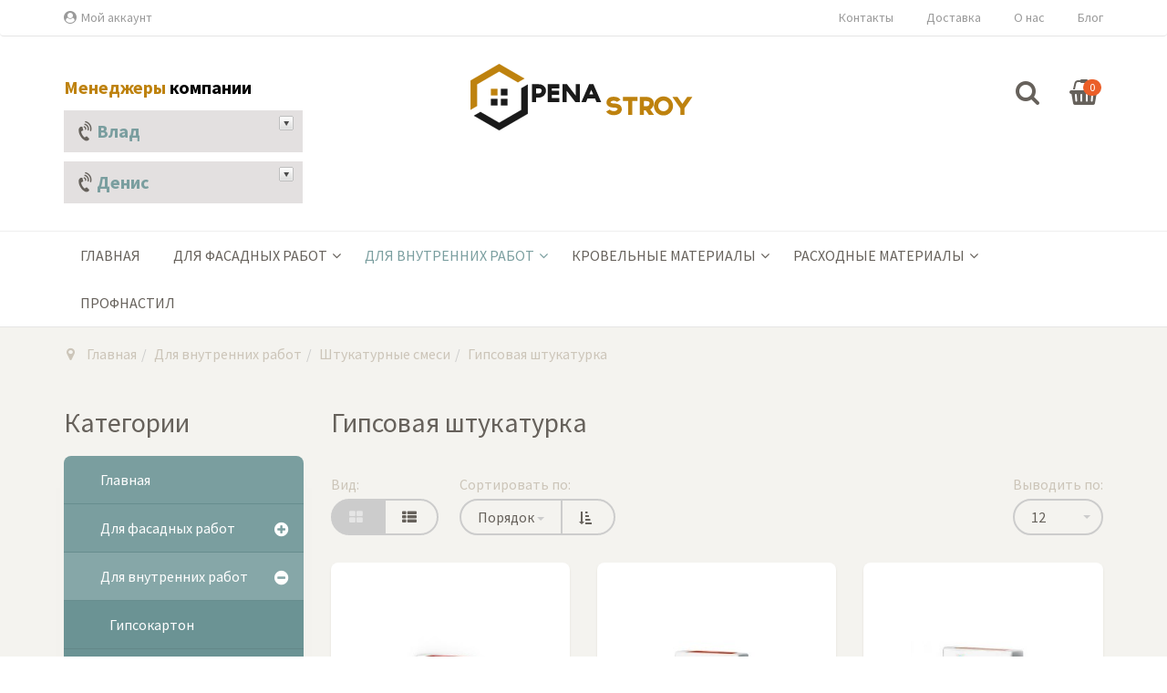

--- FILE ---
content_type: text/html; charset=utf-8
request_url: https://penastroy.com/dlya-vnutrennikh-rabot/shtukaturnye-smesi/gipsovaya-shtukaturka.html
body_size: 16258
content:

<!DOCTYPE html>
<html lang="ru-ru" dir="ltr"
	  class='com_virtuemart view-category itemid-152 j31 mm-hover'>
<head>
<meta property="og:image" content="/penastroy.jpg" />
	<!-- Optimised with Easy Frontend SEO Free - Kubik-Rubik Joomla! Extensions - https://kubik-rubik.de/efseo-easy-frontend-seo -->
	<base href="https://penastroy.com/dlya-vnutrennikh-rabot/shtukaturnye-smesi/gipsovaya-shtukaturka.html" />
	<meta http-equiv="content-type" content="text/html; charset=utf-8" />
		<meta name="title" content="Гипсовая штукатурка" />
	<meta name="description" content="Гипсовая штукатурка. Подробнее" />
	<title>Гипсовая штукатурка</title>
	<link href="https://penastroy.com/dlya-vnutrennikh-rabot/shtukaturnye-smesi/gipsovaya-shtukaturka.html" rel="canonical" />
	<link href="/templates/trendshop/favicon.ico" rel="shortcut icon" type="image/vnd.microsoft.icon" />
	<link href="/t3-assets/css/css-02c59-40623.css" rel="stylesheet" type="text/css" media="all" />
	<link href="/t3-assets/css/css-4ff49-79716.css" rel="stylesheet" type="text/css" media="all" />
	<link href="/t3-assets/css/css-0c6e1-58429.css" rel="stylesheet" type="text/css" media="all" />
	<link href="/t3-assets/css/css-790f3-58429.css" rel="stylesheet" type="text/css" media="all" />
	<link href="/t3-assets/css/css-6db81-58429.css" rel="stylesheet" type="text/css" media="all" />
	<style type="text/css">
.product-image{position: relative}@media(max-width:768px){.vmquickview-button{display: none !important}}.vmqv-image #vmqv-slider,.vmqv-image #vmqv-slider img{max-height: 300px}.vmqv-wrap .product-cart .vm-customfields-wrap{display: none;}.vm-trumb-slider,.vm-trumb-slider .slick-slide{height:300px}.vm-trumb-slider .slick-slide img{max-height:300px}
.vmslider{margin:0 -10px}.vmslider-product-wrap{padding: 5px 10px}.vmslider-wrap .vmslider-product:hover{border-color:#3498db}.vmslider-wrap .vmslider-product .vmslider-image{height:150px;}.vmslider-wrap .vmslider-product:hover .vmslider-image .image1{opacity:1}.vmslider-wrap .vmslider-product .vmslider-name:hover a{color:#3498db;}.form-horizontal .control-label{width:250px; !important; }
	</style>
	<script src="/media/jui/js/jquery.min.js?fa4f54c182b0ea63dcc96ef6184fa05d" type="text/javascript"></script>
	<script src="/media/jui/js/jquery-noconflict.js?fa4f54c182b0ea63dcc96ef6184fa05d" type="text/javascript"></script>
	<script src="/media/jui/js/jquery-migrate.min.js?fa4f54c182b0ea63dcc96ef6184fa05d" type="text/javascript"></script>
	<script src="https://penastroy.com/media/ext_tss/assets/js/ext_tss.js" type="text/javascript" defer="defer"></script>
	<script src="/modules/mod_vm_product_day/assets/product-countdown.js" type="text/javascript"></script>
	<script src="/components/com_virtuemart/assets/js/jquery-ui.min.js?vmver=1.9.2" type="text/javascript"></script>
	<script src="/components/com_virtuemart/assets/js/jquery.ui.autocomplete.html.js" type="text/javascript"></script>
	<script src="/components/com_virtuemart/assets/js/jquery.noconflict.js" type="text/javascript" async="async"></script>
	<script src="/components/com_virtuemart/assets/js/vmsite.js?vmver=c0abe9b9" type="text/javascript"></script>
	<script src="/components/com_virtuemart/assets/js/fancybox/jquery.fancybox-1.3.4.pack.js?vmver=c0abe9b9" type="text/javascript"></script>
	<script src="/components/com_virtuemart/assets/js/vmprices.js?vmver=c0abe9b9" type="text/javascript"></script>
	<script src="/components/com_virtuemart/assets/js/dynupdate.js?vmver=c0abe9b9" type="text/javascript"></script>
	<script src="/plugins/system/t3/base-bs3/bootstrap/js/bootstrap.js" type="text/javascript"></script>
	<script src="/plugins/system/t3/base-bs3/js/jquery.tap.min.js" type="text/javascript"></script>
	<script src="/plugins/system/t3/base-bs3/js/off-canvas.js" type="text/javascript"></script>
	<script src="/plugins/system/t3/base-bs3/js/script.js" type="text/javascript"></script>
	<script src="/plugins/system/t3/base-bs3/js/menu.js" type="text/javascript"></script>
	<script src="/templates/trendshop/local/js/custom.js" type="text/javascript"></script>
	<script src="/templates/trendshop/local/js/trendshop.js" type="text/javascript"></script>
	<script src="/templates/trendshop/buyme/js/buyme.js" type="text/javascript"></script>
	<script src="https://penastroy.com/plugins/system/vmquickview/assets/js/vmquickview.js" type="text/javascript"></script>
	<script src="/plugins/system/vmsorting/media/jquery.vmsorting.js" type="text/javascript"></script>
	<script src="https://penastroy.com//plugins/system/airslider/media/airslider.min.js" type="text/javascript"></script>
	<script src="https://penastroy.com/modules/mod_virtuemart_product_slider/assets/product-slider.js" type="text/javascript"></script>
	<script src="/media/jui/js/jquery.ui.core.min.js?fa4f54c182b0ea63dcc96ef6184fa05d" type="text/javascript"></script>
	<script src="/modules/mod_accordeonck/assets/mod_accordeonck.js" type="text/javascript"></script>
	<script src="/modules/mod_accordeonck/assets/jquery.easing.1.3.js" type="text/javascript"></script>
	<script src="https://penastroy.com//modules/mod_vm_cart/assets/js/update_cart.js" type="text/javascript"></script>
	<script type="text/javascript">
var elle_sliders_nfa = 0;//<![CDATA[ 
if (typeof Virtuemart === "undefined"){
	var Virtuemart = {};}
var vmSiteurl = 'https://penastroy.com/' ;
Virtuemart.vmSiteurl = vmSiteurl;
var vmLang = '&lang=ru';
Virtuemart.vmLang = vmLang; 
var vmLangTag = 'ru';
Virtuemart.vmLangTag = vmLangTag;
var Itemid = '&Itemid=152';
Virtuemart.addtocart_popup = "1" ; 
var usefancy = true; //]]>
jQuery(document).ready(function($){
                    $('.vmquickview-button').click(function(e){
                        var productId = 'productId='+$(this).data('product-id');
                        $('#vmquickview').iziModal({
                            title: $(this).data('name'),
                            fullscreen: true,
                            headerColor: '#6d7d8d',
                            closeButton : true,
                            iframeHeight: 600,
                            width: 700,
                            padding: 30,
                            onOpening: function(modal){
                                modal.startLoading();
                                $.get('/?option=com_ajax&plugin=vmquickview&group=system&format=debug', productId, function(data) {
                                    $('#vmquickview .iziModal-content').html(data);   
                                    modal.stopLoading();        
                                });
                            },
                            transitionIn: 'fadeInLeft',
                            onClosed: function(){
                                jQuery('#vmCartModule').updateVirtueMartCartModule();
                                $('#vmquickview').iziModal('destroy');
                            }
                        });
                    });
                });jQuery(document).ready(function($) {$(".orderlistcontainer").vmsorting();});jQuery(document).ready(function(){jQuery('.vm-trumb-slider').slick({dots:true,arrows:true,lazyLoad: 'ondemand',});});
       jQuery(document).ready(function(jQuery){
        jQuery('#accordeonck96').accordeonmenuck({fadetransition : false,eventtype : 'click',transition : 'linear',menuID : 'accordeonck96',imageplus : '/modules/mod_accordeonck/assets/plus.png',imageminus : '/modules/mod_accordeonck/assets/minus.png',defaultopenedid : '',activeeffect : '',showcounter : '',duree : 500});
}); jQuery(function($){ initTooltips(); $("body").on("subform-row-add", initTooltips); function initTooltips (event, container) { container = container || document;$(container).find(".hasTooltip").tooltip({"html": true,"container": "body"});} });
       jQuery(document).ready(function(jQuery){
        jQuery('#accordeonck142').accordeonmenuck({fadetransition : false,eventtype : 'click',transition : 'linear',menuID : 'accordeonck142',imageplus : '/modules/mod_accordeonck/assets/plus.png',imageminus : '/modules/mod_accordeonck/assets/minus.png',defaultopenedid : '',activeeffect : '',showcounter : '',duree : 500});
}); var elle_sliders_nfa = 0;
	</script>

	
<!-- META FOR IOS & HANDHELD -->
	<meta name="viewport" content="width=device-width, initial-scale=1.0, maximum-scale=1.0, user-scalable=no"/>
	<style type="text/stylesheet">
		@-webkit-viewport   { width: device-width; }
		@-moz-viewport      { width: device-width; }
		@-ms-viewport       { width: device-width; }
		@-o-viewport        { width: device-width; }
		@viewport           { width: device-width; }
	</style>
	<script type="text/javascript">
		//<![CDATA[
		if (navigator.userAgent.match(/IEMobile\/10\.0/)) {
			var msViewportStyle = document.createElement("style");
			msViewportStyle.appendChild(
				document.createTextNode("@-ms-viewport{width:auto!important}")
			);
			document.getElementsByTagName("head")[0].appendChild(msViewportStyle);
		}
		//]]>
	</script>
<meta name="HandheldFriendly" content="true"/>
<meta name="apple-mobile-web-app-capable" content="YES"/>
<!-- //META FOR IOS & HANDHELD -->




<!-- Le HTML5 shim and media query for IE8 support -->
<!--[if lt IE 9]>
<script src="//cdnjs.cloudflare.com/ajax/libs/html5shiv/3.7.3/html5shiv.min.js"></script>
<script type="text/javascript" src="/plugins/system/t3/base-bs3/js/respond.min.js"></script>
<![endif]-->

<!-- You can add Google Analytics here or use T3 Injection feature -->
<!-- Global site tag (gtag.js) - Google Analytics -->
<script async src="https://www.googletagmanager.com/gtag/js?id=UA-207013303-1">
</script>
<script>
  window.dataLayer = window.dataLayer || [];
  function gtag(){dataLayer.push(arguments);}
  gtag('js', new Date());

  gtag('config', 'UA-207013303-1');
</script>
</head>

<body>

<div class="t3-wrapper"> <!-- Need this wrapper for off-canvas menu. Remove if you don't use of-canvas -->

      
      
  
<header id="t3-header" class="t3-header">

	<div class="header-top navbar navbar-default">
		<div class="container">
		    <div class="row">
                		            <div class="header-top-1 col-lg-6 col-md-6 col-sm-6 col-xs-6">
                                                    <ul class="nav navbar-nav ">
<li class="item-309"><a href="/moj-akkaunt.html" class="fa fa-user-circle">Мой аккаунт</a></li></ul>

                          
                    </div>
		        		        		            <div class="header-top-2 col-lg-6 col-md-6 col-sm-6 col-xs-6">
		                <ul class="nav navbar-nav ">
<li class="item-315"><a href="/kontakty.html" class="">Контакты</a></li><li class="item-314"><a href="/dostavka.html" class="">Доставка</a></li><li class="item-642"><a href="/about.html" class="">О нас</a></li><li class="item-431"><a href="/blog.html" class="">Блог</a></li></ul>

		            </div>
		        		    </div>
		</div>
	</div>

	<div class="container">
	    <div class="row header-inner">

              
                <div class="phone col-lg-3 col-md-3 col-sm-4 col-xs-12 ">
                        

<div class="custom"  >
	<style>
   td,
tr td {
  border-top: 0px solid #dddddd;
}
  </style>

<table style="width: 100%; border-style: none; border-color: #000000;" rules="none">
<tbody>
<tr>
<td>
<p><span style="color: #be820e;">Менеджеры</span> <span style="color: #000000;">компании</span></p>
</td>
</tr>
<tr>
<td><div class="spoilers" id="spoiler1"><div class="title"><p><em class="fa fa-volume-control-phone"></em> Влад</p><div class="mark"></div></div><div class="desc">
<p><em class="fa fa-phone"></em><a href="tel:+380681669144"> (068)166-91-44</a></p>
<p><em class="fa fa-phone"></em><a href="tel:+380507771844"> (050)777-18-44</a></p>
</div></div><div class="spoilers_clr"></div></td>
</tr>
<tr>
<td><div class="spoilers" id="spoiler2"><div class="title"><p><em class="fa fa-volume-control-phone"></em> Денис</p><div class="mark"></div></div><div class="desc">
<p><em class="fa fa-phone"></em><a href="tel:+380951028021"> (095)102-80-27</a></p>
<p><em class="fa fa-phone"></em><a href="tel:+380731358435"> (073)135-84-35</a></p>
</div></div><div class="spoilers_clr"></div></td>
</tr>
</tbody>
</table></div>

                </div>
                        
            <div class="logo col-lg-6 col-md-6 col-sm-4 col-xs-12">
	            <div class="logo-image">
	                <a href="https://penastroy.com/" title="Магазин строительных материалов для утепления">
	                    	                        <img class="logo-img" src="/images/logo.png" alt="Магазин строительных материалов для утепления" />
	                    	                </a>
	            </div>
	        </div>
	        
	        <div class="search-and-cart col-lg-3 col-md-3 col-sm-4 col-xs-8">
	              
                <div class="block-search ">
                <span class="dropdown">
                    <a data-toggle="dropdown">
                        <i class="fa fa-search search-icon" aria-hidden="true"></i>
                    </a>
                    <div class="dropdown-menu dropdown-menu-right">
                        <!--BEGIN Search Box -->
<form action="/catalog/results,1-12,18,24.html?search=true" method="get" class="form-inline">
<div class="vm-search effect ">
<div class="form-group">
<input name="keyword" id="mod_virtuemart_search" maxlength="200" alt="Поиск" class="inputboxeffect form-control" type="text" size="200" placeholder="Искать..."  /><button type="submit"><i class="fa fa-search" aria-hidden="true"></i></button></div>
</div>
		<input type="hidden" name="limitstart" value="0" />
		<input type="hidden" name="option" value="com_virtuemart" />
		<input type="hidden" name="view" value="category" />
		<input type="hidden" name="virtuemart_category_id" value="0"/>

	  </form>

<!-- End Search Box -->
                    </div>  
                    </span>     
                </div>
                                
                  
                <div class="cart " data-spy="affix" data-offset-top="174">
                        
<!-- Virtuemart 2 Ajax Card -->
<div class="vmCartModule  dropdown" id="vmCartModule">
	<a href="/cart.html" rel="nofollow" data-toggle="dropdown">
	
	<i class="fa fa-shopping-basket cart-icon" aria-hidden="true"></i>
    <div class="total_products label label-danger">
    0    </div>
	</a>
	<div class="dropdown-menu dropdown-menu-right">
	    <div class="cart_content">
	    
	    <div id="hiddencontainer" style=" display: none; ">
	        <div class="vmcontainer">
	            <div class="product_row">
                    <span class="image"></span>
                    <div class="product_name_block">
                        <span class="quantity"></span>&nbsp;x&nbsp;
                        <span class="product_name">
                                                   </span>
                    </div>
                    <div class="product-info">
                        <span class="subtotal_with_tax">
                                                </span>
                    </div>
	            <div class="customProductData"></div>
	            <div class="clearfix"></div>
	            </div>
	        </div>
	    </div>
	    <div class="vm_cart_products">
	        <div class="vmcontainer">
	        	        </div>
	    </div>
	    <div class="total">
	        	    </div>
	    
	    <div class="cart_info">
	    Корзина пуста	    </div>
	    <div class="show_cart">
	    	    </div>
	    <div style="clear:both;"></div>
	    <div class="payments_signin_button" ></div>
	    <noscript>
	    MOD_VIRTUEMART_CART_AJAX_CART_PLZ_JAVASCRIPT	    </noscript>
	    </div>
	</div>
</div>
<script>
jQuery(document).ready(function($){
    $('#vmCartModule .show_cart a').addClass('btn btn-primary btn-sm');
    $('.product_row .image img').addClass('img-rounded');
    $('input[name="addtocart"]').click(function(){
       setTimeout(function(){
          $('#vmCartModule .show_cart a').addClass('btn btn-primary btn-sm');
           $('.product_row .image img').addClass('img-rounded');
       },1000);             
    });
    $('#vmCartModule').click(function(){
        $('#vmCartModule .show_cart a').addClass('btn btn-primary btn-sm');
        $('.product_row .image img').addClass('img-rounded');
    });
});
</script>
<script   id="vm.CartModule.UpdateModule-js" type="text/javascript" >//<![CDATA[ 
jQuery(document).ready(function(){
    jQuery("body").live("updateVirtueMartCartModule", function(e) {
        jQuery("#vmCartModule").updateVirtueMartCartModule();
    });
}); //]]>
</script>
                </div>
                	        </div>
	    
	    </div>
	</div>
</header>

  
<nav id="t3-mainnav" class="wrap navbar navbar-default t3-mainnav" data-spy="affix" data-offset-top="174">
	<div class="container">
		<div class="navbar-header">
		
			
							
<button class="btn btn-primary off-canvas-toggle  hidden-lg hidden-md hidden-sm" type="button" data-pos="left" data-nav="#t3-off-canvas" data-effect="off-canvas-effect-12">
  <i class="fa fa-bars"></i>
</button> 

<div id="t3-off-canvas" class="t3-off-canvas  hidden-lg hidden-md hidden-sm">

  <div class="t3-off-canvas-header">
    <h2 class="t3-off-canvas-header-title">Каталог</h2>
    <button type="button" class="close" data-dismiss="modal" aria-hidden="true">&times;</button>
  </div>

  <div class="t3-off-canvas-body">
    <div class="t3-module module " id="Mod142"><div class="module-inner"><div class="module-ct"><div class="accordeonck ">
<ul class="menu" id="accordeonck142">
<li id="item-101" class="accordeonck item-101 level1 " data-level="1" ><span class="accordeonck_outer "><a class="accordeonck " href="/" >Главная</a></span></li><li id="item-226" class="accordeonck item-226 parent level1 " data-level="1" ><span class="accordeonck_outer toggler toggler_1"><span class="toggler_icon"></span><a class="accordeonck " href="/dlya-fasadnykh-rabot.html" >Для фасадных работ</a></span><ul class="content_1" style="display:none;"><li id="item-263" class="accordeonck item-263 level2 " data-level="2" ><span class="accordeonck_outer "><a class="accordeonck " href="/dlya-fasadnykh-rabot/plity-penopolistirolnye.html" >Плиты пенополистирольные</a></span></li><li id="item-264" class="accordeonck item-264 level2 " data-level="2" ><span class="accordeonck_outer "><a class="accordeonck " href="/dlya-fasadnykh-rabot/mineralnaya-vata.html" >Минеральная вата</a></span></li><li id="item-266" class="accordeonck item-266 level2 " data-level="2" ><span class="accordeonck_outer "><a class="accordeonck " href="/dlya-fasadnykh-rabot/ekstrudirovannyj-penopolistirol.html" >Экструдированный пенополистирол</a></span></li><li id="item-265" class="accordeonck item-265 level2 " data-level="2" ><span class="accordeonck_outer "><a class="accordeonck " href="/dlya-fasadnykh-rabot/klej-dlya-penoplasta.html" >Клей для пенопласта</a></span></li><li id="item-268" class="accordeonck item-268 level2 " data-level="2" ><span class="accordeonck_outer "><a class="accordeonck " href="/dlya-fasadnykh-rabot/fasadnye-shpakljovochnye-smesi.html" >Фасадные шпаклёвочные смеси</a></span></li><li id="item-590" class="accordeonck item-590 level2 " data-level="2" ><span class="accordeonck_outer "><a class="accordeonck " href="/dlya-fasadnykh-rabot/dekorativnye-shtukaturnye-smesi.html" >Декоративные штукатурные смеси</a></span></li><li id="item-594" class="accordeonck item-594 level2 " data-level="2" ><span class="accordeonck_outer "><a class="accordeonck " href="/dlya-fasadnykh-rabot/setki-fasadnie.html" title="Сетки фасадные" >Сетки фасадные</a></span></li><li id="item-267" class="accordeonck item-267 level2 " data-level="2" ><span class="accordeonck_outer "><a class="accordeonck " href="/dlya-fasadnykh-rabot/dyubelya-dlya-teploizolyatsii.html" >Дюбели для теплоизоляции</a></span></li><li id="item-595" class="accordeonck item-595 level2 " data-level="2" ><span class="accordeonck_outer "><a class="accordeonck " href="/dlya-fasadnykh-rabot/fasadnye-shtukaturnye-ugolki.html" title="Сетки фасадные" >Фасадные штукатурные уголки</a></span></li><li id="item-597" class="accordeonck item-597 level2 " data-level="2" ><span class="accordeonck_outer "><a class="accordeonck " href="/dlya-fasadnykh-rabot/kraski-fasadnie.html" title="Краски фасадные" >Краски фасадные</a></span></li><li id="item-277" class="accordeonck item-277 level2 " data-level="2" ><span class="accordeonck_outer "><a class="accordeonck " href="/dlya-fasadnykh-rabot/fasadnye-gruntovki.html" >Фасадные грунтовки</a></span></li><li id="item-600" class="accordeonck item-600 level2 " data-level="2" ><span class="accordeonck_outer "><a class="accordeonck " href="/dlya-fasadnykh-rabot/krasiteli.html" title="Краски фасадные" >Красители</a></span></li><li id="item-603" class="accordeonck item-603 level2 " data-level="2" ><span class="accordeonck_outer "><a class="accordeonck " href="/dlya-fasadnykh-rabot/montazhnaya-pena.html" title="Монтажная пена" >Монтажная пена</a></span></li><li id="item-646" class="accordeonck item-646 level2 " data-level="2" ><span class="accordeonck_outer "><a class="accordeonck " href="/dlya-fasadnykh-rabot/tsementno-struzhechnye-plity.html" >Цементно-стружечная плита</a></span></li><li id="item-605" class="accordeonck item-605 level2 " data-level="2" ><span class="accordeonck_outer "><a class="accordeonck " href="/dlya-fasadnykh-rabot/plity-osb.html" title="Плиты ОСБ" >Плиты ОСБ</a></span></li><li id="item-290" class="accordeonck item-290 level2 " data-level="2" ><span class="accordeonck_outer "><a class="accordeonck " href="/dlya-fasadnykh-rabot/tsementnye-smesi.html" >Цементные смеси</a></span></li><li id="item-607" class="accordeonck item-607 level2 " data-level="2" ><span class="accordeonck_outer "><a class="accordeonck " href="/dlya-fasadnykh-rabot/smesi-dlya-kladki-penoblokov.html" title="Смеси для кладки пеноблоков" >Смеси для кладки пеноблоков</a></span></li><li id="item-649" class="accordeonck item-649 level2 " data-level="2" ><span class="accordeonck_outer "><a class="accordeonck " href="/dlya-fasadnykh-rabot/keramzit.html" >Керамзит</a></span></li></ul></li><li id="item-225" class="accordeonck item-225 active parent level1 " data-level="1" ><span class="accordeonck_outer toggler toggler_1"><span class="toggler_icon"></span><a class="accordeonck isactive " href="/dlya-vnutrennikh-rabot.html" >Для внутренних работ</a></span><ul class="content_1" style=""><li id="item-229" class="accordeonck item-229 level2 " data-level="2" ><span class="accordeonck_outer "><a class="accordeonck " href="/dlya-vnutrennikh-rabot/gipsokarton.html" >Гипсокартон</a></span></li><li id="item-643" class="accordeonck item-643 level2 " data-level="2" ><span class="accordeonck_outer "><a class="accordeonck " href="/dlya-vnutrennikh-rabot/tsementno-struzhechnaya-plita.html" >Цементно-стружечная плита</a></span></li><li id="item-610" class="accordeonck item-610 level2 " data-level="2" ><span class="accordeonck_outer "><a class="accordeonck " href="/dlya-vnutrennikh-rabot/pliti-osb.html" >Плиты ОСБ</a></span></li><li id="item-238" class="accordeonck item-238 active level2 " data-level="2" ><span class="accordeonck_outer "><a class="accordeonck isactive " href="/dlya-vnutrennikh-rabot/shtukaturnye-smesi.html" >Штукатурные смеси</a></span></li><li id="item-256" class="accordeonck item-256 level2 " data-level="2" ><span class="accordeonck_outer "><a class="accordeonck " href="/dlya-vnutrennikh-rabot/kraski.html" >Краски</a></span></li><li id="item-639" class="accordeonck item-639 level2 " data-level="2" ><span class="accordeonck_outer "><a class="accordeonck " href="/dlya-vnutrennikh-rabot/montazhnaya-pena.html" >Монтажная пена</a></span></li><li id="item-612" class="accordeonck item-612 level2 " data-level="2" ><span class="accordeonck_outer "><a class="accordeonck " href="/dlya-vnutrennikh-rabot/smesi-tsemenynie.html" >Смеси цементные</a></span></li><li id="item-615" class="accordeonck item-615 level2 " data-level="2" ><span class="accordeonck_outer "><a class="accordeonck " href="/dlya-vnutrennikh-rabot/mayaki-ugolki.html" >Маяки · Уголки</a></span></li><li id="item-617" class="accordeonck item-617 level2 " data-level="2" ><span class="accordeonck_outer "><a class="accordeonck " href="/dlya-vnutrennikh-rabot/profili.html" >Профили</a></span></li><li id="item-619" class="accordeonck item-619 level2 " data-level="2" ><span class="accordeonck_outer "><a class="accordeonck " href="/dlya-vnutrennikh-rabot/klej-dlya-plitki.html" >Клей для плитки</a></span></li><li id="item-650" class="accordeonck item-650 level2 " data-level="2" ><span class="accordeonck_outer "><a class="accordeonck " href="/dlya-vnutrennikh-rabot/keramzit.html" >Керамзит</a></span></li></ul></li><li id="item-227" class="accordeonck item-227 parent level1 " data-level="1" ><span class="accordeonck_outer toggler toggler_1"><span class="toggler_icon"></span><a class="accordeonck " href="/krovelnye-materialy.html" >Кровельные материалы</a></span><ul class="content_1" style="display:none;"><li id="item-291" class="accordeonck item-291 level2 " data-level="2" ><span class="accordeonck_outer "><a class="accordeonck " href="http://penastroy.com/krovelnye-materialy/profnastil-krovelnyj.html" >Кровельный профнастил</a></span></li><li id="item-292" class="accordeonck item-292 level2 " data-level="2" ><span class="accordeonck_outer "><a class="accordeonck " href="/krovelnye-materialy/metallocherepitsa.html" >Металлочерепица</a></span></li><li id="item-293" class="accordeonck item-293 level2 " data-level="2" ><span class="accordeonck_outer "><a class="accordeonck " href="/krovelnye-materialy/sofity.html" >Софиты</a></span></li><li id="item-294" class="accordeonck item-294 level2 " data-level="2" ><span class="accordeonck_outer "><a class="accordeonck " href="/krovelnye-materialy/otlivy.html" >Отливы</a></span></li><li id="item-295" class="accordeonck item-295 level2 " data-level="2" ><span class="accordeonck_outer "><a class="accordeonck " href="/krovelnye-materialy/universalnaya-teploizolyatsiya.html" >Универсальная теплоизоляция</a></span></li><li id="item-296" class="accordeonck item-296 level2 " data-level="2" ><span class="accordeonck_outer "><a class="accordeonck " href="/krovelnye-materialy/listy-gladkie-otsinkovannye.html" >Листы гладкие оцинкованные</a></span></li><li id="item-621" class="accordeonck item-621 level2 " data-level="2" ><span class="accordeonck_outer "><a class="accordeonck " href="/krovelnye-materialy/listy-belye.html" >Листы белые</a></span></li><li id="item-623" class="accordeonck item-623 level2 " data-level="2" ><span class="accordeonck_outer "><a class="accordeonck " href="/krovelnye-materialy/listy-tsvetnye-polimernye.html" >Листы цветные полимерные</a></span></li><li id="item-625" class="accordeonck item-625 level2 " data-level="2" ><span class="accordeonck_outer "><a class="accordeonck " href="/krovelnye-materialy/podkrovelnaya-plenka.html" >Подкровельная пленка</a></span></li></ul></li><li id="item-228" class="accordeonck item-228 parent level1 " data-level="1" ><span class="accordeonck_outer toggler toggler_1"><span class="toggler_icon"></span><a class="accordeonck " href="/raskhodnye-materialy.html" >Расходные материалы</a></span><ul class="content_1" style="display:none;"><li id="item-297" class="accordeonck item-297 level2 " data-level="2" ><span class="accordeonck_outer "><a class="accordeonck " href="/raskhodnye-materialy/bury.html" >Буры</a></span></li><li id="item-298" class="accordeonck item-298 level2 " data-level="2" ><span class="accordeonck_outer "><a class="accordeonck " href="/raskhodnye-materialy/miksery-stroitelnye.html" >Миксеры строительные</a></span></li><li id="item-630" class="accordeonck item-630 level2 " data-level="2" ><span class="accordeonck_outer "><a class="accordeonck " href="/raskhodnye-materialy/rezaki-nozhi-lezviya.html" >Резаки, ножи, лезвия</a></span></li><li id="item-632" class="accordeonck item-632 level2 " data-level="2" ><span class="accordeonck_outer "><a class="accordeonck " href="/raskhodnye-materialy/shpateli.html" >Шпатели</a></span></li><li id="item-634" class="accordeonck item-634 level2 " data-level="2" ><span class="accordeonck_outer "><a class="accordeonck " href="/raskhodnye-materialy/udarnye-dyubelya.html" >Ударные дюбели</a></span></li><li id="item-636" class="accordeonck item-636 level2 " data-level="2" ><span class="accordeonck_outer "><a class="accordeonck " href="/raskhodnye-materialy/perchatki.html" >Перчатки</a></span></li><li id="item-300" class="accordeonck item-300 level2 " data-level="2" ><span class="accordeonck_outer "><a class="accordeonck " href="/raskhodnye-materialy/shlifovalnye-tjorki.html" >Шлифовальные тёрки</a></span></li></ul></li><li id="item-654" class="accordeonck item-654 level1 " data-level="1" ><span class="accordeonck_outer "><a class="accordeonck " href="/profnastil.html" >Профнастил</a></span></li></ul></div>
</div></div></div>
  </div>

</div>
			
		</div>

		
		<div class="t3-navbar navbar-collapse collapse">
			<div  class="t3-megamenu"  data-responsive="true">
<ul itemscope itemtype="http://www.schema.org/SiteNavigationElement" class="nav navbar-nav level0">
<li itemprop='name'  data-id="101" data-level="1">
<a itemprop='url' class=""  href="/"   data-target="#">Главная </a>

</li>
<li itemprop='name' class="dropdown mega mega-align-center" data-id="226" data-level="1" data-alignsub="center">
<a itemprop='url' class=" dropdown-toggle"  href="/dlya-fasadnykh-rabot.html"   data-target="#" data-toggle="dropdown">Для фасадных работ<em class="caret"></em></a>

<div class="nav-child dropdown-menu mega-dropdown-menu"  style="width: 300px"  data-width="300"><div class="mega-dropdown-inner">
<div class="row">
<div class="col-xs-12 mega-col-nav" data-width="12"><div class="mega-inner">
<ul itemscope itemtype="http://www.schema.org/SiteNavigationElement" class="mega-nav level1">
<li itemprop='name'  data-id="263" data-level="2">
<a itemprop='url' class=""  href="/dlya-fasadnykh-rabot/plity-penopolistirolnye.html"   data-target="#">Плиты пенополистирольные</a>

</li>
<li itemprop='name'  data-id="264" data-level="2">
<a itemprop='url' class=""  href="/dlya-fasadnykh-rabot/mineralnaya-vata.html"   data-target="#">Минеральная вата</a>

</li>
<li itemprop='name'  data-id="266" data-level="2">
<a itemprop='url' class=""  href="/dlya-fasadnykh-rabot/ekstrudirovannyj-penopolistirol.html"   data-target="#">Экструдированный пенополистирол</a>

</li>
<li itemprop='name'  data-id="265" data-level="2">
<a itemprop='url' class=""  href="/dlya-fasadnykh-rabot/klej-dlya-penoplasta.html"   data-target="#">Клей для пенопласта</a>

</li>
<li itemprop='name'  data-id="268" data-level="2">
<a itemprop='url' class=""  href="/dlya-fasadnykh-rabot/fasadnye-shpakljovochnye-smesi.html"   data-target="#">Фасадные шпаклёвочные смеси</a>

</li>
<li itemprop='name'  data-id="590" data-level="2">
<a itemprop='url' class=""  href="/dlya-fasadnykh-rabot/dekorativnye-shtukaturnye-smesi.html"   data-target="#">Декоративные штукатурные смеси</a>

</li>
<li itemprop='name'  data-id="594" data-level="2">
<a itemprop='url' class=""  href="/dlya-fasadnykh-rabot/setki-fasadnie.html"  title="Сетки фасадные"   data-target="#">Сетки фасадные</a>

</li>
<li itemprop='name'  data-id="267" data-level="2">
<a itemprop='url' class=""  href="/dlya-fasadnykh-rabot/dyubelya-dlya-teploizolyatsii.html"   data-target="#">Дюбели для теплоизоляции</a>

</li>
<li itemprop='name'  data-id="595" data-level="2">
<a itemprop='url' class=""  href="/dlya-fasadnykh-rabot/fasadnye-shtukaturnye-ugolki.html"  title="Сетки фасадные"   data-target="#">Фасадные штукатурные уголки</a>

</li>
<li itemprop='name'  data-id="597" data-level="2">
<a itemprop='url' class=""  href="/dlya-fasadnykh-rabot/kraski-fasadnie.html"  title="Краски фасадные"   data-target="#">Краски фасадные</a>

</li>
<li itemprop='name'  data-id="277" data-level="2">
<a itemprop='url' class=""  href="/dlya-fasadnykh-rabot/fasadnye-gruntovki.html"   data-target="#">Фасадные грунтовки</a>

</li>
<li itemprop='name'  data-id="600" data-level="2">
<a itemprop='url' class=""  href="/dlya-fasadnykh-rabot/krasiteli.html"  title="Краски фасадные"   data-target="#">Красители</a>

</li>
<li itemprop='name'  data-id="603" data-level="2">
<a itemprop='url' class=""  href="/dlya-fasadnykh-rabot/montazhnaya-pena.html"  title="Монтажная пена"   data-target="#">Монтажная пена</a>

</li>
<li itemprop='name'  data-id="646" data-level="2">
<a itemprop='url' class=""  href="/dlya-fasadnykh-rabot/tsementno-struzhechnye-plity.html"   data-target="#">Цементно-стружечная плита</a>

</li>
<li itemprop='name'  data-id="605" data-level="2">
<a itemprop='url' class=""  href="/dlya-fasadnykh-rabot/plity-osb.html"  title="Плиты ОСБ"   data-target="#">Плиты ОСБ</a>

</li>
<li itemprop='name'  data-id="290" data-level="2">
<a itemprop='url' class=""  href="/dlya-fasadnykh-rabot/tsementnye-smesi.html"   data-target="#">Цементные смеси</a>

</li>
<li itemprop='name'  data-id="607" data-level="2">
<a itemprop='url' class=""  href="/dlya-fasadnykh-rabot/smesi-dlya-kladki-penoblokov.html"  title="Смеси для кладки пеноблоков"   data-target="#">Смеси для кладки пеноблоков</a>

</li>
<li itemprop='name'  data-id="649" data-level="2">
<a itemprop='url' class=""  href="/dlya-fasadnykh-rabot/keramzit.html"   data-target="#">Керамзит</a>

</li>
</ul>
</div></div>
</div>
</div></div>
</li>
<li itemprop='name' class="alias-parent-active dropdown mega 800 mega-align-center" data-id="225" data-level="1" data-class="800" data-alignsub="center">
<a itemprop='url' class=" dropdown-toggle"  href="/dlya-vnutrennikh-rabot.html"   data-target="#" data-toggle="dropdown">Для внутренних работ<em class="caret"></em></a>

<div class="nav-child dropdown-menu mega-dropdown-menu"  style="width: 300px"  data-width="300"><div class="mega-dropdown-inner">
<div class="row">
<div class="col-xs-12 mega-col-nav" data-width="12"><div class="mega-inner">
<ul itemscope itemtype="http://www.schema.org/SiteNavigationElement" class="mega-nav level1">
<li itemprop='name'  data-id="229" data-level="2">
<a itemprop='url' class=""  href="/dlya-vnutrennikh-rabot/gipsokarton.html"   data-target="#">Гипсокартон</a>

</li>
<li itemprop='name'  data-id="643" data-level="2">
<a itemprop='url' class=""  href="/dlya-vnutrennikh-rabot/tsementno-struzhechnaya-plita.html"   data-target="#">Цементно-стружечная плита</a>

</li>
<li itemprop='name'  data-id="610" data-level="2">
<a itemprop='url' class=""  href="/dlya-vnutrennikh-rabot/pliti-osb.html"   data-target="#">Плиты ОСБ</a>

</li>
<li itemprop='name' class="active" data-id="238" data-level="2">
<a itemprop='url' class=""  href="/dlya-vnutrennikh-rabot/shtukaturnye-smesi.html"   data-target="#">Штукатурные смеси</a>

</li>
<li itemprop='name'  data-id="256" data-level="2">
<a itemprop='url' class=""  href="/dlya-vnutrennikh-rabot/kraski.html"   data-target="#">Краски</a>

</li>
<li itemprop='name'  data-id="639" data-level="2">
<a itemprop='url' class=""  href="/dlya-vnutrennikh-rabot/montazhnaya-pena.html"   data-target="#">Монтажная пена</a>

</li>
<li itemprop='name'  data-id="612" data-level="2">
<a itemprop='url' class=""  href="/dlya-vnutrennikh-rabot/smesi-tsemenynie.html"   data-target="#">Смеси цементные</a>

</li>
<li itemprop='name'  data-id="615" data-level="2">
<a itemprop='url' class=""  href="/dlya-vnutrennikh-rabot/mayaki-ugolki.html"   data-target="#">Маяки · Уголки</a>

</li>
<li itemprop='name'  data-id="617" data-level="2">
<a itemprop='url' class=""  href="/dlya-vnutrennikh-rabot/profili.html"   data-target="#">Профили</a>

</li>
<li itemprop='name'  data-id="619" data-level="2">
<a itemprop='url' class=""  href="/dlya-vnutrennikh-rabot/klej-dlya-plitki.html"   data-target="#">Клей для плитки</a>

</li>
<li itemprop='name'  data-id="650" data-level="2">
<a itemprop='url' class=""  href="/dlya-vnutrennikh-rabot/keramzit.html"   data-target="#">Керамзит</a>

</li>
</ul>
</div></div>
</div>
</div></div>
</li>
<li itemprop='name' class="dropdown mega mega-align-center" data-id="227" data-level="1" data-alignsub="center">
<a itemprop='url' class=" dropdown-toggle"  href="/krovelnye-materialy.html"   data-target="#" data-toggle="dropdown">Кровельные материалы<em class="caret"></em></a>

<div class="nav-child dropdown-menu mega-dropdown-menu"  style="width: 300px"  data-width="300"><div class="mega-dropdown-inner">
<div class="row">
<div class="col-xs-12 mega-col-nav" data-width="12"><div class="mega-inner">
<ul itemscope itemtype="http://www.schema.org/SiteNavigationElement" class="mega-nav level1">
<li itemprop='name'  data-id="291" data-level="2">
<a itemprop='url' class=""  href="http://penastroy.com/krovelnye-materialy/profnastil-krovelnyj.html"   data-target="#">Кровельный профнастил</a>

</li>
<li itemprop='name'  data-id="292" data-level="2">
<a itemprop='url' class=""  href="/krovelnye-materialy/metallocherepitsa.html"   data-target="#">Металлочерепица</a>

</li>
<li itemprop='name'  data-id="293" data-level="2">
<a itemprop='url' class=""  href="/krovelnye-materialy/sofity.html"   data-target="#">Софиты</a>

</li>
<li itemprop='name'  data-id="294" data-level="2">
<a itemprop='url' class=""  href="/krovelnye-materialy/otlivy.html"   data-target="#">Отливы</a>

</li>
<li itemprop='name'  data-id="295" data-level="2">
<a itemprop='url' class=""  href="/krovelnye-materialy/universalnaya-teploizolyatsiya.html"   data-target="#">Универсальная теплоизоляция</a>

</li>
<li itemprop='name'  data-id="296" data-level="2">
<a itemprop='url' class=""  href="/krovelnye-materialy/listy-gladkie-otsinkovannye.html"   data-target="#">Листы гладкие оцинкованные</a>

</li>
<li itemprop='name'  data-id="621" data-level="2">
<a itemprop='url' class=""  href="/krovelnye-materialy/listy-belye.html"   data-target="#">Листы белые</a>

</li>
<li itemprop='name'  data-id="623" data-level="2">
<a itemprop='url' class=""  href="/krovelnye-materialy/listy-tsvetnye-polimernye.html"   data-target="#">Листы цветные полимерные</a>

</li>
<li itemprop='name'  data-id="625" data-level="2">
<a itemprop='url' class=""  href="/krovelnye-materialy/podkrovelnaya-plenka.html"   data-target="#">Подкровельная пленка</a>

</li>
</ul>
</div></div>
</div>
</div></div>
</li>
<li itemprop='name' class="dropdown mega mega-align-center" data-id="228" data-level="1" data-alignsub="center">
<a itemprop='url' class=" dropdown-toggle"  href="/raskhodnye-materialy.html"   data-target="#" data-toggle="dropdown">Расходные материалы<em class="caret"></em></a>

<div class="nav-child dropdown-menu mega-dropdown-menu"  style="width: 300px"  data-width="300"><div class="mega-dropdown-inner">
<div class="row">
<div class="col-xs-12 mega-col-nav" data-width="12"><div class="mega-inner">
<ul itemscope itemtype="http://www.schema.org/SiteNavigationElement" class="mega-nav level1">
<li itemprop='name'  data-id="297" data-level="2">
<a itemprop='url' class=""  href="/raskhodnye-materialy/bury.html"   data-target="#">Буры</a>

</li>
<li itemprop='name'  data-id="298" data-level="2">
<a itemprop='url' class=""  href="/raskhodnye-materialy/miksery-stroitelnye.html"   data-target="#">Миксеры строительные</a>

</li>
<li itemprop='name'  data-id="630" data-level="2">
<a itemprop='url' class=""  href="/raskhodnye-materialy/rezaki-nozhi-lezviya.html"   data-target="#">Резаки, ножи, лезвия</a>

</li>
<li itemprop='name'  data-id="632" data-level="2">
<a itemprop='url' class=""  href="/raskhodnye-materialy/shpateli.html"   data-target="#">Шпатели</a>

</li>
<li itemprop='name'  data-id="634" data-level="2">
<a itemprop='url' class=""  href="/raskhodnye-materialy/udarnye-dyubelya.html"   data-target="#">Ударные дюбели</a>

</li>
<li itemprop='name'  data-id="636" data-level="2">
<a itemprop='url' class=""  href="/raskhodnye-materialy/perchatki.html"   data-target="#">Перчатки</a>

</li>
<li itemprop='name'  data-id="300" data-level="2">
<a itemprop='url' class=""  href="/raskhodnye-materialy/shlifovalnye-tjorki.html"   data-target="#">Шлифовальные тёрки</a>

</li>
</ul>
</div></div>
</div>
</div></div>
</li>
<li itemprop='name'  data-id="654" data-level="1">
<a itemprop='url' class=""  href="/profnastil.html"   data-target="#">Профнастил </a>

</li>
</ul>
</div>

		</div>

	</div>
</nav>

  
    <div class="breadcrumb-wrap container ">
	
<ol class="breadcrumb ">
	<li class="active"><span class="hasTooltip"><i class="fa fa-map-marker" data-toggle="tooltip" title="Вы здесь: "></i></span></li><li><a href="/" class="pathway">Главная</a><span class="divider"><img src="/templates/trendshop/images/system/arrow.png" alt="" /></span></li><li><a href="/dlya-vnutrennikh-rabot.html" class="pathway">Для внутренних работ</a><span class="divider"><img src="/templates/trendshop/images/system/arrow.png" alt="" /></span></li><li><a href="/dlya-vnutrennikh-rabot/shtukaturnye-smesi.html" class="pathway">Штукатурные смеси</a><span class="divider"><img src="/templates/trendshop/images/system/arrow.png" alt="" /></span></li><li><span>Гипсовая штукатурка</span></li></ol>

</div>


  


  

  
  

  
   

  
  

  
  

  
  
    

  
<div id="t3-mainbody" class="container t3-mainbody">
	<div class="row">

		<!-- MAIN CONTENT -->
		<div id="t3-content" class="t3-content col-xs-12 col-sm-8 col-sm-push-4 col-md-9 col-md-push-3">
		
	
						<div id="system-message-container">
	</div>

						 <div class="category-view">    <h1>Гипсовая штукатурка</h1>
           <div class="category_description">
            </div>
<div class="browse-view">

<div class="orderby-displaynumber">
    <div class="product-view">
       <div class="title">Вид: </div>
        <div class="btn-group">
            <a href="#" class="btn btn-default grid"><i class="fa fa-th-large"></i></a>
            <a href="#" class="btn btn-default list"><i class="fa fa-th-list"></i></a>
        </div>
    </div>
    <div class="product-order">
        <div class="orderlistcontainer"><div class="title">Сортировать по:</div><div class="activeOrder"><a title=" +/-" href="/dlya-vnutrennikh-rabot/shtukaturnye-smesi/gipsovaya-shtukaturka/dirDesc.html?language=ru-RU&keyword=">Порядок  +/-</a></div><div class="orderlist"><div><a title="Название товара" href="/dlya-vnutrennikh-rabot/shtukaturnye-smesi/gipsovaya-shtukaturka/SEF_по,по_названию.html?language=ru-RU&keyword=">Название товара</a></div><div><a title="Дата создания" href="/dlya-vnutrennikh-rabot/shtukaturnye-smesi/gipsovaya-shtukaturka/SEF_по,по_дате_добавления.html?language=ru-RU&keyword=">Дата создания</a></div><div><a title="Цена товара" href="/dlya-vnutrennikh-rabot/shtukaturnye-smesi/gipsovaya-shtukaturka/SEF_по,цена.html?language=ru-RU&keyword=">Цена товара</a></div><div><a title="Товар в наличии" href="/dlya-vnutrennikh-rabot/shtukaturnye-smesi/gipsovaya-shtukaturka/SEF_по,товар_на_складе.html?language=ru-RU&keyword=">Товар в наличии</a></div></div></div>                
                    </div>    
    <div class="display-number">
                <div class="title">Выводить по: </div><select id="limit" name="limit" class="inputbox" size="1" onchange="window.top.location.href=this.options[this.selectedIndex].value">
	<option value="/dlya-vnutrennikh-rabot/shtukaturnye-smesi/gipsovaya-shtukaturka.html" selected="selected">12</option>
	<option value="/dlya-vnutrennikh-rabot/shtukaturnye-smesi/gipsovaya-shtukaturka/results,1-18.html">18</option>
	<option value="/dlya-vnutrennikh-rabot/shtukaturnye-smesi/gipsovaya-shtukaturka/results,1-24.html">24</option>
</select>
    </div>
</div> <!-- end of orderby-displaynumber -->
<div class="clearfix"></div>

	    <div class="row product-wrap grid" itemtype="http://schema.org/ItemList" itemscope>
                    <div class="product-block col-lg-4 col-md-4 col-sm-6 col-xs-12 b1c-good" itemtype="http://schema.org/Product" itemprop="itemListElement" itemscope="" >
                <div class="spacer product-container card">
                  
                   <div class="vmlabel-wrap">
    </div>                    <div class="product-image">  
                                     
                        <div class="vm-trumb-slider">
                           <div>
                            <a title="Knauf Rotband штукатурка гипсовая универсальная (5-50мм), 30 кг" href="/dlya-vnutrennikh-rabot/shtukaturnye-smesi/gipsovaya-shtukaturka/knauf-rotband-shtukaturka-gipsovaya-universalnaya-5-50mm-2c-30-kg-detail.html">
                               <img src="/images/virtuemart/product/resized/knauf-rotband_300x300.jpg" alt="Knauf Rotband штукатурка гипсовая универсальная (5-50мм), 30 кг" class="img-rounded" />                               </a>
                           </div> 
                             
                        </div>
                        
<div class="vmquickview-button" data-product-id="85" data-url="/dlya-vnutrennikh-rabot/shtukaturnye-smesi/gipsovaya-shtukaturka/knauf-rotband-shtukaturka-gipsovaya-universalnaya-5-50mm-2c-30-kg-detail.html" data-name="Knauf Rotband штукатурка гипсовая универсальная (5-50мм), 30 кг" data-izimodal-open="#vmquickview"><img src="/plugins/system/vmquickview/assets/img/eye.svg" alt="">Быстрый просмотр</div>                    </div>
                    <meta itemprop="image" content="https://penastroy.com/images/virtuemart/product/knauf-rotband.jpg"/>

                    <div class="product-info">
                        <div class="product-name b1c-name" itemprop="name">
                            <a href="/dlya-vnutrennikh-rabot/shtukaturnye-smesi/gipsovaya-shtukaturka/knauf-rotband-shtukaturka-gipsovaya-universalnaya-5-50mm-2c-30-kg-detail.html"  itemprop="url">Knauf Rotband штукатурка гипсовая универсальная (5-50мм), 30 кг</a>                        </div>
                        
                        <div class="clearfix"></div>
                        
                                                <div class="product-stock-wrap">
                                                        <div class="product-stock">    
                                    <div class="nostock text-success">В наличии</div>
                            </div>
                            
                            <div class="product-review">
                                <span>
                                    <a href="/dlya-vnutrennikh-rabot/shtukaturnye-smesi/gipsovaya-shtukaturka/knauf-rotband-shtukaturka-gipsovaya-universalnaya-5-50mm-2c-30-kg-detail.html#review-tab"><i class="fa fa-comment-o" aria-hidden="true"></i> 0</a>                                </span>
                            </div>
                        </div>
                                 
                    </div>

                    <div class="product-details" itemtype="http://schema.org/Offer" itemprop="offers" itemscope>

                        <div class="product-price" id="productPrice85" data-vm="product-prices">
	<div class="PricesalesPrice vm-display vm-price-value"><span class="PricesalesPrice">409,50 ₴</span></div></div><meta itemprop='price' content='409.5'><meta itemprop='priceCurrency' content='UAH'>                        
                        <div class="product-cart"> 
                           	<div class="addtocart-area">
		<form method="post" class="product js-recalculate" action="/dlya-vnutrennikh-rabot/shtukaturnye-smesi.html">
			<div class="vm-customfields-wrap">
							</div>			
				
	<div class="addtocart-bar">
								<!-- <label for="quantity85" class="quantity_box">Кол-во: </label> -->
        
                <div class="quantity-wrap">
                    <input type="button" class="quantity-controls quantity-minus btn btn-icon" value="-"/> 
                    <input type="text" class="quantity-input js-recalculate" name="quantity[]"
                    data-errStr="Вы можете приобрести этот товар только в партии, состоящей из %s единиц(ы) товара!"
                    value="1" init="1" step="1"  />
                    <input type="button" class="quantity-controls quantity-plus btn btn-icon" value="+"/>     
                </div>
                
			<span class="addtocart-button">
				<input type="submit" name="addtocart" class="btn btn-primary" value="Купить" title="Купить" />				</span> 
        			<input type="hidden" name="virtuemart_product_id[]" value="85"/>
			<noscript><input type="hidden" name="task" value="add"/></noscript> <div class="clearfix"></div>
<a href="#" class="b1c btn btn-sm btn-raised btn-default">Купить в 1 клик</a>
	</div>			<input type="hidden" name="option" value="com_virtuemart"/>
			<input type="hidden" name="view" value="cart"/>
			<input type="hidden" name="virtuemart_product_id[]" value="85"/>
			<input type="hidden" name="pname" value="Knauf Rotband штукатурка гипсовая универсальная (5-50мм), 30 кг"/>
			<input type="hidden" name="pid" value="85"/>
			<input type="hidden" name="Itemid" value="152"/>		</form>

	</div>

                        </div>
                        
                                                    <div class="product-article">
                                Артикул: PS00109                            </div>
                                                
                    </div>
                                </div>
            </div>
                    <div class="product-block col-lg-4 col-md-4 col-sm-6 col-xs-12 b1c-good" itemtype="http://schema.org/Product" itemprop="itemListElement" itemscope="" >
                <div class="spacer product-container card">
                  
                   <div class="vmlabel-wrap">
    </div>                    <div class="product-image">  
                                     
                        <div class="vm-trumb-slider">
                           <div>
                            <a title="Knauf HP Start штукатурка гипсовая стартовая (10-30 мм), 30 кг" href="/dlya-vnutrennikh-rabot/shtukaturnye-smesi/gipsovaya-shtukaturka/knauf-hp-start-shtukaturka-gipsovaya-startovaya-10-30-mm-2c-30-kg-1-detail.html">
                               <img src="/images/virtuemart/product/resized/large_start2_300x300.jpg" alt="Knauf HP Start штукатурка гипсовая стартовая (10-30 мм), 30 кг" class="img-rounded" />                               </a>
                           </div> 
                             
                        </div>
                        
<div class="vmquickview-button" data-product-id="87" data-url="/dlya-vnutrennikh-rabot/shtukaturnye-smesi/gipsovaya-shtukaturka/knauf-hp-start-shtukaturka-gipsovaya-startovaya-10-30-mm-2c-30-kg-1-detail.html" data-name="Knauf HP Start штукатурка гипсовая стартовая (10-30 мм), 30 кг" data-izimodal-open="#vmquickview"><img src="/plugins/system/vmquickview/assets/img/eye.svg" alt="">Быстрый просмотр</div>                    </div>
                    <meta itemprop="image" content="https://penastroy.com/images/virtuemart/product/large_start2.jpg"/>

                    <div class="product-info">
                        <div class="product-name b1c-name" itemprop="name">
                            <a href="/dlya-vnutrennikh-rabot/shtukaturnye-smesi/gipsovaya-shtukaturka/knauf-hp-start-shtukaturka-gipsovaya-startovaya-10-30-mm-2c-30-kg-1-detail.html"  itemprop="url">Knauf HP Start штукатурка гипсовая стартовая (10-30 мм), 30 кг</a>                        </div>
                        
                        <div class="clearfix"></div>
                        
                                                <div class="product-stock-wrap">
                                                        <div class="product-stock">    
                                    <div class="nostock text-success">В наличии</div>
                            </div>
                            
                            <div class="product-review">
                                <span>
                                    <a href="/dlya-vnutrennikh-rabot/shtukaturnye-smesi/gipsovaya-shtukaturka/knauf-hp-start-shtukaturka-gipsovaya-startovaya-10-30-mm-2c-30-kg-1-detail.html#review-tab"><i class="fa fa-comment-o" aria-hidden="true"></i> 0</a>                                </span>
                            </div>
                        </div>
                                 
                    </div>

                    <div class="product-details" itemtype="http://schema.org/Offer" itemprop="offers" itemscope>

                        <div class="product-price" id="productPrice87" data-vm="product-prices">
	<div class="PricesalesPrice vm-display vm-price-value"><span class="PricesalesPrice">298,00 ₴</span></div></div><meta itemprop='price' content='298'><meta itemprop='priceCurrency' content='UAH'>                        
                        <div class="product-cart"> 
                           	<div class="addtocart-area">
		<form method="post" class="product js-recalculate" action="/dlya-vnutrennikh-rabot/shtukaturnye-smesi.html">
			<div class="vm-customfields-wrap">
							</div>			
				
	<div class="addtocart-bar">
								<!-- <label for="quantity87" class="quantity_box">Кол-во: </label> -->
        
                <div class="quantity-wrap">
                    <input type="button" class="quantity-controls quantity-minus btn btn-icon" value="-"/> 
                    <input type="text" class="quantity-input js-recalculate" name="quantity[]"
                    data-errStr="Вы можете приобрести этот товар только в партии, состоящей из %s единиц(ы) товара!"
                    value="1" init="1" step="1"  />
                    <input type="button" class="quantity-controls quantity-plus btn btn-icon" value="+"/>     
                </div>
                
			<span class="addtocart-button">
				<input type="submit" name="addtocart" class="btn btn-primary" value="Купить" title="Купить" />				</span> 
        			<input type="hidden" name="virtuemart_product_id[]" value="87"/>
			<noscript><input type="hidden" name="task" value="add"/></noscript> <div class="clearfix"></div>
<a href="#" class="b1c btn btn-sm btn-raised btn-default">Купить в 1 клик</a>
	</div>			<input type="hidden" name="option" value="com_virtuemart"/>
			<input type="hidden" name="view" value="cart"/>
			<input type="hidden" name="virtuemart_product_id[]" value="87"/>
			<input type="hidden" name="pname" value="Knauf HP Start штукатурка гипсовая стартовая (10-30 мм), 30 кг"/>
			<input type="hidden" name="pid" value="87"/>
			<input type="hidden" name="Itemid" value="152"/>		</form>

	</div>

                        </div>
                        
                                                    <div class="product-article">
                                Артикул: PS00110                            </div>
                                                
                    </div>
                                </div>
            </div>
                    <div class="product-block col-lg-4 col-md-4 col-sm-6 col-xs-12 b1c-good" itemtype="http://schema.org/Product" itemprop="itemListElement" itemscope="" >
                <div class="spacer product-container card">
                  
                   <div class="vmlabel-wrap">
    </div>                    <div class="product-image">  
                                     
                        <div class="vm-trumb-slider">
                           <div>
                            <a title="Шпаклевка финишная Кнауф HP Finish (ХР-Финиш) 25кг" href="/dlya-vnutrennikh-rabot/shtukaturnye-smesi/gipsovaya-shtukaturka/shpaklevka-finishnaya-knauf-hp-finish-khr-finish-25kg-detail.html">
                               <img src="/images/virtuemart/product/resized/shpaklevka-knauf-xp-finish-25-kg_1_300x300.jpg" alt="Шпаклевка финишная Кнауф HP Finish (ХР-Финиш) 25кг" class="img-rounded" />                               </a>
                           </div> 
                             
                        </div>
                        
<div class="vmquickview-button" data-product-id="88" data-url="/dlya-vnutrennikh-rabot/shtukaturnye-smesi/gipsovaya-shtukaturka/shpaklevka-finishnaya-knauf-hp-finish-khr-finish-25kg-detail.html" data-name="Шпаклевка финишная Кнауф HP Finish (ХР-Финиш) 25кг" data-izimodal-open="#vmquickview"><img src="/plugins/system/vmquickview/assets/img/eye.svg" alt="">Быстрый просмотр</div>                    </div>
                    <meta itemprop="image" content="https://penastroy.com/images/virtuemart/product/shpaklevka-knauf-xp-finish-25-kg_1.jpg"/>

                    <div class="product-info">
                        <div class="product-name b1c-name" itemprop="name">
                            <a href="/dlya-vnutrennikh-rabot/shtukaturnye-smesi/gipsovaya-shtukaturka/shpaklevka-finishnaya-knauf-hp-finish-khr-finish-25kg-detail.html"  itemprop="url">Шпаклевка финишная Кнауф HP Finish (ХР-Финиш) 25кг</a>                        </div>
                        
                        <div class="clearfix"></div>
                        
                                                <div class="product-stock-wrap">
                                                        <div class="product-stock">    
                                    <div class="nostock text-success">В наличии</div>
                            </div>
                            
                            <div class="product-review">
                                <span>
                                    <a href="/dlya-vnutrennikh-rabot/shtukaturnye-smesi/gipsovaya-shtukaturka/shpaklevka-finishnaya-knauf-hp-finish-khr-finish-25kg-detail.html#review-tab"><i class="fa fa-comment-o" aria-hidden="true"></i> 0</a>                                </span>
                            </div>
                        </div>
                                 
                    </div>

                    <div class="product-details" itemtype="http://schema.org/Offer" itemprop="offers" itemscope>

                        <div class="product-price" id="productPrice88" data-vm="product-prices">
	<div class="PricesalesPrice vm-display vm-price-value"><span class="PricesalesPrice">287,70 ₴</span></div></div><meta itemprop='price' content='287.7'><meta itemprop='priceCurrency' content='UAH'>                        
                        <div class="product-cart"> 
                           	<div class="addtocart-area">
		<form method="post" class="product js-recalculate" action="/dlya-vnutrennikh-rabot/shtukaturnye-smesi.html">
			<div class="vm-customfields-wrap">
							</div>			
				
	<div class="addtocart-bar">
								<!-- <label for="quantity88" class="quantity_box">Кол-во: </label> -->
        
                <div class="quantity-wrap">
                    <input type="button" class="quantity-controls quantity-minus btn btn-icon" value="-"/> 
                    <input type="text" class="quantity-input js-recalculate" name="quantity[]"
                    data-errStr="Вы можете приобрести этот товар только в партии, состоящей из %s единиц(ы) товара!"
                    value="1" init="1" step="1"  />
                    <input type="button" class="quantity-controls quantity-plus btn btn-icon" value="+"/>     
                </div>
                
			<span class="addtocart-button">
				<input type="submit" name="addtocart" class="btn btn-primary" value="Купить" title="Купить" />				</span> 
        			<input type="hidden" name="virtuemart_product_id[]" value="88"/>
			<noscript><input type="hidden" name="task" value="add"/></noscript> <div class="clearfix"></div>
<a href="#" class="b1c btn btn-sm btn-raised btn-default">Купить в 1 клик</a>
	</div>			<input type="hidden" name="option" value="com_virtuemart"/>
			<input type="hidden" name="view" value="cart"/>
			<input type="hidden" name="virtuemart_product_id[]" value="88"/>
			<input type="hidden" name="pname" value="Шпаклевка финишная Кнауф HP Finish (ХР-Финиш) 25кг"/>
			<input type="hidden" name="pid" value="88"/>
			<input type="hidden" name="Itemid" value="152"/>		</form>

	</div>

                        </div>
                        
                                                    <div class="product-article">
                                Артикул: PS00111                            </div>
                                                
                    </div>
                                </div>
            </div>
                    <div class="product-block col-lg-4 col-md-4 col-sm-6 col-xs-12 b1c-good" itemtype="http://schema.org/Product" itemprop="itemListElement" itemscope="" >
                <div class="spacer product-container card">
                  
                   <div class="vmlabel-wrap">
    </div>                    <div class="product-image">  
                                     
                        <div class="vm-trumb-slider">
                           <div>
                            <a title="Машинная штукатурка гипсовая MP 75 (мп 75) Knauf - 30 кг" href="/dlya-vnutrennikh-rabot/shtukaturnye-smesi/gipsovaya-shtukaturka/mashinnaya-shtukaturka-gipsovaya-mp-75-mp-75-knauf-30-kg-detail.html">
                               <img src="/images/virtuemart/product/resized/IMAGE_FOR_PRODUCTS_PENASTROY_LOGO_900-900_001_300x300.png" alt="Машинная штукатурка гипсовая MP 75 (мп 75) Knauf - 30 кг" class="img-rounded" />                               </a>
                           </div> 
                             
                        </div>
                        
<div class="vmquickview-button" data-product-id="89" data-url="/dlya-vnutrennikh-rabot/shtukaturnye-smesi/gipsovaya-shtukaturka/mashinnaya-shtukaturka-gipsovaya-mp-75-mp-75-knauf-30-kg-detail.html" data-name="Машинная штукатурка гипсовая MP 75 (мп 75) Knauf - 30 кг" data-izimodal-open="#vmquickview"><img src="/plugins/system/vmquickview/assets/img/eye.svg" alt="">Быстрый просмотр</div>                    </div>
                    <meta itemprop="image" content="https://penastroy.com/images/virtuemart/product/IMAGE_FOR_PRODUCTS_PENASTROY_LOGO_900-900_001.png"/>

                    <div class="product-info">
                        <div class="product-name b1c-name" itemprop="name">
                            <a href="/dlya-vnutrennikh-rabot/shtukaturnye-smesi/gipsovaya-shtukaturka/mashinnaya-shtukaturka-gipsovaya-mp-75-mp-75-knauf-30-kg-detail.html"  itemprop="url">Машинная штукатурка гипсовая MP 75 (мп 75) Knauf - 30 кг</a>                        </div>
                        
                        <div class="clearfix"></div>
                        
                                                <div class="product-stock-wrap">
                                                        <div class="product-stock">    
                                    <div class="nostock text-success">В наличии</div>
                            </div>
                            
                            <div class="product-review">
                                <span>
                                    <a href="/dlya-vnutrennikh-rabot/shtukaturnye-smesi/gipsovaya-shtukaturka/mashinnaya-shtukaturka-gipsovaya-mp-75-mp-75-knauf-30-kg-detail.html#review-tab"><i class="fa fa-comment-o" aria-hidden="true"></i> 0</a>                                </span>
                            </div>
                        </div>
                                 
                    </div>

                    <div class="product-details" itemtype="http://schema.org/Offer" itemprop="offers" itemscope>

                        <div class="product-price" id="productPrice89" data-vm="product-prices">
	<div class="PricesalesPrice vm-display vm-price-value"><span class="PricesalesPrice">245,00 ₴</span></div></div><meta itemprop='price' content='245'><meta itemprop='priceCurrency' content='UAH'>                        
                        <div class="product-cart"> 
                           	<div class="addtocart-area">
		<form method="post" class="product js-recalculate" action="/dlya-vnutrennikh-rabot/shtukaturnye-smesi.html">
			<div class="vm-customfields-wrap">
							</div>			
				
	<div class="addtocart-bar">
								<!-- <label for="quantity89" class="quantity_box">Кол-во: </label> -->
        
                <div class="quantity-wrap">
                    <input type="button" class="quantity-controls quantity-minus btn btn-icon" value="-"/> 
                    <input type="text" class="quantity-input js-recalculate" name="quantity[]"
                    data-errStr="Вы можете приобрести этот товар только в партии, состоящей из %s единиц(ы) товара!"
                    value="1" init="1" step="1"  />
                    <input type="button" class="quantity-controls quantity-plus btn btn-icon" value="+"/>     
                </div>
                
			<span class="addtocart-button">
				<input type="submit" name="addtocart" class="btn btn-primary" value="Купить" title="Купить" />				</span> 
        			<input type="hidden" name="virtuemart_product_id[]" value="89"/>
			<noscript><input type="hidden" name="task" value="add"/></noscript> <div class="clearfix"></div>
<a href="#" class="b1c btn btn-sm btn-raised btn-default">Купить в 1 клик</a>
	</div>			<input type="hidden" name="option" value="com_virtuemart"/>
			<input type="hidden" name="view" value="cart"/>
			<input type="hidden" name="virtuemart_product_id[]" value="89"/>
			<input type="hidden" name="pname" value="Машинная штукатурка гипсовая MP 75 (мп 75) Knauf - 30 кг"/>
			<input type="hidden" name="pid" value="89"/>
			<input type="hidden" name="Itemid" value="152"/>		</form>

	</div>

                        </div>
                        
                                                    <div class="product-article">
                                Артикул: PS00244                            </div>
                                                
                    </div>
                                </div>
            </div>
                    <div class="product-block col-lg-4 col-md-4 col-sm-6 col-xs-12 b1c-good" itemtype="http://schema.org/Product" itemprop="itemListElement" itemscope="" >
                <div class="spacer product-container card">
                  
                   <div class="vmlabel-wrap">
    </div>                    <div class="product-image">  
                                     
                        <div class="vm-trumb-slider">
                           <div>
                            <a title="Шпаклевка Knauf Мульти-Финиш 25 кг" href="/dlya-vnutrennikh-rabot/shtukaturnye-smesi/gipsovaya-shtukaturka/shpaklevka-knauf-multi-finish-25-kg-detail.html">
                               <img src="/images/virtuemart/product/resized/1754989948_w640_h640_shpaklevka-knauf-multi-finish_300x300.jpg" alt="Шпаклевка Knauf Мульти-Финиш 25 кг" class="img-rounded" />                               </a>
                           </div> 
                             
                        </div>
                        
<div class="vmquickview-button" data-product-id="90" data-url="/dlya-vnutrennikh-rabot/shtukaturnye-smesi/gipsovaya-shtukaturka/shpaklevka-knauf-multi-finish-25-kg-detail.html" data-name="Шпаклевка Knauf Мульти-Финиш 25 кг" data-izimodal-open="#vmquickview"><img src="/plugins/system/vmquickview/assets/img/eye.svg" alt="">Быстрый просмотр</div>                    </div>
                    <meta itemprop="image" content="https://penastroy.com/images/virtuemart/product/1754989948_w640_h640_shpaklevka-knauf-multi-finish.jpg"/>

                    <div class="product-info">
                        <div class="product-name b1c-name" itemprop="name">
                            <a href="/dlya-vnutrennikh-rabot/shtukaturnye-smesi/gipsovaya-shtukaturka/shpaklevka-knauf-multi-finish-25-kg-detail.html"  itemprop="url">Шпаклевка Knauf Мульти-Финиш 25 кг</a>                        </div>
                        
                        <div class="clearfix"></div>
                        
                                                <div class="product-stock-wrap">
                                                        <div class="product-stock">    
                                    <div class="nostock text-success">В наличии</div>
                            </div>
                            
                            <div class="product-review">
                                <span>
                                    <a href="/dlya-vnutrennikh-rabot/shtukaturnye-smesi/gipsovaya-shtukaturka/shpaklevka-knauf-multi-finish-25-kg-detail.html#review-tab"><i class="fa fa-comment-o" aria-hidden="true"></i> 0</a>                                </span>
                            </div>
                        </div>
                                 
                    </div>

                    <div class="product-details" itemtype="http://schema.org/Offer" itemprop="offers" itemscope>

                        <div class="product-price" id="productPrice90" data-vm="product-prices">
	<div class="PricesalesPrice vm-display vm-price-value"><span class="PricesalesPrice">220,00 ₴</span></div></div><meta itemprop='price' content='220'><meta itemprop='priceCurrency' content='UAH'>                        
                        <div class="product-cart"> 
                           	<div class="addtocart-area">
		<form method="post" class="product js-recalculate" action="/dlya-vnutrennikh-rabot/shtukaturnye-smesi.html">
			<div class="vm-customfields-wrap">
							</div>			
				
	<div class="addtocart-bar">
								<!-- <label for="quantity90" class="quantity_box">Кол-во: </label> -->
        
                <div class="quantity-wrap">
                    <input type="button" class="quantity-controls quantity-minus btn btn-icon" value="-"/> 
                    <input type="text" class="quantity-input js-recalculate" name="quantity[]"
                    data-errStr="Вы можете приобрести этот товар только в партии, состоящей из %s единиц(ы) товара!"
                    value="1" init="1" step="1"  />
                    <input type="button" class="quantity-controls quantity-plus btn btn-icon" value="+"/>     
                </div>
                
			<span class="addtocart-button">
				<input type="submit" name="addtocart" class="btn btn-primary" value="Купить" title="Купить" />				</span> 
        			<input type="hidden" name="virtuemart_product_id[]" value="90"/>
			<noscript><input type="hidden" name="task" value="add"/></noscript> <div class="clearfix"></div>
<a href="#" class="b1c btn btn-sm btn-raised btn-default">Купить в 1 клик</a>
	</div>			<input type="hidden" name="option" value="com_virtuemart"/>
			<input type="hidden" name="view" value="cart"/>
			<input type="hidden" name="virtuemart_product_id[]" value="90"/>
			<input type="hidden" name="pname" value="Шпаклевка Knauf Мульти-Финиш 25 кг"/>
			<input type="hidden" name="pid" value="90"/>
			<input type="hidden" name="Itemid" value="152"/>		</form>

	</div>

                        </div>
                        
                                                    <div class="product-article">
                                Артикул: PS00247                            </div>
                                                
                    </div>
                                </div>
            </div>
                    <div class="product-block col-lg-4 col-md-4 col-sm-6 col-xs-12 b1c-good" itemtype="http://schema.org/Product" itemprop="itemListElement" itemscope="" >
                <div class="spacer product-container card">
                  
                   <div class="vmlabel-wrap">
    </div>                    <div class="product-image">  
                                     
                        <div class="vm-trumb-slider">
                           <div>
                            <a title="Клей для гипсокартона Knauf PERLFIX (30 кг)" href="/dlya-vnutrennikh-rabot/shtukaturnye-smesi/gipsovaya-shtukaturka/klej-dlya-gipsokartona-knauf-perlfix-30-kg-detail.html">
                               <img src="/images/virtuemart/product/resized/609_300x300.jpg" alt="Клей для гипсокартона Knauf PERLFIX (30 кг)" class="img-rounded" />                               </a>
                           </div> 
                             
                        </div>
                        
<div class="vmquickview-button" data-product-id="91" data-url="/dlya-vnutrennikh-rabot/shtukaturnye-smesi/gipsovaya-shtukaturka/klej-dlya-gipsokartona-knauf-perlfix-30-kg-detail.html" data-name="Клей для гипсокартона Knauf PERLFIX (30 кг)" data-izimodal-open="#vmquickview"><img src="/plugins/system/vmquickview/assets/img/eye.svg" alt="">Быстрый просмотр</div>                    </div>
                    <meta itemprop="image" content="https://penastroy.com/images/virtuemart/product/609.jpg"/>

                    <div class="product-info">
                        <div class="product-name b1c-name" itemprop="name">
                            <a href="/dlya-vnutrennikh-rabot/shtukaturnye-smesi/gipsovaya-shtukaturka/klej-dlya-gipsokartona-knauf-perlfix-30-kg-detail.html"  itemprop="url">Клей для гипсокартона Knauf PERLFIX (30 кг)</a>                        </div>
                        
                        <div class="clearfix"></div>
                        
                                                <div class="product-stock-wrap">
                                                        <div class="product-stock">    
                                    <div class="nostock text-success">В наличии</div>
                            </div>
                            
                            <div class="product-review">
                                <span>
                                    <a href="/dlya-vnutrennikh-rabot/shtukaturnye-smesi/gipsovaya-shtukaturka/klej-dlya-gipsokartona-knauf-perlfix-30-kg-detail.html#review-tab"><i class="fa fa-comment-o" aria-hidden="true"></i> 0</a>                                </span>
                            </div>
                        </div>
                                 
                    </div>

                    <div class="product-details" itemtype="http://schema.org/Offer" itemprop="offers" itemscope>

                        <div class="product-price" id="productPrice91" data-vm="product-prices">
	<div class="PricesalesPrice vm-display vm-price-value"><span class="PricesalesPrice">294,00 ₴</span></div></div><meta itemprop='price' content='294'><meta itemprop='priceCurrency' content='UAH'>                        
                        <div class="product-cart"> 
                           	<div class="addtocart-area">
		<form method="post" class="product js-recalculate" action="/dlya-vnutrennikh-rabot/shtukaturnye-smesi.html">
			<div class="vm-customfields-wrap">
							</div>			
				
	<div class="addtocart-bar">
								<!-- <label for="quantity91" class="quantity_box">Кол-во: </label> -->
        
                <div class="quantity-wrap">
                    <input type="button" class="quantity-controls quantity-minus btn btn-icon" value="-"/> 
                    <input type="text" class="quantity-input js-recalculate" name="quantity[]"
                    data-errStr="Вы можете приобрести этот товар только в партии, состоящей из %s единиц(ы) товара!"
                    value="1" init="1" step="1"  />
                    <input type="button" class="quantity-controls quantity-plus btn btn-icon" value="+"/>     
                </div>
                
			<span class="addtocart-button">
				<input type="submit" name="addtocart" class="btn btn-primary" value="Купить" title="Купить" />				</span> 
        			<input type="hidden" name="virtuemart_product_id[]" value="91"/>
			<noscript><input type="hidden" name="task" value="add"/></noscript> <div class="clearfix"></div>
<a href="#" class="b1c btn btn-sm btn-raised btn-default">Купить в 1 клик</a>
	</div>			<input type="hidden" name="option" value="com_virtuemart"/>
			<input type="hidden" name="view" value="cart"/>
			<input type="hidden" name="virtuemart_product_id[]" value="91"/>
			<input type="hidden" name="pname" value="Клей для гипсокартона Knauf PERLFIX (30 кг)"/>
			<input type="hidden" name="pid" value="91"/>
			<input type="hidden" name="Itemid" value="152"/>		</form>

	</div>

                        </div>
                        
                                                    <div class="product-article">
                                Артикул: PS00250                            </div>
                                                
                    </div>
                                </div>
            </div>
            </div>
    <div class="clearfix"></div>
        
    		  <div class="product-pagination">
		      		  </div>
    </div>

</div>

<!-- end browse-view -->
<script>
    var productView = localStorage.getItem('productView'); 
    if(productView == 'list'){
        jQuery('.product-view .grid').removeClass('active');
        jQuery('.product-view .list').addClass('active');
        jQuery('.category-view .browse-view .row.product-wrap').removeClass('grid').addClass('line');    
    } else{
        jQuery('.product-view .grid').addClass('active');
    }
    jQuery('.product-view .grid').click(function(){
        localStorage.removeItem('productView');
        localStorage.setItem('productView', 'grid');
        jQuery('.product-view .list').removeClass('active');
        jQuery(this).addClass('active');
        jQuery('.category-view .browse-view .row.product-wrap').fadeOut('fast', function() {
            jQuery('.category-view .browse-view .row.product-wrap').removeClass('line').addClass('grid').fadeIn('fast');
        });
        return false;
    });
    jQuery('.product-view .list').click(function(){
        localStorage.removeItem('productView');
        localStorage.setItem('productView', 'list');
        jQuery('.product-view .grid').removeClass('active');
        jQuery(this).addClass('active');
        jQuery('.category-view .browse-view .row.product-wrap').fadeOut('fast', function() {
            jQuery('.category-view .browse-view .row.product-wrap').removeClass('grid').addClass('line').fadeIn('fast');
        });
        return false;
    });
</script>

<script>
    jQuery(document).ready(function($){
        $(".product-day-timer-block [data-countdown]").each(function () {
            var $this = $(this),
                finalDate = $(this).data('countdown');           
            $this.countdown(finalDate, function (event) {
            var format =  '<div class="countHour"><span class="countVal">%H</span> <span class="countDesc">часов</span> </div>'
                + '<div class="countMin"><span class="countVal">%M</span> <span class="countDesc">минут</span> </div>'
                + '<div class="countSec"><span class="countVal">%S</span> <span class="countDesc">секунд</span></div>';
                if (event.offset.totalDays > 0){
                    format = '<div class="countDay"><span class="countVal">%-D</span> <span class="countDesc">дней</span> </div>' + format;
                } 
                $this.html(event.strftime(format));       
            });
        });
    });
</script>


<script   id="ready.vmprices-js" type="text/javascript" >//<![CDATA[ 
jQuery(document).ready(function($) {

		Virtuemart.product($("form.product"));
}); //]]>
</script><script   id="updDynamicListeners-js" type="text/javascript" >//<![CDATA[ 
jQuery(document).ready(function() { // GALT: Start listening for dynamic content update.
	// If template is aware of dynamic update and provided a variable let's
	// set-up the event listeners.
	//if (Virtuemart.container)
		Virtuemart.updateDynamicUpdateListeners();

}); //]]>
</script><script   id="vm.hover-js" type="text/javascript" >//<![CDATA[ 
jQuery(document).ready(function () {
	jQuery('.orderlistcontainer').hover(
		function() { jQuery(this).find('.orderlist').stop().show()},
		function() { jQuery(this).find('.orderlist').stop().hide()}
	)
}); //]]>
</script><script   id="popups-js" type="text/javascript" >//<![CDATA[ 
jQuery(document).ready(function($) {
		
		$('a.ask-a-question, a.product-question, a.notify, a.printModal, a.recommened-to-friend, a.manuModal').click(function(event){
		  event.preventDefault();
		  $.fancybox({
			href: $(this).attr('href'),
			type: 'iframe',
			height: 550
			});
		  });
		
	}); //]]>
</script>
		
	
		</div>
		<!-- //MAIN CONTENT -->

		<!-- SIDEBAR LEFT -->
		<div class="t3-sidebar t3-sidebar-left col-xs-12 col-sm-4 col-sm-pull-8 col-md-3 col-md-pull-9 ">
			<div class="t3-module module " id="Mod96"><div class="module-inner"><h3 class="module-title "><span>Категории</span></h3><div class="module-ct"><div class="accordeonck ">
<ul class="menu" id="accordeonck96">
<li id="item-101" class="accordeonck item-101 level1 " data-level="1" ><span class="accordeonck_outer "><a class="accordeonck " href="/" >Главная</a></span></li><li id="item-226" class="accordeonck item-226 parent level1 " data-level="1" ><span class="accordeonck_outer toggler toggler_1"><span class="toggler_icon"></span><a class="accordeonck " href="/dlya-fasadnykh-rabot.html" >Для фасадных работ</a></span><ul class="content_1" style="display:none;"><li id="item-263" class="accordeonck item-263 level2 " data-level="2" ><span class="accordeonck_outer "><a class="accordeonck " href="/dlya-fasadnykh-rabot/plity-penopolistirolnye.html" >Плиты пенополистирольные</a></span></li><li id="item-264" class="accordeonck item-264 level2 " data-level="2" ><span class="accordeonck_outer "><a class="accordeonck " href="/dlya-fasadnykh-rabot/mineralnaya-vata.html" >Минеральная вата</a></span></li><li id="item-266" class="accordeonck item-266 level2 " data-level="2" ><span class="accordeonck_outer "><a class="accordeonck " href="/dlya-fasadnykh-rabot/ekstrudirovannyj-penopolistirol.html" >Экструдированный пенополистирол</a></span></li><li id="item-265" class="accordeonck item-265 level2 " data-level="2" ><span class="accordeonck_outer "><a class="accordeonck " href="/dlya-fasadnykh-rabot/klej-dlya-penoplasta.html" >Клей для пенопласта</a></span></li><li id="item-268" class="accordeonck item-268 level2 " data-level="2" ><span class="accordeonck_outer "><a class="accordeonck " href="/dlya-fasadnykh-rabot/fasadnye-shpakljovochnye-smesi.html" >Фасадные шпаклёвочные смеси</a></span></li><li id="item-590" class="accordeonck item-590 level2 " data-level="2" ><span class="accordeonck_outer "><a class="accordeonck " href="/dlya-fasadnykh-rabot/dekorativnye-shtukaturnye-smesi.html" >Декоративные штукатурные смеси</a></span></li><li id="item-594" class="accordeonck item-594 level2 " data-level="2" ><span class="accordeonck_outer "><a class="accordeonck " href="/dlya-fasadnykh-rabot/setki-fasadnie.html" title="Сетки фасадные" >Сетки фасадные</a></span></li><li id="item-267" class="accordeonck item-267 level2 " data-level="2" ><span class="accordeonck_outer "><a class="accordeonck " href="/dlya-fasadnykh-rabot/dyubelya-dlya-teploizolyatsii.html" >Дюбели для теплоизоляции</a></span></li><li id="item-595" class="accordeonck item-595 level2 " data-level="2" ><span class="accordeonck_outer "><a class="accordeonck " href="/dlya-fasadnykh-rabot/fasadnye-shtukaturnye-ugolki.html" title="Сетки фасадные" >Фасадные штукатурные уголки</a></span></li><li id="item-597" class="accordeonck item-597 level2 " data-level="2" ><span class="accordeonck_outer "><a class="accordeonck " href="/dlya-fasadnykh-rabot/kraski-fasadnie.html" title="Краски фасадные" >Краски фасадные</a></span></li><li id="item-277" class="accordeonck item-277 level2 " data-level="2" ><span class="accordeonck_outer "><a class="accordeonck " href="/dlya-fasadnykh-rabot/fasadnye-gruntovki.html" >Фасадные грунтовки</a></span></li><li id="item-600" class="accordeonck item-600 level2 " data-level="2" ><span class="accordeonck_outer "><a class="accordeonck " href="/dlya-fasadnykh-rabot/krasiteli.html" title="Краски фасадные" >Красители</a></span></li><li id="item-603" class="accordeonck item-603 level2 " data-level="2" ><span class="accordeonck_outer "><a class="accordeonck " href="/dlya-fasadnykh-rabot/montazhnaya-pena.html" title="Монтажная пена" >Монтажная пена</a></span></li><li id="item-646" class="accordeonck item-646 level2 " data-level="2" ><span class="accordeonck_outer "><a class="accordeonck " href="/dlya-fasadnykh-rabot/tsementno-struzhechnye-plity.html" >Цементно-стружечная плита</a></span></li><li id="item-605" class="accordeonck item-605 level2 " data-level="2" ><span class="accordeonck_outer "><a class="accordeonck " href="/dlya-fasadnykh-rabot/plity-osb.html" title="Плиты ОСБ" >Плиты ОСБ</a></span></li><li id="item-290" class="accordeonck item-290 level2 " data-level="2" ><span class="accordeonck_outer "><a class="accordeonck " href="/dlya-fasadnykh-rabot/tsementnye-smesi.html" >Цементные смеси</a></span></li><li id="item-607" class="accordeonck item-607 level2 " data-level="2" ><span class="accordeonck_outer "><a class="accordeonck " href="/dlya-fasadnykh-rabot/smesi-dlya-kladki-penoblokov.html" title="Смеси для кладки пеноблоков" >Смеси для кладки пеноблоков</a></span></li><li id="item-649" class="accordeonck item-649 level2 " data-level="2" ><span class="accordeonck_outer "><a class="accordeonck " href="/dlya-fasadnykh-rabot/keramzit.html" >Керамзит</a></span></li></ul></li><li id="item-225" class="accordeonck item-225 active parent level1 " data-level="1" ><span class="accordeonck_outer toggler toggler_1"><span class="toggler_icon"></span><a class="accordeonck isactive " href="/dlya-vnutrennikh-rabot.html" >Для внутренних работ</a></span><ul class="content_1" style=""><li id="item-229" class="accordeonck item-229 level2 " data-level="2" ><span class="accordeonck_outer "><a class="accordeonck " href="/dlya-vnutrennikh-rabot/gipsokarton.html" >Гипсокартон</a></span></li><li id="item-643" class="accordeonck item-643 level2 " data-level="2" ><span class="accordeonck_outer "><a class="accordeonck " href="/dlya-vnutrennikh-rabot/tsementno-struzhechnaya-plita.html" >Цементно-стружечная плита</a></span></li><li id="item-610" class="accordeonck item-610 level2 " data-level="2" ><span class="accordeonck_outer "><a class="accordeonck " href="/dlya-vnutrennikh-rabot/pliti-osb.html" >Плиты ОСБ</a></span></li><li id="item-238" class="accordeonck item-238 active level2 " data-level="2" ><span class="accordeonck_outer "><a class="accordeonck isactive " href="/dlya-vnutrennikh-rabot/shtukaturnye-smesi.html" >Штукатурные смеси</a></span></li><li id="item-256" class="accordeonck item-256 level2 " data-level="2" ><span class="accordeonck_outer "><a class="accordeonck " href="/dlya-vnutrennikh-rabot/kraski.html" >Краски</a></span></li><li id="item-639" class="accordeonck item-639 level2 " data-level="2" ><span class="accordeonck_outer "><a class="accordeonck " href="/dlya-vnutrennikh-rabot/montazhnaya-pena.html" >Монтажная пена</a></span></li><li id="item-612" class="accordeonck item-612 level2 " data-level="2" ><span class="accordeonck_outer "><a class="accordeonck " href="/dlya-vnutrennikh-rabot/smesi-tsemenynie.html" >Смеси цементные</a></span></li><li id="item-615" class="accordeonck item-615 level2 " data-level="2" ><span class="accordeonck_outer "><a class="accordeonck " href="/dlya-vnutrennikh-rabot/mayaki-ugolki.html" >Маяки · Уголки</a></span></li><li id="item-617" class="accordeonck item-617 level2 " data-level="2" ><span class="accordeonck_outer "><a class="accordeonck " href="/dlya-vnutrennikh-rabot/profili.html" >Профили</a></span></li><li id="item-619" class="accordeonck item-619 level2 " data-level="2" ><span class="accordeonck_outer "><a class="accordeonck " href="/dlya-vnutrennikh-rabot/klej-dlya-plitki.html" >Клей для плитки</a></span></li><li id="item-650" class="accordeonck item-650 level2 " data-level="2" ><span class="accordeonck_outer "><a class="accordeonck " href="/dlya-vnutrennikh-rabot/keramzit.html" >Керамзит</a></span></li></ul></li><li id="item-227" class="accordeonck item-227 parent level1 " data-level="1" ><span class="accordeonck_outer toggler toggler_1"><span class="toggler_icon"></span><a class="accordeonck " href="/krovelnye-materialy.html" >Кровельные материалы</a></span><ul class="content_1" style="display:none;"><li id="item-291" class="accordeonck item-291 level2 " data-level="2" ><span class="accordeonck_outer "><a class="accordeonck " href="http://penastroy.com/krovelnye-materialy/profnastil-krovelnyj.html" >Кровельный профнастил</a></span></li><li id="item-292" class="accordeonck item-292 level2 " data-level="2" ><span class="accordeonck_outer "><a class="accordeonck " href="/krovelnye-materialy/metallocherepitsa.html" >Металлочерепица</a></span></li><li id="item-293" class="accordeonck item-293 level2 " data-level="2" ><span class="accordeonck_outer "><a class="accordeonck " href="/krovelnye-materialy/sofity.html" >Софиты</a></span></li><li id="item-294" class="accordeonck item-294 level2 " data-level="2" ><span class="accordeonck_outer "><a class="accordeonck " href="/krovelnye-materialy/otlivy.html" >Отливы</a></span></li><li id="item-295" class="accordeonck item-295 level2 " data-level="2" ><span class="accordeonck_outer "><a class="accordeonck " href="/krovelnye-materialy/universalnaya-teploizolyatsiya.html" >Универсальная теплоизоляция</a></span></li><li id="item-296" class="accordeonck item-296 level2 " data-level="2" ><span class="accordeonck_outer "><a class="accordeonck " href="/krovelnye-materialy/listy-gladkie-otsinkovannye.html" >Листы гладкие оцинкованные</a></span></li><li id="item-621" class="accordeonck item-621 level2 " data-level="2" ><span class="accordeonck_outer "><a class="accordeonck " href="/krovelnye-materialy/listy-belye.html" >Листы белые</a></span></li><li id="item-623" class="accordeonck item-623 level2 " data-level="2" ><span class="accordeonck_outer "><a class="accordeonck " href="/krovelnye-materialy/listy-tsvetnye-polimernye.html" >Листы цветные полимерные</a></span></li><li id="item-625" class="accordeonck item-625 level2 " data-level="2" ><span class="accordeonck_outer "><a class="accordeonck " href="/krovelnye-materialy/podkrovelnaya-plenka.html" >Подкровельная пленка</a></span></li></ul></li><li id="item-228" class="accordeonck item-228 parent level1 " data-level="1" ><span class="accordeonck_outer toggler toggler_1"><span class="toggler_icon"></span><a class="accordeonck " href="/raskhodnye-materialy.html" >Расходные материалы</a></span><ul class="content_1" style="display:none;"><li id="item-297" class="accordeonck item-297 level2 " data-level="2" ><span class="accordeonck_outer "><a class="accordeonck " href="/raskhodnye-materialy/bury.html" >Буры</a></span></li><li id="item-298" class="accordeonck item-298 level2 " data-level="2" ><span class="accordeonck_outer "><a class="accordeonck " href="/raskhodnye-materialy/miksery-stroitelnye.html" >Миксеры строительные</a></span></li><li id="item-630" class="accordeonck item-630 level2 " data-level="2" ><span class="accordeonck_outer "><a class="accordeonck " href="/raskhodnye-materialy/rezaki-nozhi-lezviya.html" >Резаки, ножи, лезвия</a></span></li><li id="item-632" class="accordeonck item-632 level2 " data-level="2" ><span class="accordeonck_outer "><a class="accordeonck " href="/raskhodnye-materialy/shpateli.html" >Шпатели</a></span></li><li id="item-634" class="accordeonck item-634 level2 " data-level="2" ><span class="accordeonck_outer "><a class="accordeonck " href="/raskhodnye-materialy/udarnye-dyubelya.html" >Ударные дюбели</a></span></li><li id="item-636" class="accordeonck item-636 level2 " data-level="2" ><span class="accordeonck_outer "><a class="accordeonck " href="/raskhodnye-materialy/perchatki.html" >Перчатки</a></span></li><li id="item-300" class="accordeonck item-300 level2 " data-level="2" ><span class="accordeonck_outer "><a class="accordeonck " href="/raskhodnye-materialy/shlifovalnye-tjorki.html" >Шлифовальные тёрки</a></span></li></ul></li><li id="item-654" class="accordeonck item-654 level1 " data-level="1" ><span class="accordeonck_outer "><a class="accordeonck " href="/profnastil.html" >Профнастил</a></span></li></ul></div>
</div></div></div>
		</div>
		<!-- //SIDEBAR LEFT -->

	</div>
</div> 

  
    

  
  


  
	<div class="home-4 ">
		<div class="container">
					<div class="moduletable">

		
			

<div class="custom"  >
	<h3 style="text-align: center;"><span style="color: #9e9e9e;">Районы доставки стройматериалов со склада “PenaStroy„ в столице Украины.</span></h3>
<p><span style="color: #ff6600;"><strong>Правый берег Киева:</strong></span><br />Печерск, Печерский район&nbsp;• Подол, Подольский район&nbsp;• Шевченковский район&nbsp;• Оболонь, Оболонский район&nbsp;• Борщаговка, Святошинский район&nbsp;• Голосеевский район&nbsp;• Соломенский район.<br /><br /><span style="color: #ff6600;"><strong>Левый берег Киева:</strong></span><br />Дарница, Дарницкий район&nbsp;• Днепровский район&nbsp;• Троещина, Деснянский район&nbsp;• &nbsp;Харьковский район&nbsp;• Позняки&nbsp;• Осокорки.</p>
<p>&nbsp;</p>
<h3 style="text-align: center;"><span style="color: #9e9e9e;">Доставка в регионы Киевской области</span></h3>
<p>Барышевка, Белая Церковь, Белогородка, Березань, Бобрица, Богуслав, Борисполь, Борова, Бородянка, Бортничи, Боярка, Бровары, Буча, Бышев, Васильков, Велика Дымерка, Вишневое, Володарка, Ворзель, Вышгород, Гавриловка, Глеваха, Гоголев, Горенка, Гостомель, Гребени, Гребенки, Демидов, Дениховка, Дибровка, Дослидныцьке, Дымер, Загальцы, Згуровка, Иванков, Ирпень, Кагарлык, Калиновка, Калита, Кожанка, Козин, Коцюбинское, Красиловка, Лесники, Лукаши, Лютеж, Макаров, Медвин, Мироновка, Мотовиловка, Новые Петровцы, Обухов, Переяслав-Хмельницкий, Пискивка, Ракитное, Ржищев, Розкишна, Русанов, Семиполки, Сквыра, Ставище, Старые Петровцы, Тараща, Тетиев, Требухов, Украинка, Устиновка, Фастов, Чайка, Шпитьки, Яготин&nbsp;<span style="color: #333333;">и другие населённые пункты Киевской области.</span></p></div>

		</div>

	
		</div>
	</div>

  
  
<footer id="t3-footer" class="wrap t3-footer">

            <div class="container">
            	<!-- SPOTLIGHT -->
	<div class="t3-spotlight t3-footnav  row">
					<div class=" col-lg-3 col-md-3 col-sm-6 col-xs-12">
								<div class="t3-module module " id="Mod127"><div class="module-inner"><h3 class="module-title "><span>Полезно знать</span></h3><div class="module-ct"><ul class="category-module mod-list">
						<li>
									<a class="mod-articles-category-title " href="/primenenie-tsementa-v-stroitelstve.html">Применение цемента в строительстве</a>
				
				
				
				
				
				
				
							</li>
					<li>
									<a class="mod-articles-category-title " href="/primenenie-osp-osb-plit.html">Применение ОСП (OSB) плит</a>
				
				
				
				
				
				
				
							</li>
					<li>
									<a class="mod-articles-category-title " href="/shest-mifov-o-penoplaste.html">Шесть мифов о пенопласте</a>
				
				
				
				
				
				
				
							</li>
					<li>
									<a class="mod-articles-category-title " href="/tselesoobraznost-primeneniya-gipsokartonnykh-sistem.html">Целесообразность применения гипсокартонных систем</a>
				
				
				
				
				
				
				
							</li>
					<li>
									<a class="mod-articles-category-title " href="/pokrytie-kryshi-cherepitsej.html">Покрытие крыши черепицей</a>
				
				
				
				
				
				
				
							</li>
			</ul>
</div></div></div>
							</div>
					<div class=" col-lg-3 col-md-3 col-sm-6 col-xs-12">
								<div class="t3-module module " id="Mod148"><div class="module-inner"><h3 class="module-title "><span>QR Code компании</span></h3><div class="module-ct">

<div class="custom"  >
	<p><img src="/images/qr-code.png" alt="" width="200" height="200" style="float: left;" /></p></div>
</div></div></div>
							</div>
					<div class=" col-lg-3 col-md-3 col-sm-6 col-xs-12">
								<div class="t3-module module " id="Mod128"><div class="module-inner"><h3 class="module-title "><span>Информация</span></h3><div class="module-ct">

<div class="custom"  >
	<p><a href="/agreement/">Условия обслуживания</a></p>
<p><a href="/dostavka.html">Доставка</a></p>
<p><a href="/dostavka.html">Оплата</a></p>
<p><a href="/edit-address/edit.html">Мой аккаунт</a></p>
<p><a href="/kontakty.html">Контакты</a></p></div>
</div></div></div>
							</div>
					<div class=" col-lg-3 col-md-3 col-sm-6 col-xs-12">
								<div class="t3-module module " id="Mod130"><div class="module-inner"><h3 class="module-title "><span>Контакты</span></h3><div class="module-ct">

<div class="custom"  >
	<p><em class="fa fa-location-arrow"></em>г. Киев, ул. Соломии Крушельницкой, 2а</p>
<p><em class="fa fa-volume-control-phone"></em> <a href="tel:+380681669144">(068)166-91-44</a></p>
<p><em class="fa fa-phone"></em> <a href="tel:+380951?28021">(095)102-80-27</a></p>
<p><em class="fa fa-phone"></em> <a href="tel:+380731358435">(073)135-84-35</a></p>
<p><em class="fa fa-envelope"></em>info@penastroy.com</p>
<p><em class="fa fa-clock-o"></em>пн-вс / 9:00-21:00</p></div>
</div></div></div>
							</div>
			</div>
<!-- SPOTLIGHT -->
        </div>
    
    <section class="t3-copyright">
                    <div class="container">
                <div class="row">
                                            <div class="footer-copyright col-lg-6 col-md-6 col-sm-6 col-xs-12 ">
                            

<div class="custom"  >
	<p>© 2024 PenaSTROY - строительный оптовый склад. Design Magic Light studio.</p></div>

                        </div>
                                                                <div class="footer-right col-lg-6 col-md-6 col-sm-6 col-xs-12 ">
                            

<div class="custom"  >
	</div>

                        </div>
                                    </div>
            </div>
            </section>
</footer>
<div id="back-to-top" data-spy="affix" data-offset-top="300" class="back-to-top hidden-xs hidden-sm affix-top">
    <div class="top-wrap">
        <img src="/templates/trendshop/images/top.svg" alt="">
    </div>
</div>
<script type="text/javascript">
(function($) {
	// Back to top
	$('#back-to-top').on('click', function(){
		$("html, body").animate({scrollTop: 0}, 500);
		return false;
	});
})(jQuery);
</script>

</div>

</body>

</html>

--- FILE ---
content_type: text/css
request_url: https://penastroy.com/t3-assets/css/css-0c6e1-58429.css
body_size: 322198
content:


/*===============================
/templates/trendshop/local/css/themes/trendshop-default/template.css
================================================================================*/
@media (max-width:767px){.always-show .mega > .mega-dropdown-menu,.always-show .dropdown-menu{display:block !important;position:static}.open .dropdown-menu{display:block}}.t3-logo,.t3-logo-small{display:block;text-decoration:none;text-align:left;background-repeat:no-repeat;background-position:center}.t3-logo{width:182px;height:50px}.t3-logo-small{width:60px;height:30px}.t3-logo,.t3-logo-color{background-image:url("//static.joomlart.com/images/jat3v3-documents/logo-complete/t3logo-big-color.png")}.t3-logo-small,.t3-logo-small.t3-logo-color{background-image:url("//static.joomlart.com/images/jat3v3-documents/logo-complete/t3logo-small-color.png")}.t3-logo-dark{background-image:url("//static.joomlart.com/images/jat3v3-documents/logo-complete/t3logo-big-dark.png")}.t3-logo-small.t3-logo-dark{background-image:url("//static.joomlart.com/images/jat3v3-documents/logo-complete/t3logo-small-dark.png")}.t3-logo-light{background-image:url("//static.joomlart.com/images/jat3v3-documents/logo-complete/t3logo-big-light.png")}.t3-logo-small.t3-logo-light{background-image:url("//static.joomlart.com/images/jat3v3-documents/logo-complete/t3logo-small-light.png")}@media (max-width:767px){.logo-control .logo-img-sm{display:block}.logo-control .logo-img{display:none}}@media (min-width:768px){.logo-control .logo-img-sm{display:none}.logo-control .logo-img{display:block}}#community-wrap .collapse{position:relative;height:0;overflow:hidden;display:block}.body-data-holder:before{display:none;content:"grid-float-breakpoint:768px screen-xs:480px screen-sm:768px screen-md:992px screen-lg:1200px"}input,button,select,textarea{font-family:inherit;font-size:inherit;line-height:inherit}a{color:#428bca;text-decoration:none}a:hover,a:focus{color:#2a6496;text-decoration:underline}a:focus{outline:thin dotted;outline:5px auto -webkit-focus-ring-color;outline-offset:-2px}img{vertical-align:middle}th,td{line-height:1.42857143;text-align:left;vertical-align:top}th{font-weight:bold}td,tr td{border-top:1px solid #dddddd}.cat-list-row0:hover,.cat-list-row1:hover{background:#f5f5f5}.cat-list-row1,tr.cat-list-row1 td{background:#f9f9f9}table.contentpane,table.tablelist,table.category,table.admintable,table.blog{width:100%}table.contentpaneopen{border:0}.star{color:#ffcc00}.red{color:#cc0000}hr{margin-top:20px;margin-bottom:20px;border:0;border-top:1px solid #eeeeee}.wrap{width:auto;clear:both}.center,.table td.center,.table th.center{text-align:center}.element-invisible{position:absolute;padding:0;margin:0;border:0;height:1px;width:1px;overflow:hidden}h1,h2,h3,h4,h5,h6,.h1,.h2,.h3,.h4,.h5,.h6{font-family:"Helvetica Neue",Helvetica,Arial,sans-serif;font-weight:500;line-height:1.1;color:#66615b}h1 small,h2 small,h3 small,h4 small,h5 small,h6 small,.h1 small,.h2 small,.h3 small,.h4 small,.h5 small,.h6 small,h1 .small,h2 .small,h3 .small,h4 .small,h5 .small,h6 .small,.h1 .small,.h2 .small,.h3 .small,.h4 .small,.h5 .small,.h6 .small{font-weight:normal;line-height:1;color:#999999}h1,.h1,h2,.h2,h3,.h3{margin-top:20px;margin-bottom:10px}h1 small,.h1 small,h2 small,.h2 small,h3 small,.h3 small,h1 .small,.h1 .small,h2 .small,.h2 .small,h3 .small,.h3 .small{font-size:65%}h4,.h4,h5,.h5,h6,.h6{margin-top:10px;margin-bottom:10px}h4 small,.h4 small,h5 small,.h5 small,h6 small,.h6 small,h4 .small,.h4 .small,h5 .small,.h5 .small,h6 .small,.h6 .small{font-size:75%}h1,.h1{font-size:36px}h2,.h2{font-size:30px}h3,.h3{font-size:24px}h4,.h4{font-size:18px}h5,.h5{font-size:14px}h6,.h6{font-size:12px}p{margin:0 0 10px}.lead{margin-bottom:20px;font-size:16px;font-weight:200;line-height:1.4}@media (min-width:768px){.lead{font-size:21px}}small,.small{font-size:85%}cite{font-style:normal}.text-left{text-align:left}.text-right{text-align:right}.text-center{text-align:center}.text-justify{text-align:justify}.text-muted{color:#999999}.text-primary{color:#428bca}a.text-primary:hover{color:#3071a9}.text-success{color:#468847}a.text-success:hover{color:#356635}.text-info{color:#3a87ad}a.text-info:hover{color:#2d6987}.text-warning{color:#c09853}a.text-warning:hover{color:#a47e3c}.text-danger{color:#b94a48}a.text-danger:hover{color:#953b39}.bg-primary{color:#fff;background-color:#428bca}a.bg-primary:hover{background-color:#3071a9}.bg-success{background-color:#dff0d8}a.bg-success:hover{background-color:#c1e2b3}.bg-info{background-color:#d9edf7}a.bg-info:hover{background-color:#afd9ee}.bg-warning{background-color:#fcf8e3}a.bg-warning:hover{background-color:#f7ecb5}.bg-danger{background-color:#f2dede}a.bg-danger:hover{background-color:#e4b9b9}.highlight{background-color:#FFC;font-weight:bold;padding:1px 4px}.page-header{padding-bottom:9px;margin:40px 0 20px;border-bottom:1px solid #eeeeee}ul,ol{margin-top:0;margin-bottom:10px}ul ul,ol ul,ul ol,ol ol{margin-bottom:0}.list-unstyled{padding-left:0;list-style:none}.list-inline{padding-left:0;list-style:none;margin-left:-5px}.list-inline > li{display:inline-block;padding-left:5px;padding-right:5px}dl{margin-top:0;margin-bottom:20px}dt,dd{line-height:1.42857143}dt{font-weight:bold}dd{margin-left:0}@media (min-width:768px){.dl-horizontal dt{float:left;width:160px;clear:left;text-align:right;overflow:hidden;text-overflow:ellipsis;white-space:nowrap}.dl-horizontal dd{margin-left:180px}}abbr[title],abbr[data-original-title]{cursor:help;border-bottom:1px dotted #999999}.initialism{font-size:90%;text-transform:uppercase}blockquote{padding:10px 20px;margin:0 0 20px;font-size:17.5px;border-left:5px solid #eeeeee}blockquote p:last-child,blockquote ul:last-child,blockquote ol:last-child{margin-bottom:0}blockquote footer,blockquote small,blockquote .small{display:block;font-size:80%;line-height:1.42857143;color:#999999}blockquote footer:before,blockquote small:before,blockquote .small:before{content:'\2014 \00A0'}.blockquote-reverse,blockquote.pull-right{padding-right:15px;padding-left:0;border-right:5px solid #eeeeee;border-left:0;text-align:right}.blockquote-reverse footer:before,blockquote.pull-right footer:before,.blockquote-reverse small:before,blockquote.pull-right small:before,.blockquote-reverse .small:before,blockquote.pull-right .small:before{content:''}.blockquote-reverse footer:after,blockquote.pull-right footer:after,.blockquote-reverse small:after,blockquote.pull-right small:after,.blockquote-reverse .small:after,blockquote.pull-right .small:after{content:'\00A0 \2014'}blockquote:before,blockquote:after{content:""}address{margin-bottom:20px;font-style:normal;line-height:1.42857143}code,kbd,pre,samp{font-family:Monaco,Menlo,Consolas,"Courier New",monospace}.btn-actions{text-align:center}.features-list{margin-top:60px}.features-list .page-header{border:0;text-align:center}.features-list .page-header h1{font-size:46px}.features-list .feature-row{overflow:hidden;min-height:200px;color:#696f72;border-top:1px solid #e0e2e3;padding:60px 0 0;text-align:center}.features-list .feature-row:last-child{border-bottom:1px solid #e0e2e3;margin-bottom:60px}.features-list .feature-row h3{font-size:28px}.features-list .feature-row div:first-child{padding-left:0}.features-list .feature-row div:last-child{padding-right:0}.features-list .feature-row div:first-child.feature-img img{float:left}.features-list .feature-row div:last-child.feature-img img{float:right}.jumbotron h2{font-size:46px}.jumbotron iframe{margin-top:20px}.dropdown-menu > li > a{padding:5px 20px}.dropdown-header{padding:3px 20px;font-size:14px}.dropdown-header a{color:#999999}.dropdown-submenu > a:after{border-left-color:#333333}.dropdown-submenu:hover > a:after{border-left-color:#262626}.nav > li > .separator{position:relative;display:block;padding:10px 15px;line-height:20px}@media (min-width:768px){.nav > li > .separator{padding-top:15px;padding-bottom:15px}}@media (max-width:991px){.nav > li > span{padding:10px 15px;display:inline-block}}.nav .caret{border-top-color:#428bca;border-bottom-color:#428bca;border-bottom-width:0;border-style:solid}.nav a:hover .caret{border-top-color:#2a6496;border-bottom-color:#2a6496}.t3-navhelper{background:#f5f5f5;border-top:1px solid #eeeeee;color:#555555;padding:5px 0}.breadcrumb{margin-bottom:0;padding-left:0;padding-right:0;border-radius:0}.breadcrumb > li + li:before{content:"/\00a0"}.breadcrumb > .active{color:#999999}.breadcrumb > .active + li:before{content:"";padding:0}.breadcrumb > .active .hasTooltip{padding-right:10px}.breadcrumb .divider{display:none}.pagination{display:block}.pagination:before,.pagination:after{content:" ";display:table}.pagination:after{clear:both}@media screen and (min-width:768px){.pagination{float:left}}.pagination .pagination{display:inline-block}.counter{display:inline-block;margin-top:20px;padding:6px 12px;background-color:#ffffff;border:1px solid #dddddd;border-radius:4px}@media screen and (min-width:768px){.counter{float:right}}.navbar-toggle{padding:0;height:35px;line-height:35px;width:35px;margin-left:15px}@media (min-width:768px){.navbar-toggle{display:none}}.navbar-nav{margin:7.5px -15px}@media (min-width:768px){.navbar-nav{margin:0}}.navbar-default{background-color:#f8f8f8;border-color:#e7e7e7}.navbar-default .navbar-brand{color:#777777}.navbar-default .navbar-brand:hover,.navbar-default .navbar-brand:focus{color:#5e5e5e;background-color:transparent}.navbar-default .navbar-text{color:#777777}.navbar-default .navbar-nav > li > a{color:#777777}.navbar-default .navbar-nav > li > a:hover,.navbar-default .navbar-nav > li > a:focus{color:#333333;background-color:transparent}.navbar-default .navbar-nav > li > .nav-header{color:#777777;display:inline-block;padding-top:15px;padding-bottom:15px}.navbar-default .navbar-nav > .active > a,.navbar-default .navbar-nav > .active > a:hover,.navbar-default .navbar-nav > .active > a:focus{color:#555555;background-color:#e7e7e7}.navbar-default .navbar-nav > .disabled > a,.navbar-default .navbar-nav > .disabled > a:hover,.navbar-default .navbar-nav > .disabled > a:focus{color:#cccccc;background-color:transparent}.navbar-default .navbar-toggle{border-color:#dddddd}.navbar-default .navbar-toggle:hover,.navbar-default .navbar-toggle:focus{background-color:#dddddd}.navbar-default .navbar-toggle .icon-bar{background-color:#cccccc}.navbar-default .navbar-collapse,.navbar-default .navbar-form{border-color:#e7e7e7}.navbar-default .navbar-nav > .dropdown > a:hover .caret,.navbar-default .navbar-nav > .dropdown > a:focus .caret{border-top-color:#333333;border-bottom-color:#333333}.navbar-default .navbar-nav > .open > a,.navbar-default .navbar-nav > .open > a:hover,.navbar-default .navbar-nav > .open > a:focus{background-color:#e7e7e7;color:#555555}.navbar-default .navbar-nav > .open > a .caret,.navbar-default .navbar-nav > .open > a:hover .caret,.navbar-default .navbar-nav > .open > a:focus .caret{border-top-color:#555555;border-bottom-color:#555555}.navbar-default .navbar-nav > .dropdown > a .caret{border-top-color:#777777;border-bottom-color:#777777}@media (max-width:767px){.navbar-default .navbar-nav .open .dropdown-menu > li > a{color:#777777}.navbar-default .navbar-nav .open .dropdown-menu > li > a:hover,.navbar-default .navbar-nav .open .dropdown-menu > li > a:focus{color:#333333;background-color:transparent}.navbar-default .navbar-nav .open .dropdown-menu > .active > a,.navbar-default .navbar-nav .open .dropdown-menu > .active > a:hover,.navbar-default .navbar-nav .open .dropdown-menu > .active > a:focus{color:#555555;background-color:#e7e7e7}.navbar-default .navbar-nav .open .dropdown-menu > .disabled > a,.navbar-default .navbar-nav .open .dropdown-menu > .disabled > a:hover,.navbar-default .navbar-nav .open .dropdown-menu > .disabled > a:focus{color:#cccccc;background-color:transparent}}.navbar-default .navbar-link{color:#777777}.navbar-default .navbar-link:hover{color:#333333}.t3-mainnav{border-left:0;border-right:0;margin-bottom:0;border-radius:0}.t3-mainnav .t3-navbar{padding-left:0;padding-right:0}@media (min-width:768px){.t3-mainnav .t3-navbar-collapse{display:none !important}}.t3-mainnav .t3-navbar-collapse .navbar-nav{margin:0 -15px}.t3-mainnav .t3-navbar-collapse .navbar-nav li > a .fa{margin-right:5px}.t3-mainnav .t3-navbar-collapse .navbar-nav > li > a{border-top:1px solid #e7e7e7}.t3-mainnav .t3-navbar-collapse .navbar-nav > li:first-child > a{border-top:0}.t3-mainnav .t3-navbar-collapse .navbar-nav .dropdown > a .caret{position:absolute;top:40%;right:12px}.t3-module{background:transparent;color:inherit;margin-bottom:20px}@media screen and (min-width:768px){.t3-module{margin-bottom:40px}}.t3-module .module-inner{padding:0}.module-title{background:transparent;color:inherit;font-size:18px;margin:0 0 10px 0;padding:0}@media screen and (min-width:768px){.module-title{margin-bottom:20px}}.module-ct{background:transparent;color:inherit;padding:0}.module-ct:before,.module-ct:after{content:" ";display:table}.module-ct:after{clear:both}.module-ct > ul,.module-ct .custom > ul,.module-ct > ol,.module-ct .custom > ol{margin-left:20px;padding-left:0}.module-ct > ul.unstyled,.module-ct .custom > ul.unstyled,.module-ct > ol.unstyled,.module-ct .custom > ol.unstyled{padding-left:0}.module-ct > ul.nav,.module-ct .custom > ul.nav,.module-ct > ol.nav,.module-ct .custom > ol.nav{padding-left:0;margin-left:0}.module_menu .nav > li > a,.module_menu .nav > li > .separator{padding:6px 5px;display:block}#login-form input[type="text"],#login-form input[type="password"]{width:100%}#login-form ul.unstyled{margin-top:20px;padding-left:20px}#login-form #form-login-remember label{font-weight:normal}.banneritem a{font-weight:bold}.bannerfooter{border-top:1px solid #eeeeee;font-size:12px;padding-top:10px;text-align:right}.categories-module,ul.categories-module,.category-module,ul.category-module{margin:0}.categories-module li,ul.categories-module li,.category-module li,ul.category-module li{list-style:none;padding:10px 0;border-top:1px solid #eeeeee}.categories-module li:first-child,ul.categories-module li:first-child,.category-module li:first-child,ul.category-module li:first-child{border-top:0}.categories-module h4,ul.categories-module h4,.category-module h4,ul.category-module h4{font-size:14px;font-weight:normal;margin:0}.feed h4{font-weight:bold}.feed .newsfeed,.feed ul.newsfeed{border-top:1px solid #eeeeee}.feed .newsfeed .feed-link,.feed ul.newsfeed .feed-link,.feed .newsfeed h5.feed-link,.feed ul.newsfeed h5.feed-link{font-size:14px;font-weight:normal;margin:0}.latestusers,ul.latestusers{margin-left:0}.latestusers li,ul.latestusers li{background:#eeeeee;display:inline-block;padding:5px 10px;border-radius:4px}.stats-module dt,.stats-module dd{display:inline-block;margin:0}.stats-module dt{font-weight:bold;width:35%}.stats-module dd{width:60%}.tagspopular ul{display:block;margin:0;padding:0;list-style:none;overflow:hidden}.tagspopular ul > li{color:#555555;display:inline-block;margin:0 5px 5px 0}.tagspopular ul > li > a{background:#eeeeee;border-radius:3px;color:#555555;display:block;padding:2px 5px}.tagspopular ul > li > a:hover,.tagspopular ul > li > a:focus,.tagspopular ul > li > a:active{background:#2a6496;color:#ffffff;text-decoration:none}.tagssimilar ul{margin:0;padding:0;list-style:none}.tagssimilar ul > li{border-bottom:1px solid #eeeeee;padding:8px 0}.tagssimilar ul > li > a{color:#555555}.tagssimilar ul > li > a:hover,.tagssimilar ul > li > a:focus,.tagssimilar ul > li > a:active{color:#2a6496}.module-ct > ol.breadcrumb{padding:6px 12px;margin-left:0}.items-leading .leading{margin-bottom:40px}.items-row .item{margin-bottom:40px}.divider-vertical{margin:0 0 40px;border:0;border-top:1px solid #eeeeee}.article-aside{color:#999999;font-size:13px;margin-bottom:20px}.article-info{margin:0;width:85%}.article-info .article-info-term{display:none}.article-info dd{display:inline-block;margin-left:0;margin-right:10px;white-space:nowrap}.article-info dd strong{font-weight:bold}.tags{margin-bottom:20px}.fields-container dd{border-bottom:1px dotted #e1e1e1;padding:6.66666667px 0}.fields-container dd .field-label{display:inline-block;font-weight:bold;padding-right:20px}.fields-container dd:last-child{border-bottom:0}.article-footer{color:#999999;font-size:12px;margin-bottom:20px}.article-intro img,.article-content img{display:block;max-width:100%;height:auto}.article-intro img[align=left],.article-content img[align=left],.article-intro .img_caption.left,.article-content .img_caption.left,.article-intro .pull-left.item-image,.article-content .pull-left.item-image{margin:0 30px 20px 0}.article-intro img[align=right],.article-content img[align=right],.article-intro .img_caption.right,.article-content .img_caption.right,.article-intro .pull-right.item-image,.article-content .pull-right.item-image{margin:0 0 20px 30px}@media (max-width:768px){.article-content iframe{width:100% !important;height:auto}}.img-intro-none,.img-intro-left,.img-intro-right,.img-fulltext-none,.img-fulltext-left,.img-fulltext-right,.img_caption{position:relative}.img-intro-none,.img-intro-left,.img-intro-right,.img-fulltext-none,.img-fulltext-left,.img-fulltext-right,.img_caption{margin-bottom:20px;max-width:100%}.img-fulltext-left{float:left;margin-right:20px}.img-fulltext-right{float:right;margin-left:20px}.img-intro-none img,.img-intro-left img,.img-intro-right img,.img-fulltext-none img,.img-fulltext-left img,.img-fulltext-right img{margin:0}.img_caption img{margin-bottom:1px !important}.img_caption p.img_caption{background:#eeeeee;color:#555555;font-size:12px;width:100%;margin:0;padding:5px;text-align:center;clear:both}@media screen and (max-width:767px){article img[align=left],.img_caption.left,article img[align=right],.img_caption.right,.img-fulltext-left,.img-fulltext-right{float:none !important;margin-left:0;margin-right:0;width:100% !important}}article aside .btn-group > .dropdown-toggle,article aside .btn-group > .dropdown-toggle:hover,article aside .btn-group > .dropdown-toggle:active,article aside .btn-group > .dropdown-toggle:focus{padding:2px 5px}article aside .btn-group > .dropdown-toggle .caret{margin-left:2px}.row-even,.row-odd{padding:5px;width:99%;border-bottom:1px solid #dddddd}.row-odd{background-color:transparent}.row-even{background-color:#f9f9f9}.blog-row-rule,.blog-item-rule{border:0}.row-fluid .row-reveal{visibility:hidden}.row-fluid:hover .row-reveal{visibility:visible}.nav-list > li.offset > a{padding-left:30px;font-size:12px}.list-striped,.row-striped{list-style:none;line-height:20px;text-align:left;vertical-align:middle;border-top:1px solid #dddddd;margin-left:0;padding-left:0}.list-striped li,.list-striped dd,.row-striped .row,.row-striped .row-fluid{border-bottom:1px solid #dddddd;padding:10px 15px}.list-striped li:nth-child(odd),.list-striped dd:nth-child(odd),.row-striped .row:nth-child(odd),.row-striped .row-fluid:nth-child(odd){background-color:#f9f9f9}.list-striped li:hover,.list-striped dd:hover,.row-striped .row:hover,.row-striped .row-fluid:hover{background-color:#f5f5f5}.row-striped .row-fluid{width:97%}.row-striped .row-fluid [class*="span"]{min-height:10px}.row-striped .row-fluid [class*="span"]{margin-left:8px}.row-striped .row-fluid [class*="span"]:first-child{margin-left:0}.list-condensed li{padding:5px 10px}.row-condensed .row,.row-condensed .row-fluid{padding:5px 10px}.list-bordered,.row-bordered{list-style:none;line-height:18px;text-align:left;vertical-align:middle;margin-left:0;border:1px solid #dddddd}.login-wrap .other-links ul{padding-left:15px}.form-register fieldset{padding:0 0 10px}.form-register p{margin:0 0 5px}.form-register p.form-des{margin:15px 0}.form-register label{display:block;float:left;font-weight:bold;text-align:right;width:130px}.form-register .input,.form-register .inputbox{margin-left:10px;width:200px}.form-register .btn,.form-register .button{margin-left:140px}.registration fieldset dt{margin-right:5px}.admintable textarea{max-width:90% !important;resize:none}.com_mailto body{padding:10px}.com_mailto .t3-mainbody{padding-top:0;padding-bottom:0}.com_mailto .t3-content{width:auto}#mailto-window{background:#fff;margin:10px 0 20px;padding:0;position:relative}#mailto-window h2{margin-top:0;margin-bottom:20px}#mailtoForm .formelm{padding:5px 0;vertical-align:middle;overflow:hidden}#mailtoForm .formelm label{display:inline-block;float:left;font-weight:bold;vertical-align:middle;width:100px}#mailtoForm p{margin-top:20px}#mailtoForm .input,#mailtoForm .inputbox{width:65%}#mailtoForm .btn,#mailtoForm .button,#mailtoForm button{margin-right:5px}.user-details{padding:10px 0}.user-details p{margin:0 0 5px}.user-details label{display:block;float:left;font-weight:bold;text-align:right;width:130px}.user-details .input,.user-details .inputbox{margin-left:10px;width:200px}.user-details .btn,.user-details button{margin-left:140px}.user-details .paramlist .paramlist_key{padding:0 0 5px;width:130px}.user-details .paramlist .paramlist_value{padding:0 0 5px}.user-details .user_name span{font-weight:bold;padding-left:10px}.reset .form-validate p,.remind .form-validate p{background:#eeeeee;border:1px solid #eeeeee;margin-bottom:20px;padding:10px 20px;border-radius:4px}.reset .form-validate fieldset dl,.remind .form-validate fieldset dl{margin:0}.reset .form-validate fieldset dt,.remind .form-validate fieldset dt{margin:4px 0 0 0}.profile-edit input{position:relative;min-height:1px;padding-left:6px;padding-right:6px}@media (min-width:768px){.profile-edit input{float:left;width:50%}}.profile-edit select{position:relative;min-height:1px;padding-left:6px;padding-right:6px}@media (min-width:768px){.profile-edit select{float:left;width:50%}}.profile-edit select + button{margin-left:5px}#searchForm:before,#searchForm:after{content:" ";display:table}#searchForm:after{clear:both}#searchForm fieldset{margin:20px 0}#searchForm legend{margin-bottom:10px}#searchForm select{width:auto;display:inline-block;margin-left:5px;padding-left:5px}#searchForm .form-limit{margin-top:20px}#searchForm .form-limit .counter{margin-top:0}#search-form ul#finder-filter-select-list{margin-left:0;padding-left:0}#search-form ul#finder-filter-select-list li{list-style:none;padding:10px 0}#search-form ul#finder-filter-select-list li label{width:150px}#search-form .word .form-group{margin-bottom:10px}@media screen and (max-width:768px){#searchForm .radio-inline,#searchForm .checkbox-inline{display:block;width:100%;margin-left:0}}.search-results{margin-top:20px;margin-left:0;padding-left:0}.search-results .result-title{font-size:16px;margin-top:20px}.search-results .result-category{font-size:12px;color:#999999}.search-results .result-text{margin-top:5px;margin-bottom:5px}.search-results .result-url{color:#555555;margin-top:20px}.search-results .result-created{font-size:12px;color:#999999}div.finder{margin-bottom:20px}#searchForm .phrases-box input[type="radio"]{vertical-align:top;margin-top:3px}@media (max-width:768px){.contact .thumbnail{width:100%}}@media (max-width:768px){.contact .dl-horizontal > dt{float:left;margin-right:5px;width:auto}}@media (max-width:768px){.contact .dl-horizontal > dd{margin-left:0}}.contact-form #jform_contact_emailmsg{width:100%}.contact-form #jform_contact_message{width:100%;height:auto}.contact-form #jform_contact_email_copy{margin-left:0}@media (max-width:768px){.contact-form #jform_captcha-lbl{display:none}.contact-form #recaptcha_image{width:220px}.contact-form #recaptcha_image img{max-width:220px}.contact-form #recaptcha_response_field{max-width:220px}}.contact .accordion-toggle{font-weight:bold}#archive-items > li{line-height:normal;margin:0;overflow:visible;padding:0}#archive-items .intro{clear:both;overflow:hidden}.categories-list{margin-bottom:20px}.category-item:before,.category-item:after{content:" ";display:table}.category-item:after{clear:both}.category-item .page-header{line-height:normal;padding:10px 5px;margin:0;font-size:18px;font-weight:normal}.category-item .category-item{margin-bottom:0;margin-left:30px}.category-item .category-item .page-header{font-size:14px}.cat-children .page-header{line-height:normal;padding:10px 5px;margin:0;font-size:18px;font-weight:normal}.newsfeed-category > h2,.newsfeed > h2{border-bottom:1px solid #eeeeee;padding-bottom:20px;margin-bottom:20px;margin-top:0}.newsfeed-category .category-desc,.newsfeed .category-desc{margin-bottom:20px}.newsfeed-category .category li:before,.newsfeed .category li:before,.newsfeed-category .category li:after,.newsfeed .category li:after{content:" ";display:table}.newsfeed-category .category li:after,.newsfeed .category li:after{clear:both}.newsfeed > h2{border-bottom:1px solid #eeeeee;padding-bottom:20px;margin-bottom:20px;margin-top:0}.newsfeed .feed-description{margin-bottom:20px;font-size:16px}.newsfeed .feed-item-description .feed-description{font-size:14px}.newsfeed ol li > a{font-weight:bold;font-size:16px}.article-content .pagination ul{display:block;list-style:none;padding:0;overflow:hidden}.article-content .pagination ul li{border:1px solid #eeeeee;float:left;line-height:normal;margin-right:10px;padding:10px 20px}.article-content .pagination ul li a{border:0;text-decoration:none;background-color:transparent;line-height:normal;padding:0}.pagenavcounter{margin:0 0 20px;font-weight:bold}#article-index,.article-index{border:1px solid #eeeeee;border-radius:4px;float:right;padding:10px;margin:0 0 20px 20px;width:25%}#article-index ul,.article-index ul{list-style:none;margin:0;padding:0;border:0}#article-index ul > li,.article-index ul > li{border:0;margin-top:2px}#article-index ul > li > a,.article-index ul > li > a{border:0;padding:5px;border-radius:4px}#article-index ul > .active > a,.article-index ul > .active > a{border:0;background:#428bca;color:#ffffff}#article-index ul > .active > a:hover,.article-index ul > .active > a:hover,#article-index ul > .active > a:active,.article-index ul > .active > a:active,#article-index ul > .active > a:focus,.article-index ul > .active > a:focus{border:0;background:#428bca;color:#ffffff}.pagenav{margin:0;padding:0;list-style:none}.pagenav > li{margin:0;padding:0;float:left}.pagenav > li.pagenav-prev,.pagenav > li.previous{margin-right:10px}.pagenav li > a{padding:10px 20px;line-height:normal;border:1px solid #dddddd;border-radius:4px}.pagenav li > a:hover,.pagenav li > a:active,.pagenav li > a:focus{background-color:#eeeeee}.items-more h3{margin:0 0 20px}.items-more .nav > li{border-top:1px solid #eeeeee}.items-more .nav > li > a{padding:6px 5px}.back_button a{display:block;margin:10px 0}.filters{margin:10px 0}.display-limit{margin:10px 0 5px}.filters .display-limit{float:right;text-align:right}#system-message dt{font-weight:bold}#system-message dd{font-weight:bold}#system-message dd.message ul,#system-message dd.error ul,#system-message dd.notice ul{margin:0;padding:0}#system-message dd.message ul li,#system-message dd.error ul li,#system-message dd.notice ul li{background:none;margin:0;padding:5px}.alert-message{background-color:#dff0d8;border-color:#d6e9c6;color:#468847}.alert-message hr{border-top-color:#c9e2b3}.alert-message .alert-link{color:#356635}.alert-notice{background-color:#d9edf7;border-color:#bce8f1;color:#3a87ad}.alert-notice hr{border-top-color:#a6e1ec}.alert-notice .alert-link{color:#2d6987}.alert-error{background-color:#f2dede;border-color:#ebccd1;color:#b94a48}.alert-error hr{border-top-color:#e4b9c0}.alert-error .alert-link{color:#953b39}.tip-wrap{background:#fff6df;border:1px solid #fb3;border-radius:5px;-webkit-box-shadow:none;box-shadow:none;max-width:300px;z-index:999}.tip-title{border-bottom:1px solid #fb3;font-weight:bold;padding:5px 10px}.tip-text{font-size:14px;margin:0;padding:5px 10px}.hasTip img{border:none;margin:0 5px 0 0}@media (min-width:768px){.languageswitcherload{float:right;width:100%}.languageswitcherload .mod-languages{text-align:right}}div.calendar{width:187px}.edit.item-page fieldset .btn-toolbar{margin-top:10px}.chzn-container-multi .chzn-choices li.search-field input[type="text"]{height:34px}.iframe-bordered{border:1px solid #dddddd}.chzn-container{display:block}.chzn-container-single .chzn-single,.chzn-container-multi .chzn-choices .search-field input,.chzn-container-single .chzn-search input{height:26px}.chzn-container-single .chzn-drop,.chzn-container .chzn-drop{-webkit-box-sizing:content-box !important;-moz-box-sizing:content-box !important;box-sizing:content-box !important}.input-prepend .chzn-container-single .chzn-single{border-color:#cccccc;height:26px;border-radius:0 3px 3px 0;-webkit-box-shadow:none;box-shadow:none}.input-prepend .chzn-container-active .chzn-single-with-drop{border-radius:0 3px 0 0}.input-prepend .chzn-container-single .chzn-drop{border-color:#cccccc}.btn-group .chzn-results{white-space:normal}.page-header{padding-bottom:9px;margin:0 0 20px;border-bottom:1px solid #eeeeee}.page-title,.page-header h1{line-height:1;margin:0}.page-subheader{border-bottom:1px solid #eeeeee;margin:0 0 20px}.page-subheader:before,.page-subheader:after{content:" ";display:table}.page-subheader:after{clear:both}.page-subtitle,.page-subheader h2{line-height:1;margin:0}.page-header + .page-subheader{margin-top:-20px}.article-title,.article-header h1{margin:0 0 20px 0}.item-title{font-weight:bold}.jumbotron h1,.jumbotron h2,.jumbotron h3{margin-top:0}.jumbotron p:last-child{margin-bottom:0}.container .jumbotron{border-radius:6px}.masthead{padding:40px 0;text-align:center}.masthead p:last-child{margin-bottom:0}@media screen and (min-width:768px){.masthead{padding:80px 0}.masthead h1{font-size:98px}.masthead p{font-size:28px}.masthead .btn-lg{margin-top:20px;padding:18px 42px;font-size:21px}}.jumbotron-primary{background-color:#428bca;color:#ffffff}.jumbotron-primary h1,.jumbotron-primary h2,.jumbotron-primary h3{color:#ffffff}.jumbotron-primary p{color:#ffffff}.jumbotron-primary .btn-primary{border-color:#fff}.label:empty{display:none}.badge:empty{display:none}.btn .badge{position:relative;top:-1px}.page-header .label,.page-header .badge{vertical-align:middle}.alert h4{color:inherit}.media:first-child{margin-top:0}.media-object{display:block}.media-heading{margin:0 0 5px}.media > .pull-left{margin-right:10px}.media > .pull-right{margin-left:10px}.list-group-item > .badge{float:right}.list-group-item > .badge + .badge{margin-right:5px}a.list-group-item.active .list-group-item-heading,a.list-group-item.active:hover .list-group-item-heading,a.list-group-item.active:focus .list-group-item-heading{color:inherit}a.list-group-item.active .list-group-item-text,a.list-group-item.active:hover .list-group-item-text,a.list-group-item.active:focus .list-group-item-text{color:#e1edf7}.panel-heading > .dropdown .dropdown-toggle{color:inherit}.panel-title > a{color:inherit}.modal-backdrop.fade{opacity:0;filter:alpha(opacity=0)}.modal-backdrop.in{opacity:0.5;filter:alpha(opacity=50)}@media screen and (min-width:768px){.modal-dialog{width:600px;margin:30px auto}.modal-content{-webkit-box-shadow:0 5px 15px rgba(0,0,0,0.5);box-shadow:0 5px 15px rgba(0,0,0,0.5)}}.t3-header{padding-top:20px;padding-bottom:20px}.logo{text-align:center}@media screen and (min-width:768px){.logo{text-align:left}}.logo a{display:inline-block;line-height:1;margin:0}.logo-image span,.logo-image small{display:none}.logo-text a{text-decoration:none;font-size:28px;font-weight:bold}.logo-text:hover a,.logo-text a:hover,.logo-text a:active,.logo-text a:focus{text-decoration:none}.logo-text .site-slogan{display:block;font-size:14px;margin-top:5px}.head-search{margin-top:20px}.head-search:before,.head-search:after{content:" ";display:table}.head-search:after{clear:both}.head-search form{margin:0}.head-search label{display:none}.head-search .search{position:relative}.head-search .search:before{font-family:"FontAwesome";content:"\f002";display:block;position:absolute;left:10px;top:6px;color:#555555}@media screen and (min-width:768px){.head-search .search{float:right}}.head-search .form-control{width:100%;padding-left:30px}@media screen and (min-width:768px){.head-search .form-control{width:150px}.head-search .form-control:focus{width:200px}}.t3-sl{padding-bottom:40px;padding-top:40px}@media screen and (min-width:768px){.t3-sl{padding-bottom:60px;padding-top:60px}}.t3-mainbody{padding-top:20px;padding-bottom:20px}.t3-content{padding-top:20px;padding-bottom:20px}.t3-sidebar{padding-top:20px;padding-bottom:20px}.t3-footer{border-top:1px solid #eeeeee;background:#f8f8f8;color:#555555}.t3-footer:before,.t3-footer:after{content:" ";display:table}.t3-footer:after{clear:both}.t3-footer small{display:block;font-size:100%}.t3-footnav{padding:20px 0}.t3-footnav:before,.t3-footnav:after{content:" ";display:table}.t3-footnav:after{clear:both}@media screen and (min-width:768px){.t3-footnav{padding:40px 0}}.t3-footnav .t3-module{background:#f8f8f8;color:#555555;margin-top:10px;margin-bottom:10px}.t3-footnav .t3-module .module-title{color:#66615b;font-size:18px;margin-bottom:10px}.t3-footnav .t3-module ul{list-style:none;margin-left:0;margin-bottom:0;padding-left:0}.t3-footnav .t3-module ul > li{line-height:24px}.t3-footnav .t3-module ul > li > a{color:#555555}.t3-footnav .t3-module ul > li > a:hover,.t3-footnav .t3-module ul > li > a:active,.t3-footnav .t3-module ul > li > a:focus{color:#555555}.t3-copyright{border-top:1px solid #eeeeee;font-size:12px;padding:40px 0 80px}.t3-copyright:before,.t3-copyright:after{content:" ";display:table}.t3-copyright:after{clear:both}.t3-copyright small{margin-bottom:5px}.copyright{margin-bottom:20px}.poweredby:before,.poweredby:after{content:" ";display:table}.poweredby:after{clear:both}@media screen and (min-width:991px){.poweredby{text-align:right}}.poweredby .t3-logo,.poweredby .t3-logo-small{opacity:.8;display:inline-block}h1,.h1,h2,.h2,h3,.h3,h4,.h4,h5,.h5,h6,.h6,p,.navbar,.brand,a,.td-name,td{-moz-osx-font-smoothing:grayscale;-webkit-font-smoothing:antialiased;font-family:'Montserrat',"Helvetica",Arial,sans-serif}h1,.h1,h2,.h2,h3,.h3,h4,.h4{font-weight:400;margin:30px 0 15px}h1,.h1{font-size:4.5em}h2,.h2{font-size:3em}h3,.h3{font-size:1.825em;line-height:1.4;margin:20px 0 10px}h4,.h4{font-size:1.5em;font-weight:600;line-height:1.2em}h5,.h5{font-size:1.25em;font-weight:400;line-height:1.4em;margin-bottom:15px}h6,.h6{font-size:0.9em;font-weight:600;text-transform:uppercase}p{font-size:16px;line-height:1.5em}h1 small,h2 small,h3 small,h4 small,h5 small,h6 small,.h1 small,.h2 small,.h3 small,.h4 small,.h5 small,.h6 small,h1 .small,h2 .small,h3 .small,h4 .small,h5 .small,h6 .small,.h1 .small,.h2 .small,.h3 .small,.h4 .small,.h5 .small,.h6 .small{color:#9A9A9A;font-weight:300;line-height:1.5em}h1 small,h2 small,h3 small,h1 .small,h2 .small,h3 .small{font-size:60%}.title-uppercase{text-transform:uppercase}blockquote{font-style:italic}blockquote small{font-style:normal}.text-muted{color:#a49e93}.text-primary,.text-primary:hover{color:#427C89}.text-info,.text-info:hover{color:#3091B2}.text-success,.text-success:hover{color:#42A084}.text-warning,.text-warning:hover{color:#BB992F}.text-danger,.text-danger:hover{color:#B33C12}.glyphicon{line-height:1}.title-no-upper-margin{margin-top:0px}strong{color:#a8a8a8}.chart-legend .text-primary,.chart-legend .text-primary:hover{color:#7A9E9F}.chart-legend .text-info,.chart-legend .text-info:hover{color:#68B3C8}.chart-legend .text-success,.chart-legend .text-success:hover{color:#7AC29A}.chart-legend .text-warning,.chart-legend .text-warning:hover{color:#F3BB45}.chart-legend .text-danger,.chart-legend .text-danger:hover{color:#EB5E28}body{color:#66615b;font-size:16px;font-family:'Montserrat',"Helvetica",Arial,sans-serif}a{color:#68B3C8;-webkit-transition:all 150ms linear;-moz-transition:all 150ms linear;-o-transition:all 150ms linear;-ms-transition:all 150ms linear;transition:all 150ms linear}a:hover,a:focus{color:#3091B2;text-decoration:none}hr{border-color:#F1EAE0}.fa-base{font-size:1.25em !important}a:focus,a:active,button::-moz-focus-inner,input[type="reset"]::-moz-focus-inner,input[type="button"]::-moz-focus-inner,input[type="submit"]::-moz-focus-inner,select::-moz-focus-inner,input[type="file"] > input[type="button"]::-moz-focus-inner{outline:0}.ui-slider-handle:focus,.navbar-toggle{outline:0 !important}.form-control,.input-group-addon,.tagsinput,.navbar,.navbar .alert{-webkit-transition:all 300ms linear;-moz-transition:all 300ms linear;-o-transition:all 300ms linear;-ms-transition:all 300ms linear;transition:all 300ms linear}.tagsinput .tag,.tagsinput-remove-link,.filter,.btn-hover,[data-toggle="collapse"] i{-webkit-transition:all 150ms linear;-moz-transition:all 150ms linear;-o-transition:all 150ms linear;-ms-transition:all 150ms linear;transition:all 150ms linear}.btn-morphing .fa,.btn-morphing .circle,.gsdk-collapse{-webkit-transition:all 300ms linear;-moz-transition:all 300ms linear;-o-transition:all 300ms linear;-ms-transition:all 300ms linear;transition:all 300ms linear}.fa{width:15px;text-align:center}.margin-top{margin-top:50px}.ct-blue,.checkbox-blue.checkbox.checked .second-icon,.checkbox-blue.checkbox.checked,.radio-blue.radio.checked .second-icon,.radio-blue.radio.checked{color:#7A9E9F}.ct-azure,.checkbox-azure.checkbox.checked .second-icon,.radio-azure.radio.checked .second-icon,.checkbox-azure.checkbox.checked,.radio-azure.radio.checked{color:#68B3C8}.ct-green,.checkbox-green.checkbox.checked .second-icon,.radio-green.radio.checked .second-icon,.checkbox-green.checkbox.checked,.radio-green.radio.checked{color:#7AC29A}.ct-orange,.checkbox-orange.checkbox.checked .second-icon,.radio-orange.radio.checked .second-icon,.checkbox-orange.checkbox.checked,.radio-orange.radio.checked{color:#F3BB45}.ct-red,.checkbox-red.checkbox.checked .second-icon,.radio-red.radio.checked .second-icon,.checkbox-red.checkbox.checked,.radio-red.radio.checked{color:#EB5E28}input.ct-blue + span.switch-left,input.ct-blue + span + label + span.switch-right{background-color:#7A9E9F}input.ct-azure + span.switch-left,input.ct-azure + span + label + span.switch-right{background-color:#68B3C8}input.ct-green + span.switch-left,input.ct-green + span + label + span.switch-right{background-color:#7AC29A}input.ct-orange + span.switch-left,input.ct-orange + span + label + span.switch-right{background-color:#F3BB45}input.ct-red + span.switch-left,input.ct-red + span + label + span.switch-right{background-color:#EB5E28}.btn,.navbar .navbar-nav > li > a.btn{border-radius:20px;-webkit-box-sizing:border-box;box-sizing:border-box;border-width:2px;background-color:transparent;font-size:16px;font-weight:500;padding:7px 18px;border-color:#ccc;color:#ccc;-webkit-transition:all 150ms linear;-moz-transition:all 150ms linear;-o-transition:all 150ms linear;-ms-transition:all 150ms linear;transition:all 150ms linear}.btn:hover,.btn:focus,.btn:active,.btn:active:hover,.btn:active:focus,.btn.active,.open > .btn.dropdown-toggle:focus,.open > .btn.dropdown-toggle:hover,.open > .btn.dropdown-toggle,.navbar .navbar-nav > li > a.btn:hover,.navbar .navbar-nav > li > a.btn:focus,.navbar .navbar-nav > li > a.btn:active,.navbar .navbar-nav > li > a.btn:active:hover,.navbar .navbar-nav > li > a.btn:active:focus,.navbar .navbar-nav > li > a.btn.active,.open > .navbar .navbar-nav > li > a.btn.dropdown-toggle:focus,.open > .navbar .navbar-nav > li > a.btn.dropdown-toggle:hover,.open > .navbar .navbar-nav > li > a.btn.dropdown-toggle{background-color:#ccc;color:rgba(255,255,255,0.7);border-color:#ccc}.btn:hover .caret,.btn:focus .caret,.btn:active .caret,.btn:active:hover .caret,.btn:active:focus .caret,.btn.active .caret,.open > .btn.dropdown-toggle:focus .caret,.open > .btn.dropdown-toggle:hover .caret,.open > .btn.dropdown-toggle .caret,.navbar .navbar-nav > li > a.btn:hover .caret,.navbar .navbar-nav > li > a.btn:focus .caret,.navbar .navbar-nav > li > a.btn:active .caret,.navbar .navbar-nav > li > a.btn:active:hover .caret,.navbar .navbar-nav > li > a.btn:active:focus .caret,.navbar .navbar-nav > li > a.btn.active .caret,.open > .navbar .navbar-nav > li > a.btn.dropdown-toggle:focus .caret,.open > .navbar .navbar-nav > li > a.btn.dropdown-toggle:hover .caret,.open > .navbar .navbar-nav > li > a.btn.dropdown-toggle .caret{border-top-color:rgba(255,255,255,0.7)}.btn:hover i,.btn:focus i,.btn:active i,.btn:active:hover i,.btn:active:focus i,.btn.active i,.open > .btn.dropdown-toggle:focus i,.open > .btn.dropdown-toggle:hover i,.open > .btn.dropdown-toggle i,.navbar .navbar-nav > li > a.btn:hover i,.navbar .navbar-nav > li > a.btn:focus i,.navbar .navbar-nav > li > a.btn:active i,.navbar .navbar-nav > li > a.btn:active:hover i,.navbar .navbar-nav > li > a.btn:active:focus i,.navbar .navbar-nav > li > a.btn.active i,.open > .navbar .navbar-nav > li > a.btn.dropdown-toggle:focus i,.open > .navbar .navbar-nav > li > a.btn.dropdown-toggle:hover i,.open > .navbar .navbar-nav > li > a.btn.dropdown-toggle i{color:rgba(255,255,255,0.7);opacity:0.7}.btn.disabled,.btn.disabled:hover,.btn.disabled:focus,.btn.disabled.focus,.btn.disabled:active,.btn.disabled.active,.btn:disabled,.btn:disabled:hover,.btn:disabled:focus,.btn:disabled.focus,.btn:disabled:active,.btn:disabled.active,.btn[disabled],.btn[disabled]:hover,.btn[disabled]:focus,.btn[disabled].focus,.btn[disabled]:active,.btn[disabled].active,fieldset[disabled] .btn,fieldset[disabled] .btn:hover,fieldset[disabled] .btn:focus,fieldset[disabled] .btn.focus,fieldset[disabled] .btn:active,fieldset[disabled] .btn.active,.navbar .navbar-nav > li > a.btn.disabled,.navbar .navbar-nav > li > a.btn.disabled:hover,.navbar .navbar-nav > li > a.btn.disabled:focus,.navbar .navbar-nav > li > a.btn.disabled.focus,.navbar .navbar-nav > li > a.btn.disabled:active,.navbar .navbar-nav > li > a.btn.disabled.active,.navbar .navbar-nav > li > a.btn:disabled,.navbar .navbar-nav > li > a.btn:disabled:hover,.navbar .navbar-nav > li > a.btn:disabled:focus,.navbar .navbar-nav > li > a.btn:disabled.focus,.navbar .navbar-nav > li > a.btn:disabled:active,.navbar .navbar-nav > li > a.btn:disabled.active,.navbar .navbar-nav > li > a.btn[disabled],.navbar .navbar-nav > li > a.btn[disabled]:hover,.navbar .navbar-nav > li > a.btn[disabled]:focus,.navbar .navbar-nav > li > a.btn[disabled].focus,.navbar .navbar-nav > li > a.btn[disabled]:active,.navbar .navbar-nav > li > a.btn[disabled].active,fieldset[disabled] .navbar .navbar-nav > li > a.btn,fieldset[disabled] .navbar .navbar-nav > li > a.btn:hover,fieldset[disabled] .navbar .navbar-nav > li > a.btn:focus,fieldset[disabled] .navbar .navbar-nav > li > a.btn.focus,fieldset[disabled] .navbar .navbar-nav > li > a.btn:active,fieldset[disabled] .navbar .navbar-nav > li > a.btn.active{background-color:transparent;border-color:#ccc}.btn.btn-fill,.navbar .navbar-nav > li > a.btn.btn-fill{color:#FFFFFF;background-color:#ccc;opacity:1}.btn.btn-fill:hover,.btn.btn-fill:focus,.btn.btn-fill:active,.btn.btn-fill.active,.open > .btn.btn-fill.dropdown-toggle,.navbar .navbar-nav > li > a.btn.btn-fill:hover,.navbar .navbar-nav > li > a.btn.btn-fill:focus,.navbar .navbar-nav > li > a.btn.btn-fill:active,.navbar .navbar-nav > li > a.btn.btn-fill.active,.open > .navbar .navbar-nav > li > a.btn.btn-fill.dropdown-toggle{background-color:#a8a8a8;color:#FFFFFF;border-color:#a8a8a8}.btn.btn-fill .caret,.navbar .navbar-nav > li > a.btn.btn-fill .caret{border-top-color:#FFFFFF}.btn.btn-fill i,.navbar .navbar-nav > li > a.btn.btn-fill i{color:#FFFFFF;opacity:1}.btn.btn-simple:hover,.btn.btn-simple:focus,.btn.btn-simple:active,.btn.btn-simple.active,.open > .btn.btn-simple.dropdown-toggle,.navbar .navbar-nav > li > a.btn.btn-simple:hover,.navbar .navbar-nav > li > a.btn.btn-simple:focus,.navbar .navbar-nav > li > a.btn.btn-simple:active,.navbar .navbar-nav > li > a.btn.btn-simple.active,.open > .navbar .navbar-nav > li > a.btn.btn-simple.dropdown-toggle{background-color:transparent;color:#a8a8a8}.btn.btn-simple:hover i,.btn.btn-simple:focus i,.btn.btn-simple:active i,.btn.btn-simple.active i,.open > .btn.btn-simple.dropdown-toggle i,.navbar .navbar-nav > li > a.btn.btn-simple:hover i,.navbar .navbar-nav > li > a.btn.btn-simple:focus i,.navbar .navbar-nav > li > a.btn.btn-simple:active i,.navbar .navbar-nav > li > a.btn.btn-simple.active i,.open > .navbar .navbar-nav > li > a.btn.btn-simple.dropdown-toggle i{color:#a8a8a8;opacity:1}.btn.btn-simple:hover .caret,.btn.btn-simple:focus .caret,.btn.btn-simple:active .caret,.btn.btn-simple.active .caret,.open > .btn.btn-simple.dropdown-toggle .caret,.navbar .navbar-nav > li > a.btn.btn-simple:hover .caret,.navbar .navbar-nav > li > a.btn.btn-simple:focus .caret,.navbar .navbar-nav > li > a.btn.btn-simple:active .caret,.navbar .navbar-nav > li > a.btn.btn-simple.active .caret,.open > .navbar .navbar-nav > li > a.btn.btn-simple.dropdown-toggle .caret{border-top-color:#a8a8a8}.btn.btn-simple .caret,.navbar .navbar-nav > li > a.btn.btn-simple .caret{border-top-color:#ccc}.btn .caret,.navbar .navbar-nav > li > a.btn .caret{border-top-color:#ccc}.btn:hover,.btn:focus,.navbar .navbar-nav > li > a.btn:hover,.navbar .navbar-nav > li > a.btn:focus{outline:0 !important}.btn:active,.btn.active,.open > .btn.dropdown-toggle,.navbar .navbar-nav > li > a.btn:active,.navbar .navbar-nav > li > a.btn.active,.open > .navbar .navbar-nav > li > a.btn.dropdown-toggle{-webkit-box-shadow:none;box-shadow:none;outline:0 !important}.btn i,.navbar .navbar-nav > li > a.btn i{margin-right:5px}.btn.btn-icon,.navbar .navbar-nav > li > a.btn.btn-icon{border-radius:25px;padding:6px 11px}.btn.btn-icon i,.navbar .navbar-nav > li > a.btn.btn-icon i{margin-right:0px}.btn-group .btn + .btn,.btn-group .btn + .btn-group,.btn-group .btn-group + .btn,.btn-group .btn-group + .btn-group{margin-left:-2px}.navbar .navbar-nav > li > a.btn.btn-primary,.btn-primary{border-color:#7A9E9F;color:#7A9E9F}.navbar .navbar-nav > li > a.btn.btn-primary:hover,.navbar .navbar-nav > li > a.btn.btn-primary:focus,.navbar .navbar-nav > li > a.btn.btn-primary:active,.navbar .navbar-nav > li > a.btn.btn-primary:active:hover,.navbar .navbar-nav > li > a.btn.btn-primary:active:focus,.navbar .navbar-nav > li > a.btn.btn-primary.active,.open > .navbar .navbar-nav > li > a.btn.btn-primary.dropdown-toggle:focus,.open > .navbar .navbar-nav > li > a.btn.btn-primary.dropdown-toggle:hover,.open > .navbar .navbar-nav > li > a.btn.btn-primary.dropdown-toggle,.btn-primary:hover,.btn-primary:focus,.btn-primary:active,.btn-primary:active:hover,.btn-primary:active:focus,.btn-primary.active,.open > .btn-primary.dropdown-toggle:focus,.open > .btn-primary.dropdown-toggle:hover,.open > .btn-primary.dropdown-toggle{background-color:#7A9E9F;color:rgba(255,255,255,0.7);border-color:#7A9E9F}.navbar .navbar-nav > li > a.btn.btn-primary:hover .caret,.navbar .navbar-nav > li > a.btn.btn-primary:focus .caret,.navbar .navbar-nav > li > a.btn.btn-primary:active .caret,.navbar .navbar-nav > li > a.btn.btn-primary:active:hover .caret,.navbar .navbar-nav > li > a.btn.btn-primary:active:focus .caret,.navbar .navbar-nav > li > a.btn.btn-primary.active .caret,.open > .navbar .navbar-nav > li > a.btn.btn-primary.dropdown-toggle:focus .caret,.open > .navbar .navbar-nav > li > a.btn.btn-primary.dropdown-toggle:hover .caret,.open > .navbar .navbar-nav > li > a.btn.btn-primary.dropdown-toggle .caret,.btn-primary:hover .caret,.btn-primary:focus .caret,.btn-primary:active .caret,.btn-primary:active:hover .caret,.btn-primary:active:focus .caret,.btn-primary.active .caret,.open > .btn-primary.dropdown-toggle:focus .caret,.open > .btn-primary.dropdown-toggle:hover .caret,.open > .btn-primary.dropdown-toggle .caret{border-top-color:rgba(255,255,255,0.7)}.navbar .navbar-nav > li > a.btn.btn-primary:hover i,.navbar .navbar-nav > li > a.btn.btn-primary:focus i,.navbar .navbar-nav > li > a.btn.btn-primary:active i,.navbar .navbar-nav > li > a.btn.btn-primary:active:hover i,.navbar .navbar-nav > li > a.btn.btn-primary:active:focus i,.navbar .navbar-nav > li > a.btn.btn-primary.active i,.open > .navbar .navbar-nav > li > a.btn.btn-primary.dropdown-toggle:focus i,.open > .navbar .navbar-nav > li > a.btn.btn-primary.dropdown-toggle:hover i,.open > .navbar .navbar-nav > li > a.btn.btn-primary.dropdown-toggle i,.btn-primary:hover i,.btn-primary:focus i,.btn-primary:active i,.btn-primary:active:hover i,.btn-primary:active:focus i,.btn-primary.active i,.open > .btn-primary.dropdown-toggle:focus i,.open > .btn-primary.dropdown-toggle:hover i,.open > .btn-primary.dropdown-toggle i{color:rgba(255,255,255,0.7);opacity:0.7}.navbar .navbar-nav > li > a.btn.btn-primary.disabled,.navbar .navbar-nav > li > a.btn.btn-primary.disabled:hover,.navbar .navbar-nav > li > a.btn.btn-primary.disabled:focus,.navbar .navbar-nav > li > a.btn.btn-primary.disabled.focus,.navbar .navbar-nav > li > a.btn.btn-primary.disabled:active,.navbar .navbar-nav > li > a.btn.btn-primary.disabled.active,.navbar .navbar-nav > li > a.btn.btn-primary:disabled,.navbar .navbar-nav > li > a.btn.btn-primary:disabled:hover,.navbar .navbar-nav > li > a.btn.btn-primary:disabled:focus,.navbar .navbar-nav > li > a.btn.btn-primary:disabled.focus,.navbar .navbar-nav > li > a.btn.btn-primary:disabled:active,.navbar .navbar-nav > li > a.btn.btn-primary:disabled.active,.navbar .navbar-nav > li > a.btn.btn-primary[disabled],.navbar .navbar-nav > li > a.btn.btn-primary[disabled]:hover,.navbar .navbar-nav > li > a.btn.btn-primary[disabled]:focus,.navbar .navbar-nav > li > a.btn.btn-primary[disabled].focus,.navbar .navbar-nav > li > a.btn.btn-primary[disabled]:active,.navbar .navbar-nav > li > a.btn.btn-primary[disabled].active,fieldset[disabled] .navbar .navbar-nav > li > a.btn.btn-primary,fieldset[disabled] .navbar .navbar-nav > li > a.btn.btn-primary:hover,fieldset[disabled] .navbar .navbar-nav > li > a.btn.btn-primary:focus,fieldset[disabled] .navbar .navbar-nav > li > a.btn.btn-primary.focus,fieldset[disabled] .navbar .navbar-nav > li > a.btn.btn-primary:active,fieldset[disabled] .navbar .navbar-nav > li > a.btn.btn-primary.active,.btn-primary.disabled,.btn-primary.disabled:hover,.btn-primary.disabled:focus,.btn-primary.disabled.focus,.btn-primary.disabled:active,.btn-primary.disabled.active,.btn-primary:disabled,.btn-primary:disabled:hover,.btn-primary:disabled:focus,.btn-primary:disabled.focus,.btn-primary:disabled:active,.btn-primary:disabled.active,.btn-primary[disabled],.btn-primary[disabled]:hover,.btn-primary[disabled]:focus,.btn-primary[disabled].focus,.btn-primary[disabled]:active,.btn-primary[disabled].active,fieldset[disabled] .btn-primary,fieldset[disabled] .btn-primary:hover,fieldset[disabled] .btn-primary:focus,fieldset[disabled] .btn-primary.focus,fieldset[disabled] .btn-primary:active,fieldset[disabled] .btn-primary.active{background-color:transparent;border-color:#7A9E9F}.navbar .navbar-nav > li > a.btn.btn-primary.btn-fill,.btn-primary.btn-fill{color:#FFFFFF;background-color:#7A9E9F;opacity:1}.navbar .navbar-nav > li > a.btn.btn-primary.btn-fill:hover,.navbar .navbar-nav > li > a.btn.btn-primary.btn-fill:focus,.navbar .navbar-nav > li > a.btn.btn-primary.btn-fill:active,.navbar .navbar-nav > li > a.btn.btn-primary.btn-fill.active,.open > .navbar .navbar-nav > li > a.btn.btn-primary.btn-fill.dropdown-toggle,.btn-primary.btn-fill:hover,.btn-primary.btn-fill:focus,.btn-primary.btn-fill:active,.btn-primary.btn-fill.active,.open > .btn-primary.btn-fill.dropdown-toggle{background-color:#427C89;color:#FFFFFF;border-color:#427C89}.navbar .navbar-nav > li > a.btn.btn-primary.btn-fill .caret,.btn-primary.btn-fill .caret{border-top-color:#FFFFFF}.navbar .navbar-nav > li > a.btn.btn-primary.btn-fill i,.btn-primary.btn-fill i{color:#FFFFFF;opacity:1}.navbar .navbar-nav > li > a.btn.btn-primary.btn-simple:hover,.navbar .navbar-nav > li > a.btn.btn-primary.btn-simple:focus,.navbar .navbar-nav > li > a.btn.btn-primary.btn-simple:active,.navbar .navbar-nav > li > a.btn.btn-primary.btn-simple.active,.open > .navbar .navbar-nav > li > a.btn.btn-primary.btn-simple.dropdown-toggle,.btn-primary.btn-simple:hover,.btn-primary.btn-simple:focus,.btn-primary.btn-simple:active,.btn-primary.btn-simple.active,.open > .btn-primary.btn-simple.dropdown-toggle{background-color:transparent;color:#427C89}.navbar .navbar-nav > li > a.btn.btn-primary.btn-simple:hover i,.navbar .navbar-nav > li > a.btn.btn-primary.btn-simple:focus i,.navbar .navbar-nav > li > a.btn.btn-primary.btn-simple:active i,.navbar .navbar-nav > li > a.btn.btn-primary.btn-simple.active i,.open > .navbar .navbar-nav > li > a.btn.btn-primary.btn-simple.dropdown-toggle i,.btn-primary.btn-simple:hover i,.btn-primary.btn-simple:focus i,.btn-primary.btn-simple:active i,.btn-primary.btn-simple.active i,.open > .btn-primary.btn-simple.dropdown-toggle i{color:#427C89;opacity:1}.navbar .navbar-nav > li > a.btn.btn-primary.btn-simple:hover .caret,.navbar .navbar-nav > li > a.btn.btn-primary.btn-simple:focus .caret,.navbar .navbar-nav > li > a.btn.btn-primary.btn-simple:active .caret,.navbar .navbar-nav > li > a.btn.btn-primary.btn-simple.active .caret,.open > .navbar .navbar-nav > li > a.btn.btn-primary.btn-simple.dropdown-toggle .caret,.btn-primary.btn-simple:hover .caret,.btn-primary.btn-simple:focus .caret,.btn-primary.btn-simple:active .caret,.btn-primary.btn-simple.active .caret,.open > .btn-primary.btn-simple.dropdown-toggle .caret{border-top-color:#427C89}.navbar .navbar-nav > li > a.btn.btn-primary.btn-simple .caret,.btn-primary.btn-simple .caret{border-top-color:#7A9E9F}.navbar .navbar-nav > li > a.btn.btn-primary .caret,.btn-primary .caret{border-top-color:#7A9E9F}.navbar .navbar-nav > li > a.btn.btn-success,.btn-success{border-color:#7AC29A;color:#7AC29A}.navbar .navbar-nav > li > a.btn.btn-success:hover,.navbar .navbar-nav > li > a.btn.btn-success:focus,.navbar .navbar-nav > li > a.btn.btn-success:active,.navbar .navbar-nav > li > a.btn.btn-success:active:hover,.navbar .navbar-nav > li > a.btn.btn-success:active:focus,.navbar .navbar-nav > li > a.btn.btn-success.active,.open > .navbar .navbar-nav > li > a.btn.btn-success.dropdown-toggle:focus,.open > .navbar .navbar-nav > li > a.btn.btn-success.dropdown-toggle:hover,.open > .navbar .navbar-nav > li > a.btn.btn-success.dropdown-toggle,.btn-success:hover,.btn-success:focus,.btn-success:active,.btn-success:active:hover,.btn-success:active:focus,.btn-success.active,.open > .btn-success.dropdown-toggle:focus,.open > .btn-success.dropdown-toggle:hover,.open > .btn-success.dropdown-toggle{background-color:#7AC29A;color:rgba(255,255,255,0.7);border-color:#7AC29A}.navbar .navbar-nav > li > a.btn.btn-success:hover .caret,.navbar .navbar-nav > li > a.btn.btn-success:focus .caret,.navbar .navbar-nav > li > a.btn.btn-success:active .caret,.navbar .navbar-nav > li > a.btn.btn-success:active:hover .caret,.navbar .navbar-nav > li > a.btn.btn-success:active:focus .caret,.navbar .navbar-nav > li > a.btn.btn-success.active .caret,.open > .navbar .navbar-nav > li > a.btn.btn-success.dropdown-toggle:focus .caret,.open > .navbar .navbar-nav > li > a.btn.btn-success.dropdown-toggle:hover .caret,.open > .navbar .navbar-nav > li > a.btn.btn-success.dropdown-toggle .caret,.btn-success:hover .caret,.btn-success:focus .caret,.btn-success:active .caret,.btn-success:active:hover .caret,.btn-success:active:focus .caret,.btn-success.active .caret,.open > .btn-success.dropdown-toggle:focus .caret,.open > .btn-success.dropdown-toggle:hover .caret,.open > .btn-success.dropdown-toggle .caret{border-top-color:rgba(255,255,255,0.7)}.navbar .navbar-nav > li > a.btn.btn-success:hover i,.navbar .navbar-nav > li > a.btn.btn-success:focus i,.navbar .navbar-nav > li > a.btn.btn-success:active i,.navbar .navbar-nav > li > a.btn.btn-success:active:hover i,.navbar .navbar-nav > li > a.btn.btn-success:active:focus i,.navbar .navbar-nav > li > a.btn.btn-success.active i,.open > .navbar .navbar-nav > li > a.btn.btn-success.dropdown-toggle:focus i,.open > .navbar .navbar-nav > li > a.btn.btn-success.dropdown-toggle:hover i,.open > .navbar .navbar-nav > li > a.btn.btn-success.dropdown-toggle i,.btn-success:hover i,.btn-success:focus i,.btn-success:active i,.btn-success:active:hover i,.btn-success:active:focus i,.btn-success.active i,.open > .btn-success.dropdown-toggle:focus i,.open > .btn-success.dropdown-toggle:hover i,.open > .btn-success.dropdown-toggle i{color:rgba(255,255,255,0.7);opacity:0.7}.navbar .navbar-nav > li > a.btn.btn-success.disabled,.navbar .navbar-nav > li > a.btn.btn-success.disabled:hover,.navbar .navbar-nav > li > a.btn.btn-success.disabled:focus,.navbar .navbar-nav > li > a.btn.btn-success.disabled.focus,.navbar .navbar-nav > li > a.btn.btn-success.disabled:active,.navbar .navbar-nav > li > a.btn.btn-success.disabled.active,.navbar .navbar-nav > li > a.btn.btn-success:disabled,.navbar .navbar-nav > li > a.btn.btn-success:disabled:hover,.navbar .navbar-nav > li > a.btn.btn-success:disabled:focus,.navbar .navbar-nav > li > a.btn.btn-success:disabled.focus,.navbar .navbar-nav > li > a.btn.btn-success:disabled:active,.navbar .navbar-nav > li > a.btn.btn-success:disabled.active,.navbar .navbar-nav > li > a.btn.btn-success[disabled],.navbar .navbar-nav > li > a.btn.btn-success[disabled]:hover,.navbar .navbar-nav > li > a.btn.btn-success[disabled]:focus,.navbar .navbar-nav > li > a.btn.btn-success[disabled].focus,.navbar .navbar-nav > li > a.btn.btn-success[disabled]:active,.navbar .navbar-nav > li > a.btn.btn-success[disabled].active,fieldset[disabled] .navbar .navbar-nav > li > a.btn.btn-success,fieldset[disabled] .navbar .navbar-nav > li > a.btn.btn-success:hover,fieldset[disabled] .navbar .navbar-nav > li > a.btn.btn-success:focus,fieldset[disabled] .navbar .navbar-nav > li > a.btn.btn-success.focus,fieldset[disabled] .navbar .navbar-nav > li > a.btn.btn-success:active,fieldset[disabled] .navbar .navbar-nav > li > a.btn.btn-success.active,.btn-success.disabled,.btn-success.disabled:hover,.btn-success.disabled:focus,.btn-success.disabled.focus,.btn-success.disabled:active,.btn-success.disabled.active,.btn-success:disabled,.btn-success:disabled:hover,.btn-success:disabled:focus,.btn-success:disabled.focus,.btn-success:disabled:active,.btn-success:disabled.active,.btn-success[disabled],.btn-success[disabled]:hover,.btn-success[disabled]:focus,.btn-success[disabled].focus,.btn-success[disabled]:active,.btn-success[disabled].active,fieldset[disabled] .btn-success,fieldset[disabled] .btn-success:hover,fieldset[disabled] .btn-success:focus,fieldset[disabled] .btn-success.focus,fieldset[disabled] .btn-success:active,fieldset[disabled] .btn-success.active{background-color:transparent;border-color:#7AC29A}.navbar .navbar-nav > li > a.btn.btn-success.btn-fill,.btn-success.btn-fill{color:#FFFFFF;background-color:#7AC29A;opacity:1}.navbar .navbar-nav > li > a.btn.btn-success.btn-fill:hover,.navbar .navbar-nav > li > a.btn.btn-success.btn-fill:focus,.navbar .navbar-nav > li > a.btn.btn-success.btn-fill:active,.navbar .navbar-nav > li > a.btn.btn-success.btn-fill.active,.open > .navbar .navbar-nav > li > a.btn.btn-success.btn-fill.dropdown-toggle,.btn-success.btn-fill:hover,.btn-success.btn-fill:focus,.btn-success.btn-fill:active,.btn-success.btn-fill.active,.open > .btn-success.btn-fill.dropdown-toggle{background-color:#42A084;color:#FFFFFF;border-color:#42A084}.navbar .navbar-nav > li > a.btn.btn-success.btn-fill .caret,.btn-success.btn-fill .caret{border-top-color:#FFFFFF}.navbar .navbar-nav > li > a.btn.btn-success.btn-fill i,.btn-success.btn-fill i{color:#FFFFFF;opacity:1}.navbar .navbar-nav > li > a.btn.btn-success.btn-simple:hover,.navbar .navbar-nav > li > a.btn.btn-success.btn-simple:focus,.navbar .navbar-nav > li > a.btn.btn-success.btn-simple:active,.navbar .navbar-nav > li > a.btn.btn-success.btn-simple.active,.open > .navbar .navbar-nav > li > a.btn.btn-success.btn-simple.dropdown-toggle,.btn-success.btn-simple:hover,.btn-success.btn-simple:focus,.btn-success.btn-simple:active,.btn-success.btn-simple.active,.open > .btn-success.btn-simple.dropdown-toggle{background-color:transparent;color:#42A084}.navbar .navbar-nav > li > a.btn.btn-success.btn-simple:hover i,.navbar .navbar-nav > li > a.btn.btn-success.btn-simple:focus i,.navbar .navbar-nav > li > a.btn.btn-success.btn-simple:active i,.navbar .navbar-nav > li > a.btn.btn-success.btn-simple.active i,.open > .navbar .navbar-nav > li > a.btn.btn-success.btn-simple.dropdown-toggle i,.btn-success.btn-simple:hover i,.btn-success.btn-simple:focus i,.btn-success.btn-simple:active i,.btn-success.btn-simple.active i,.open > .btn-success.btn-simple.dropdown-toggle i{color:#42A084;opacity:1}.navbar .navbar-nav > li > a.btn.btn-success.btn-simple:hover .caret,.navbar .navbar-nav > li > a.btn.btn-success.btn-simple:focus .caret,.navbar .navbar-nav > li > a.btn.btn-success.btn-simple:active .caret,.navbar .navbar-nav > li > a.btn.btn-success.btn-simple.active .caret,.open > .navbar .navbar-nav > li > a.btn.btn-success.btn-simple.dropdown-toggle .caret,.btn-success.btn-simple:hover .caret,.btn-success.btn-simple:focus .caret,.btn-success.btn-simple:active .caret,.btn-success.btn-simple.active .caret,.open > .btn-success.btn-simple.dropdown-toggle .caret{border-top-color:#42A084}.navbar .navbar-nav > li > a.btn.btn-success.btn-simple .caret,.btn-success.btn-simple .caret{border-top-color:#7AC29A}.navbar .navbar-nav > li > a.btn.btn-success .caret,.btn-success .caret{border-top-color:#7AC29A}.navbar .navbar-nav > li > a.btn.btn-info,.btn-info{border-color:#68B3C8;color:#68B3C8}.navbar .navbar-nav > li > a.btn.btn-info:hover,.navbar .navbar-nav > li > a.btn.btn-info:focus,.navbar .navbar-nav > li > a.btn.btn-info:active,.navbar .navbar-nav > li > a.btn.btn-info:active:hover,.navbar .navbar-nav > li > a.btn.btn-info:active:focus,.navbar .navbar-nav > li > a.btn.btn-info.active,.open > .navbar .navbar-nav > li > a.btn.btn-info.dropdown-toggle:focus,.open > .navbar .navbar-nav > li > a.btn.btn-info.dropdown-toggle:hover,.open > .navbar .navbar-nav > li > a.btn.btn-info.dropdown-toggle,.btn-info:hover,.btn-info:focus,.btn-info:active,.btn-info:active:hover,.btn-info:active:focus,.btn-info.active,.open > .btn-info.dropdown-toggle:focus,.open > .btn-info.dropdown-toggle:hover,.open > .btn-info.dropdown-toggle{background-color:#68B3C8;color:rgba(255,255,255,0.7);border-color:#68B3C8}.navbar .navbar-nav > li > a.btn.btn-info:hover .caret,.navbar .navbar-nav > li > a.btn.btn-info:focus .caret,.navbar .navbar-nav > li > a.btn.btn-info:active .caret,.navbar .navbar-nav > li > a.btn.btn-info:active:hover .caret,.navbar .navbar-nav > li > a.btn.btn-info:active:focus .caret,.navbar .navbar-nav > li > a.btn.btn-info.active .caret,.open > .navbar .navbar-nav > li > a.btn.btn-info.dropdown-toggle:focus .caret,.open > .navbar .navbar-nav > li > a.btn.btn-info.dropdown-toggle:hover .caret,.open > .navbar .navbar-nav > li > a.btn.btn-info.dropdown-toggle .caret,.btn-info:hover .caret,.btn-info:focus .caret,.btn-info:active .caret,.btn-info:active:hover .caret,.btn-info:active:focus .caret,.btn-info.active .caret,.open > .btn-info.dropdown-toggle:focus .caret,.open > .btn-info.dropdown-toggle:hover .caret,.open > .btn-info.dropdown-toggle .caret{border-top-color:rgba(255,255,255,0.7)}.navbar .navbar-nav > li > a.btn.btn-info:hover i,.navbar .navbar-nav > li > a.btn.btn-info:focus i,.navbar .navbar-nav > li > a.btn.btn-info:active i,.navbar .navbar-nav > li > a.btn.btn-info:active:hover i,.navbar .navbar-nav > li > a.btn.btn-info:active:focus i,.navbar .navbar-nav > li > a.btn.btn-info.active i,.open > .navbar .navbar-nav > li > a.btn.btn-info.dropdown-toggle:focus i,.open > .navbar .navbar-nav > li > a.btn.btn-info.dropdown-toggle:hover i,.open > .navbar .navbar-nav > li > a.btn.btn-info.dropdown-toggle i,.btn-info:hover i,.btn-info:focus i,.btn-info:active i,.btn-info:active:hover i,.btn-info:active:focus i,.btn-info.active i,.open > .btn-info.dropdown-toggle:focus i,.open > .btn-info.dropdown-toggle:hover i,.open > .btn-info.dropdown-toggle i{color:rgba(255,255,255,0.7);opacity:0.7}.navbar .navbar-nav > li > a.btn.btn-info.disabled,.navbar .navbar-nav > li > a.btn.btn-info.disabled:hover,.navbar .navbar-nav > li > a.btn.btn-info.disabled:focus,.navbar .navbar-nav > li > a.btn.btn-info.disabled.focus,.navbar .navbar-nav > li > a.btn.btn-info.disabled:active,.navbar .navbar-nav > li > a.btn.btn-info.disabled.active,.navbar .navbar-nav > li > a.btn.btn-info:disabled,.navbar .navbar-nav > li > a.btn.btn-info:disabled:hover,.navbar .navbar-nav > li > a.btn.btn-info:disabled:focus,.navbar .navbar-nav > li > a.btn.btn-info:disabled.focus,.navbar .navbar-nav > li > a.btn.btn-info:disabled:active,.navbar .navbar-nav > li > a.btn.btn-info:disabled.active,.navbar .navbar-nav > li > a.btn.btn-info[disabled],.navbar .navbar-nav > li > a.btn.btn-info[disabled]:hover,.navbar .navbar-nav > li > a.btn.btn-info[disabled]:focus,.navbar .navbar-nav > li > a.btn.btn-info[disabled].focus,.navbar .navbar-nav > li > a.btn.btn-info[disabled]:active,.navbar .navbar-nav > li > a.btn.btn-info[disabled].active,fieldset[disabled] .navbar .navbar-nav > li > a.btn.btn-info,fieldset[disabled] .navbar .navbar-nav > li > a.btn.btn-info:hover,fieldset[disabled] .navbar .navbar-nav > li > a.btn.btn-info:focus,fieldset[disabled] .navbar .navbar-nav > li > a.btn.btn-info.focus,fieldset[disabled] .navbar .navbar-nav > li > a.btn.btn-info:active,fieldset[disabled] .navbar .navbar-nav > li > a.btn.btn-info.active,.btn-info.disabled,.btn-info.disabled:hover,.btn-info.disabled:focus,.btn-info.disabled.focus,.btn-info.disabled:active,.btn-info.disabled.active,.btn-info:disabled,.btn-info:disabled:hover,.btn-info:disabled:focus,.btn-info:disabled.focus,.btn-info:disabled:active,.btn-info:disabled.active,.btn-info[disabled],.btn-info[disabled]:hover,.btn-info[disabled]:focus,.btn-info[disabled].focus,.btn-info[disabled]:active,.btn-info[disabled].active,fieldset[disabled] .btn-info,fieldset[disabled] .btn-info:hover,fieldset[disabled] .btn-info:focus,fieldset[disabled] .btn-info.focus,fieldset[disabled] .btn-info:active,fieldset[disabled] .btn-info.active{background-color:transparent;border-color:#68B3C8}.navbar .navbar-nav > li > a.btn.btn-info.btn-fill,.btn-info.btn-fill{color:#FFFFFF;background-color:#68B3C8;opacity:1}.navbar .navbar-nav > li > a.btn.btn-info.btn-fill:hover,.navbar .navbar-nav > li > a.btn.btn-info.btn-fill:focus,.navbar .navbar-nav > li > a.btn.btn-info.btn-fill:active,.navbar .navbar-nav > li > a.btn.btn-info.btn-fill.active,.open > .navbar .navbar-nav > li > a.btn.btn-info.btn-fill.dropdown-toggle,.btn-info.btn-fill:hover,.btn-info.btn-fill:focus,.btn-info.btn-fill:active,.btn-info.btn-fill.active,.open > .btn-info.btn-fill.dropdown-toggle{background-color:#3091B2;color:#FFFFFF;border-color:#3091B2}.navbar .navbar-nav > li > a.btn.btn-info.btn-fill .caret,.btn-info.btn-fill .caret{border-top-color:#FFFFFF}.navbar .navbar-nav > li > a.btn.btn-info.btn-fill i,.btn-info.btn-fill i{color:#FFFFFF;opacity:1}.navbar .navbar-nav > li > a.btn.btn-info.btn-simple:hover,.navbar .navbar-nav > li > a.btn.btn-info.btn-simple:focus,.navbar .navbar-nav > li > a.btn.btn-info.btn-simple:active,.navbar .navbar-nav > li > a.btn.btn-info.btn-simple.active,.open > .navbar .navbar-nav > li > a.btn.btn-info.btn-simple.dropdown-toggle,.btn-info.btn-simple:hover,.btn-info.btn-simple:focus,.btn-info.btn-simple:active,.btn-info.btn-simple.active,.open > .btn-info.btn-simple.dropdown-toggle{background-color:transparent;color:#3091B2}.navbar .navbar-nav > li > a.btn.btn-info.btn-simple:hover i,.navbar .navbar-nav > li > a.btn.btn-info.btn-simple:focus i,.navbar .navbar-nav > li > a.btn.btn-info.btn-simple:active i,.navbar .navbar-nav > li > a.btn.btn-info.btn-simple.active i,.open > .navbar .navbar-nav > li > a.btn.btn-info.btn-simple.dropdown-toggle i,.btn-info.btn-simple:hover i,.btn-info.btn-simple:focus i,.btn-info.btn-simple:active i,.btn-info.btn-simple.active i,.open > .btn-info.btn-simple.dropdown-toggle i{color:#3091B2;opacity:1}.navbar .navbar-nav > li > a.btn.btn-info.btn-simple:hover .caret,.navbar .navbar-nav > li > a.btn.btn-info.btn-simple:focus .caret,.navbar .navbar-nav > li > a.btn.btn-info.btn-simple:active .caret,.navbar .navbar-nav > li > a.btn.btn-info.btn-simple.active .caret,.open > .navbar .navbar-nav > li > a.btn.btn-info.btn-simple.dropdown-toggle .caret,.btn-info.btn-simple:hover .caret,.btn-info.btn-simple:focus .caret,.btn-info.btn-simple:active .caret,.btn-info.btn-simple.active .caret,.open > .btn-info.btn-simple.dropdown-toggle .caret{border-top-color:#3091B2}.navbar .navbar-nav > li > a.btn.btn-info.btn-simple .caret,.btn-info.btn-simple .caret{border-top-color:#68B3C8}.navbar .navbar-nav > li > a.btn.btn-info .caret,.btn-info .caret{border-top-color:#68B3C8}.navbar .navbar-nav > li > a.btn.btn-warning,.btn-warning{border-color:#F3BB45;color:#F3BB45}.navbar .navbar-nav > li > a.btn.btn-warning:hover,.navbar .navbar-nav > li > a.btn.btn-warning:focus,.navbar .navbar-nav > li > a.btn.btn-warning:active,.navbar .navbar-nav > li > a.btn.btn-warning:active:hover,.navbar .navbar-nav > li > a.btn.btn-warning:active:focus,.navbar .navbar-nav > li > a.btn.btn-warning.active,.open > .navbar .navbar-nav > li > a.btn.btn-warning.dropdown-toggle:focus,.open > .navbar .navbar-nav > li > a.btn.btn-warning.dropdown-toggle:hover,.open > .navbar .navbar-nav > li > a.btn.btn-warning.dropdown-toggle,.btn-warning:hover,.btn-warning:focus,.btn-warning:active,.btn-warning:active:hover,.btn-warning:active:focus,.btn-warning.active,.open > .btn-warning.dropdown-toggle:focus,.open > .btn-warning.dropdown-toggle:hover,.open > .btn-warning.dropdown-toggle{background-color:#F3BB45;color:rgba(255,255,255,0.7);border-color:#F3BB45}.navbar .navbar-nav > li > a.btn.btn-warning:hover .caret,.navbar .navbar-nav > li > a.btn.btn-warning:focus .caret,.navbar .navbar-nav > li > a.btn.btn-warning:active .caret,.navbar .navbar-nav > li > a.btn.btn-warning:active:hover .caret,.navbar .navbar-nav > li > a.btn.btn-warning:active:focus .caret,.navbar .navbar-nav > li > a.btn.btn-warning.active .caret,.open > .navbar .navbar-nav > li > a.btn.btn-warning.dropdown-toggle:focus .caret,.open > .navbar .navbar-nav > li > a.btn.btn-warning.dropdown-toggle:hover .caret,.open > .navbar .navbar-nav > li > a.btn.btn-warning.dropdown-toggle .caret,.btn-warning:hover .caret,.btn-warning:focus .caret,.btn-warning:active .caret,.btn-warning:active:hover .caret,.btn-warning:active:focus .caret,.btn-warning.active .caret,.open > .btn-warning.dropdown-toggle:focus .caret,.open > .btn-warning.dropdown-toggle:hover .caret,.open > .btn-warning.dropdown-toggle .caret{border-top-color:rgba(255,255,255,0.7)}.navbar .navbar-nav > li > a.btn.btn-warning:hover i,.navbar .navbar-nav > li > a.btn.btn-warning:focus i,.navbar .navbar-nav > li > a.btn.btn-warning:active i,.navbar .navbar-nav > li > a.btn.btn-warning:active:hover i,.navbar .navbar-nav > li > a.btn.btn-warning:active:focus i,.navbar .navbar-nav > li > a.btn.btn-warning.active i,.open > .navbar .navbar-nav > li > a.btn.btn-warning.dropdown-toggle:focus i,.open > .navbar .navbar-nav > li > a.btn.btn-warning.dropdown-toggle:hover i,.open > .navbar .navbar-nav > li > a.btn.btn-warning.dropdown-toggle i,.btn-warning:hover i,.btn-warning:focus i,.btn-warning:active i,.btn-warning:active:hover i,.btn-warning:active:focus i,.btn-warning.active i,.open > .btn-warning.dropdown-toggle:focus i,.open > .btn-warning.dropdown-toggle:hover i,.open > .btn-warning.dropdown-toggle i{color:rgba(255,255,255,0.7);opacity:0.7}.navbar .navbar-nav > li > a.btn.btn-warning.disabled,.navbar .navbar-nav > li > a.btn.btn-warning.disabled:hover,.navbar .navbar-nav > li > a.btn.btn-warning.disabled:focus,.navbar .navbar-nav > li > a.btn.btn-warning.disabled.focus,.navbar .navbar-nav > li > a.btn.btn-warning.disabled:active,.navbar .navbar-nav > li > a.btn.btn-warning.disabled.active,.navbar .navbar-nav > li > a.btn.btn-warning:disabled,.navbar .navbar-nav > li > a.btn.btn-warning:disabled:hover,.navbar .navbar-nav > li > a.btn.btn-warning:disabled:focus,.navbar .navbar-nav > li > a.btn.btn-warning:disabled.focus,.navbar .navbar-nav > li > a.btn.btn-warning:disabled:active,.navbar .navbar-nav > li > a.btn.btn-warning:disabled.active,.navbar .navbar-nav > li > a.btn.btn-warning[disabled],.navbar .navbar-nav > li > a.btn.btn-warning[disabled]:hover,.navbar .navbar-nav > li > a.btn.btn-warning[disabled]:focus,.navbar .navbar-nav > li > a.btn.btn-warning[disabled].focus,.navbar .navbar-nav > li > a.btn.btn-warning[disabled]:active,.navbar .navbar-nav > li > a.btn.btn-warning[disabled].active,fieldset[disabled] .navbar .navbar-nav > li > a.btn.btn-warning,fieldset[disabled] .navbar .navbar-nav > li > a.btn.btn-warning:hover,fieldset[disabled] .navbar .navbar-nav > li > a.btn.btn-warning:focus,fieldset[disabled] .navbar .navbar-nav > li > a.btn.btn-warning.focus,fieldset[disabled] .navbar .navbar-nav > li > a.btn.btn-warning:active,fieldset[disabled] .navbar .navbar-nav > li > a.btn.btn-warning.active,.btn-warning.disabled,.btn-warning.disabled:hover,.btn-warning.disabled:focus,.btn-warning.disabled.focus,.btn-warning.disabled:active,.btn-warning.disabled.active,.btn-warning:disabled,.btn-warning:disabled:hover,.btn-warning:disabled:focus,.btn-warning:disabled.focus,.btn-warning:disabled:active,.btn-warning:disabled.active,.btn-warning[disabled],.btn-warning[disabled]:hover,.btn-warning[disabled]:focus,.btn-warning[disabled].focus,.btn-warning[disabled]:active,.btn-warning[disabled].active,fieldset[disabled] .btn-warning,fieldset[disabled] .btn-warning:hover,fieldset[disabled] .btn-warning:focus,fieldset[disabled] .btn-warning.focus,fieldset[disabled] .btn-warning:active,fieldset[disabled] .btn-warning.active{background-color:transparent;border-color:#F3BB45}.navbar .navbar-nav > li > a.btn.btn-warning.btn-fill,.btn-warning.btn-fill{color:#FFFFFF;background-color:#F3BB45;opacity:1}.navbar .navbar-nav > li > a.btn.btn-warning.btn-fill:hover,.navbar .navbar-nav > li > a.btn.btn-warning.btn-fill:focus,.navbar .navbar-nav > li > a.btn.btn-warning.btn-fill:active,.navbar .navbar-nav > li > a.btn.btn-warning.btn-fill.active,.open > .navbar .navbar-nav > li > a.btn.btn-warning.btn-fill.dropdown-toggle,.btn-warning.btn-fill:hover,.btn-warning.btn-fill:focus,.btn-warning.btn-fill:active,.btn-warning.btn-fill.active,.open > .btn-warning.btn-fill.dropdown-toggle{background-color:#BB992F;color:#FFFFFF;border-color:#BB992F}.navbar .navbar-nav > li > a.btn.btn-warning.btn-fill .caret,.btn-warning.btn-fill .caret{border-top-color:#FFFFFF}.navbar .navbar-nav > li > a.btn.btn-warning.btn-fill i,.btn-warning.btn-fill i{color:#FFFFFF;opacity:1}.navbar .navbar-nav > li > a.btn.btn-warning.btn-simple:hover,.navbar .navbar-nav > li > a.btn.btn-warning.btn-simple:focus,.navbar .navbar-nav > li > a.btn.btn-warning.btn-simple:active,.navbar .navbar-nav > li > a.btn.btn-warning.btn-simple.active,.open > .navbar .navbar-nav > li > a.btn.btn-warning.btn-simple.dropdown-toggle,.btn-warning.btn-simple:hover,.btn-warning.btn-simple:focus,.btn-warning.btn-simple:active,.btn-warning.btn-simple.active,.open > .btn-warning.btn-simple.dropdown-toggle{background-color:transparent;color:#BB992F}.navbar .navbar-nav > li > a.btn.btn-warning.btn-simple:hover i,.navbar .navbar-nav > li > a.btn.btn-warning.btn-simple:focus i,.navbar .navbar-nav > li > a.btn.btn-warning.btn-simple:active i,.navbar .navbar-nav > li > a.btn.btn-warning.btn-simple.active i,.open > .navbar .navbar-nav > li > a.btn.btn-warning.btn-simple.dropdown-toggle i,.btn-warning.btn-simple:hover i,.btn-warning.btn-simple:focus i,.btn-warning.btn-simple:active i,.btn-warning.btn-simple.active i,.open > .btn-warning.btn-simple.dropdown-toggle i{color:#BB992F;opacity:1}.navbar .navbar-nav > li > a.btn.btn-warning.btn-simple:hover .caret,.navbar .navbar-nav > li > a.btn.btn-warning.btn-simple:focus .caret,.navbar .navbar-nav > li > a.btn.btn-warning.btn-simple:active .caret,.navbar .navbar-nav > li > a.btn.btn-warning.btn-simple.active .caret,.open > .navbar .navbar-nav > li > a.btn.btn-warning.btn-simple.dropdown-toggle .caret,.btn-warning.btn-simple:hover .caret,.btn-warning.btn-simple:focus .caret,.btn-warning.btn-simple:active .caret,.btn-warning.btn-simple.active .caret,.open > .btn-warning.btn-simple.dropdown-toggle .caret{border-top-color:#BB992F}.navbar .navbar-nav > li > a.btn.btn-warning.btn-simple .caret,.btn-warning.btn-simple .caret{border-top-color:#F3BB45}.navbar .navbar-nav > li > a.btn.btn-warning .caret,.btn-warning .caret{border-top-color:#F3BB45}.navbar .navbar-nav > li > a.btn.btn-danger,.btn-danger{border-color:#EB5E28;color:#EB5E28}.navbar .navbar-nav > li > a.btn.btn-danger:hover,.navbar .navbar-nav > li > a.btn.btn-danger:focus,.navbar .navbar-nav > li > a.btn.btn-danger:active,.navbar .navbar-nav > li > a.btn.btn-danger:active:hover,.navbar .navbar-nav > li > a.btn.btn-danger:active:focus,.navbar .navbar-nav > li > a.btn.btn-danger.active,.open > .navbar .navbar-nav > li > a.btn.btn-danger.dropdown-toggle:focus,.open > .navbar .navbar-nav > li > a.btn.btn-danger.dropdown-toggle:hover,.open > .navbar .navbar-nav > li > a.btn.btn-danger.dropdown-toggle,.btn-danger:hover,.btn-danger:focus,.btn-danger:active,.btn-danger:active:hover,.btn-danger:active:focus,.btn-danger.active,.open > .btn-danger.dropdown-toggle:focus,.open > .btn-danger.dropdown-toggle:hover,.open > .btn-danger.dropdown-toggle{background-color:#EB5E28;color:rgba(255,255,255,0.7);border-color:#EB5E28}.navbar .navbar-nav > li > a.btn.btn-danger:hover .caret,.navbar .navbar-nav > li > a.btn.btn-danger:focus .caret,.navbar .navbar-nav > li > a.btn.btn-danger:active .caret,.navbar .navbar-nav > li > a.btn.btn-danger:active:hover .caret,.navbar .navbar-nav > li > a.btn.btn-danger:active:focus .caret,.navbar .navbar-nav > li > a.btn.btn-danger.active .caret,.open > .navbar .navbar-nav > li > a.btn.btn-danger.dropdown-toggle:focus .caret,.open > .navbar .navbar-nav > li > a.btn.btn-danger.dropdown-toggle:hover .caret,.open > .navbar .navbar-nav > li > a.btn.btn-danger.dropdown-toggle .caret,.btn-danger:hover .caret,.btn-danger:focus .caret,.btn-danger:active .caret,.btn-danger:active:hover .caret,.btn-danger:active:focus .caret,.btn-danger.active .caret,.open > .btn-danger.dropdown-toggle:focus .caret,.open > .btn-danger.dropdown-toggle:hover .caret,.open > .btn-danger.dropdown-toggle .caret{border-top-color:rgba(255,255,255,0.7)}.navbar .navbar-nav > li > a.btn.btn-danger:hover i,.navbar .navbar-nav > li > a.btn.btn-danger:focus i,.navbar .navbar-nav > li > a.btn.btn-danger:active i,.navbar .navbar-nav > li > a.btn.btn-danger:active:hover i,.navbar .navbar-nav > li > a.btn.btn-danger:active:focus i,.navbar .navbar-nav > li > a.btn.btn-danger.active i,.open > .navbar .navbar-nav > li > a.btn.btn-danger.dropdown-toggle:focus i,.open > .navbar .navbar-nav > li > a.btn.btn-danger.dropdown-toggle:hover i,.open > .navbar .navbar-nav > li > a.btn.btn-danger.dropdown-toggle i,.btn-danger:hover i,.btn-danger:focus i,.btn-danger:active i,.btn-danger:active:hover i,.btn-danger:active:focus i,.btn-danger.active i,.open > .btn-danger.dropdown-toggle:focus i,.open > .btn-danger.dropdown-toggle:hover i,.open > .btn-danger.dropdown-toggle i{color:rgba(255,255,255,0.7);opacity:0.7}.navbar .navbar-nav > li > a.btn.btn-danger.disabled,.navbar .navbar-nav > li > a.btn.btn-danger.disabled:hover,.navbar .navbar-nav > li > a.btn.btn-danger.disabled:focus,.navbar .navbar-nav > li > a.btn.btn-danger.disabled.focus,.navbar .navbar-nav > li > a.btn.btn-danger.disabled:active,.navbar .navbar-nav > li > a.btn.btn-danger.disabled.active,.navbar .navbar-nav > li > a.btn.btn-danger:disabled,.navbar .navbar-nav > li > a.btn.btn-danger:disabled:hover,.navbar .navbar-nav > li > a.btn.btn-danger:disabled:focus,.navbar .navbar-nav > li > a.btn.btn-danger:disabled.focus,.navbar .navbar-nav > li > a.btn.btn-danger:disabled:active,.navbar .navbar-nav > li > a.btn.btn-danger:disabled.active,.navbar .navbar-nav > li > a.btn.btn-danger[disabled],.navbar .navbar-nav > li > a.btn.btn-danger[disabled]:hover,.navbar .navbar-nav > li > a.btn.btn-danger[disabled]:focus,.navbar .navbar-nav > li > a.btn.btn-danger[disabled].focus,.navbar .navbar-nav > li > a.btn.btn-danger[disabled]:active,.navbar .navbar-nav > li > a.btn.btn-danger[disabled].active,fieldset[disabled] .navbar .navbar-nav > li > a.btn.btn-danger,fieldset[disabled] .navbar .navbar-nav > li > a.btn.btn-danger:hover,fieldset[disabled] .navbar .navbar-nav > li > a.btn.btn-danger:focus,fieldset[disabled] .navbar .navbar-nav > li > a.btn.btn-danger.focus,fieldset[disabled] .navbar .navbar-nav > li > a.btn.btn-danger:active,fieldset[disabled] .navbar .navbar-nav > li > a.btn.btn-danger.active,.btn-danger.disabled,.btn-danger.disabled:hover,.btn-danger.disabled:focus,.btn-danger.disabled.focus,.btn-danger.disabled:active,.btn-danger.disabled.active,.btn-danger:disabled,.btn-danger:disabled:hover,.btn-danger:disabled:focus,.btn-danger:disabled.focus,.btn-danger:disabled:active,.btn-danger:disabled.active,.btn-danger[disabled],.btn-danger[disabled]:hover,.btn-danger[disabled]:focus,.btn-danger[disabled].focus,.btn-danger[disabled]:active,.btn-danger[disabled].active,fieldset[disabled] .btn-danger,fieldset[disabled] .btn-danger:hover,fieldset[disabled] .btn-danger:focus,fieldset[disabled] .btn-danger.focus,fieldset[disabled] .btn-danger:active,fieldset[disabled] .btn-danger.active{background-color:transparent;border-color:#EB5E28}.navbar .navbar-nav > li > a.btn.btn-danger.btn-fill,.btn-danger.btn-fill{color:#FFFFFF;background-color:#EB5E28;opacity:1}.navbar .navbar-nav > li > a.btn.btn-danger.btn-fill:hover,.navbar .navbar-nav > li > a.btn.btn-danger.btn-fill:focus,.navbar .navbar-nav > li > a.btn.btn-danger.btn-fill:active,.navbar .navbar-nav > li > a.btn.btn-danger.btn-fill.active,.open > .navbar .navbar-nav > li > a.btn.btn-danger.btn-fill.dropdown-toggle,.btn-danger.btn-fill:hover,.btn-danger.btn-fill:focus,.btn-danger.btn-fill:active,.btn-danger.btn-fill.active,.open > .btn-danger.btn-fill.dropdown-toggle{background-color:#B33C12;color:#FFFFFF;border-color:#B33C12}.navbar .navbar-nav > li > a.btn.btn-danger.btn-fill .caret,.btn-danger.btn-fill .caret{border-top-color:#FFFFFF}.navbar .navbar-nav > li > a.btn.btn-danger.btn-fill i,.btn-danger.btn-fill i{color:#FFFFFF;opacity:1}.navbar .navbar-nav > li > a.btn.btn-danger.btn-simple:hover,.navbar .navbar-nav > li > a.btn.btn-danger.btn-simple:focus,.navbar .navbar-nav > li > a.btn.btn-danger.btn-simple:active,.navbar .navbar-nav > li > a.btn.btn-danger.btn-simple.active,.open > .navbar .navbar-nav > li > a.btn.btn-danger.btn-simple.dropdown-toggle,.btn-danger.btn-simple:hover,.btn-danger.btn-simple:focus,.btn-danger.btn-simple:active,.btn-danger.btn-simple.active,.open > .btn-danger.btn-simple.dropdown-toggle{background-color:transparent;color:#B33C12}.navbar .navbar-nav > li > a.btn.btn-danger.btn-simple:hover i,.navbar .navbar-nav > li > a.btn.btn-danger.btn-simple:focus i,.navbar .navbar-nav > li > a.btn.btn-danger.btn-simple:active i,.navbar .navbar-nav > li > a.btn.btn-danger.btn-simple.active i,.open > .navbar .navbar-nav > li > a.btn.btn-danger.btn-simple.dropdown-toggle i,.btn-danger.btn-simple:hover i,.btn-danger.btn-simple:focus i,.btn-danger.btn-simple:active i,.btn-danger.btn-simple.active i,.open > .btn-danger.btn-simple.dropdown-toggle i{color:#B33C12;opacity:1}.navbar .navbar-nav > li > a.btn.btn-danger.btn-simple:hover .caret,.navbar .navbar-nav > li > a.btn.btn-danger.btn-simple:focus .caret,.navbar .navbar-nav > li > a.btn.btn-danger.btn-simple:active .caret,.navbar .navbar-nav > li > a.btn.btn-danger.btn-simple.active .caret,.open > .navbar .navbar-nav > li > a.btn.btn-danger.btn-simple.dropdown-toggle .caret,.btn-danger.btn-simple:hover .caret,.btn-danger.btn-simple:focus .caret,.btn-danger.btn-simple:active .caret,.btn-danger.btn-simple.active .caret,.open > .btn-danger.btn-simple.dropdown-toggle .caret{border-top-color:#B33C12}.navbar .navbar-nav > li > a.btn.btn-danger.btn-simple .caret,.btn-danger.btn-simple .caret{border-top-color:#EB5E28}.navbar .navbar-nav > li > a.btn.btn-danger .caret,.btn-danger .caret{border-top-color:#EB5E28}.btn-neutral{border-color:#FFFFFF;color:#FFFFFF}.btn-neutral:hover,.btn-neutral:focus,.btn-neutral:active,.btn-neutral:active:hover,.btn-neutral:active:focus,.btn-neutral.active,.open > .btn-neutral.dropdown-toggle:focus,.open > .btn-neutral.dropdown-toggle:hover,.open > .btn-neutral.dropdown-toggle{background-color:#FFFFFF;color:rgba(255,255,255,0.7);border-color:#FFFFFF}.btn-neutral:hover .caret,.btn-neutral:focus .caret,.btn-neutral:active .caret,.btn-neutral:active:hover .caret,.btn-neutral:active:focus .caret,.btn-neutral.active .caret,.open > .btn-neutral.dropdown-toggle:focus .caret,.open > .btn-neutral.dropdown-toggle:hover .caret,.open > .btn-neutral.dropdown-toggle .caret{border-top-color:rgba(255,255,255,0.7)}.btn-neutral:hover i,.btn-neutral:focus i,.btn-neutral:active i,.btn-neutral:active:hover i,.btn-neutral:active:focus i,.btn-neutral.active i,.open > .btn-neutral.dropdown-toggle:focus i,.open > .btn-neutral.dropdown-toggle:hover i,.open > .btn-neutral.dropdown-toggle i{color:rgba(255,255,255,0.7);opacity:0.7}.btn-neutral.disabled,.btn-neutral.disabled:hover,.btn-neutral.disabled:focus,.btn-neutral.disabled.focus,.btn-neutral.disabled:active,.btn-neutral.disabled.active,.btn-neutral:disabled,.btn-neutral:disabled:hover,.btn-neutral:disabled:focus,.btn-neutral:disabled.focus,.btn-neutral:disabled:active,.btn-neutral:disabled.active,.btn-neutral[disabled],.btn-neutral[disabled]:hover,.btn-neutral[disabled]:focus,.btn-neutral[disabled].focus,.btn-neutral[disabled]:active,.btn-neutral[disabled].active,fieldset[disabled] .btn-neutral,fieldset[disabled] .btn-neutral:hover,fieldset[disabled] .btn-neutral:focus,fieldset[disabled] .btn-neutral.focus,fieldset[disabled] .btn-neutral:active,fieldset[disabled] .btn-neutral.active{background-color:transparent;border-color:#FFFFFF}.btn-neutral.btn-fill{color:#FFFFFF;background-color:#FFFFFF;opacity:1}.btn-neutral.btn-fill:hover,.btn-neutral.btn-fill:focus,.btn-neutral.btn-fill:active,.btn-neutral.btn-fill.active,.open > .btn-neutral.btn-fill.dropdown-toggle{background-color:#FFFFFF;color:#FFFFFF;border-color:#FFFFFF}.btn-neutral.btn-fill .caret{border-top-color:#FFFFFF}.btn-neutral.btn-fill i{color:#FFFFFF;opacity:1}.btn-neutral.btn-simple:hover,.btn-neutral.btn-simple:focus,.btn-neutral.btn-simple:active,.btn-neutral.btn-simple.active,.open > .btn-neutral.btn-simple.dropdown-toggle{background-color:transparent;color:#FFFFFF}.btn-neutral.btn-simple:hover i,.btn-neutral.btn-simple:focus i,.btn-neutral.btn-simple:active i,.btn-neutral.btn-simple.active i,.open > .btn-neutral.btn-simple.dropdown-toggle i{color:#FFFFFF;opacity:1}.btn-neutral.btn-simple:hover .caret,.btn-neutral.btn-simple:focus .caret,.btn-neutral.btn-simple:active .caret,.btn-neutral.btn-simple.active .caret,.open > .btn-neutral.btn-simple.dropdown-toggle .caret{border-top-color:#FFFFFF}.btn-neutral.btn-simple .caret{border-top-color:#FFFFFF}.btn-neutral .caret{border-top-color:#FFFFFF}.btn-neutral:hover,.btn-neutral:focus{color:#ccc}.btn-neutral:hover i,.btn-neutral:focus i{color:#ccc;opacity:1}.btn-neutral:active,.btn-neutral.active,.open > .btn-neutral.dropdown-toggle{background-color:#FFFFFF;color:#ccc}.btn-neutral:active i,.btn-neutral.active i,.open > .btn-neutral.dropdown-toggle i{color:#ccc;opacity:1}.btn-neutral.btn-fill{color:#ccc}.btn-neutral.btn-fill i{color:#ccc;opacity:1}.btn-neutral.btn-fill:hover,.btn-neutral.btn-fill:focus{color:#a8a8a8}.btn-neutral.btn-fill:hover i,.btn-neutral.btn-fill:focus i{color:#a8a8a8;opacity:1}.btn-neutral.btn-simple:active,.btn-neutral.btn-simple.active{background-color:transparent}.btn:disabled,.btn[disabled],.btn.disabled,.btn.btn-disabled{opacity:0.5}.btn-disabled{cursor:default}.btn-simple{border:0;padding:7px 18px}.navbar .navbar-nav > li > a.btn.btn-lg,.btn-lg{font-size:20px;border-radius:50px;padding:11px 30px;font-weight:400}.navbar .navbar-nav > li > a.btn.btn-lg.btn-simple,.btn-lg.btn-simple{padding:13px 30px}.navbar .navbar-nav > li > a.btn.btn-lg.btn-icon,.btn-lg.btn-icon{border-radius:30px;padding:9px 16px}.navbar .navbar-nav > li > a.btn.btn-sm,.btn-sm{font-size:14px;border-radius:26px;padding:4px 10px}.navbar .navbar-nav > li > a.btn.btn-sm.btn-simple,.btn-sm.btn-simple{padding:6px 10px}.navbar .navbar-nav > li > a.btn.btn-sm.btn-icon,.btn-sm.btn-icon{padding:3px 7px}.navbar .navbar-nav > li > a.btn.btn-sm.btn-icon .fa,.btn-sm.btn-icon .fa{line-height:1.6;width:15px}.navbar .navbar-nav > li > a.btn.btn-xs,.btn-xs{font-size:12px;border-radius:26px;padding:2px 5px}.navbar .navbar-nav > li > a.btn.btn-xs.btn-simple,.btn-xs.btn-simple{padding:4px 5px}.navbar .navbar-nav > li > a.btn.btn-xs.btn-icon,.btn-xs.btn-icon{padding:1px 5px}.navbar .navbar-nav > li > a.btn.btn-xs.btn-icon .fa,.btn-xs.btn-icon .fa{width:10px}.navbar .navbar-nav > li > a.btn.btn-wd,.btn-wd{min-width:140px}.btn-group.select{width:100%}.btn-group.select .btn{text-align:left}.btn-group.select .caret{position:absolute;top:50%;margin-top:-1px;right:8px}.btn-tooltip{white-space:nowrap}.form-control::-moz-placeholder{color:#DDDDDD;opacity:1}.form-control:-moz-placeholder{color:#DDDDDD;opacity:1}.form-control::-webkit-input-placeholder{color:#DDDDDD;opacity:1}.form-control:-ms-input-placeholder{color:#DDDDDD;opacity:1}.form-control{background-color:#fffcf5;border:medium none;border-radius:4px;color:#66615b;font-size:16px;-webkit-transition:background-color 0.3s ease 0s;-o-transition:background-color 0.3s ease 0s;transition:background-color 0.3s ease 0s;padding:7px 18px;height:40px;-webkit-box-shadow:none;box-shadow:none}.form-control:focus{background-color:#FFFFFF;-webkit-box-shadow:none;box-shadow:none;outline:0 !important}.has-success .form-control,.has-error .form-control,.has-success .form-control:focus,.has-error .form-control:focus{-webkit-box-shadow:none;box-shadow:none}.has-success .form-control{background-color:#ABF3CB;color:#7AC29A}.has-success .form-control.border-input{border:1px solid #7AC29A}.has-success .form-control:focus{background-color:#FFFFFF}.has-error .form-control{background-color:#FFC0A4;color:#EB5E28}.has-error .form-control.border-input{border:1px solid #EB5E28}.has-error .form-control:focus{background-color:#FFFFFF}.form-control + .form-control-feedback{border-radius:6px;font-size:16px;margin-top:-7px;position:absolute;right:10px;top:50%;vertical-align:middle}.form-control.border-input{border:1px solid #CCC5B9}.open .form-control{border-bottom-color:transparent}.input-lg{height:55px;padding:11px 30px}.has-error .form-control-feedback,.has-error .control-label{color:#EB5E28}.has-success .form-control-feedback,.has-success .control-label{color:#7AC29A}.input-group-addon{background-color:#fffcf5;border:medium none;border-radius:4px}.has-success .input-group-addon,.has-error .input-group-addon{background-color:#FFFFFF}.has-error .form-control:focus + .input-group-addon{color:#EB5E28}.has-success .form-control:focus + .input-group-addon{color:#7AC29A}.form-control:focus + .input-group-addon,.form-control:focus ~ .input-group-addon{background-color:#FFFFFF}.border-input .input-group-addon{border:solid 1px #CCC5B9}.input-group{margin-bottom:15px}.input-group[disabled] .input-group-addon{background-color:#E3E3E3}.input-group .form-control:first-child,.input-group-addon:first-child,.input-group-btn:first-child > .dropdown-toggle,.input-group-btn:last-child > .btn:not(:last-child):not(.dropdown-toggle){border-right:0 none}.input-group .form-control:last-child,.input-group-addon:last-child,.input-group-btn:last-child > .dropdown-toggle,.input-group-btn:first-child > .btn:not(:first-child){border-left:0 none}.form-control[disabled],.form-control[readonly],fieldset[disabled] .form-control{background-color:#E3E3E3;cursor:not-allowed;color:#9A9A9A;opacity:1}.form-control[disabled]::-moz-placeholder{color:#9A9A9A;opacity:1}.form-control[disabled]:-moz-placeholder{color:#DDDDDD;opacity:1}.form-control[disabled]::-webkit-input-placeholder{color:#DDDDDD;opacity:1}.form-control[disabled]:-ms-input-placeholder{color:#DDDDDD;opacity:1}.input-group-btn .btn{border-width:1px;padding:9px 18px}.input-group-btn .btn-default:not(.btn-fill){border-color:#DDDDDD}.input-group-btn:last-child > .btn{margin-left:0}textarea.form-control{max-width:100%;padding:10px 18px;resize:none}.progress{background-color:#DDDDDD;border-radius:3px;-webkit-box-shadow:none;box-shadow:none;height:8px}.progress-thin{height:4px}.progress-bar{background-color:#7A9E9F}.progress-bar-primary{background-color:#7A9E9F}.progress-bar-info{background-color:#68B3C8}.progress-bar-success{background-color:#7AC29A}.progress-bar-warning{background-color:#F3BB45}.progress-bar-danger{background-color:#EB5E28}.ui-slider{border-radius:3px;position:relative;text-align:left}.ui-slider .ui-slider-handle{position:absolute;z-index:2;width:1.2em;height:1.2em;cursor:default;-o-transition:none;transition:none;-webkit-transition:none}.ui-slider .ui-slider-range{background-position:0 0;border:0;border-radius:3px;display:block;font-size:.7em;position:absolute;z-index:1}.ui-slider.ui-state-disabled .ui-slider-handle,.ui-slider.ui-state-disabled .ui-slider-range{-webkit-filter:inherit;filter:inherit}.ui-slider-horizontal{height:8px}.ui-slider-horizontal .ui-slider-handle{margin-left:-10px;top:-4px}.ui-slider-horizontal .ui-slider-range{top:0;height:100%}.ui-slider-horizontal .ui-slider-range-min{left:0}.ui-slider-horizontal .ui-slider-range-max{right:0}.ui-slider-vertical{width:.8em;height:100px}.ui-slider-vertical .ui-slider-handle{left:-.3em;margin-left:0;margin-bottom:-.6em}.ui-slider-vertical .ui-slider-range{left:0;width:100%}.ui-slider-vertical .ui-slider-range-min{bottom:0}.ui-slider-vertical .ui-slider-range-max{top:0}.ui-widget{font-size:1.1em}.ui-widget .ui-widget{font-size:1em}.ui-widget input,.ui-widget select,.ui-widget textarea,.ui-widget button{font-size:1em}.ui-widget-content{background-color:#E5E5E5}.ui-widget-content a{color:#222222}.ui-widget-header{background:#DDDDDD;color:#222222;font-weight:bold}.ui-widget-header a{color:#222222}.slider-primary .ui-widget-header{background-color:#7A9E9F}.slider-info .ui-widget-header{background-color:#68B3C8}.slider-success .ui-widget-header{background-color:#7AC29A}.slider-warning .ui-widget-header{background-color:#F3BB45}.slider-danger .ui-widget-header{background-color:#EB5E28}.ui-state-default,.ui-widget-content .ui-state-default,.ui-widget-header .ui-state-default{background:white;background:-moz-linear-gradient(top,#ffffff 0%,#f1f1f2 100%);background:-webkit-gradient(linear,left top,left bottom,color-stop(0%,#ffffff),color-stop(100%,#f1f1f2));background:-webkit-linear-gradient(top,#ffffff 0%,#f1f1f2 100%);background:-o-linear-gradient(top,#ffffff 0%,#f1f1f2 100%);background:-ms-linear-gradient(top,#ffffff 0%,#f1f1f2 100%);background:-webkit-gradient(linear,left top,left bottom,from(#ffffff),to(#f1f1f2));background:linear-gradient(to bottom,#ffffff 0%,#f1f1f2 100%);filter:progid:DXImageTransform.Microsoft.gradient(startColorstr='#ffffff',endColorstr='#f1f1f2',GradientType=0);border-radius:50%;-webkit-box-shadow:0 1px 1px #ffffff inset,0 1px 2px rgba(0,0,0,0.4);box-shadow:0 1px 1px #ffffff inset,0 1px 2px rgba(0,0,0,0.4);height:15px;width:15px;cursor:pointer}.ui-state-default a,.ui-state-default a:link,.ui-state-default a:visited{color:#555555;text-decoration:none}.ui-state-hover a,.ui-state-hover a:hover,.ui-state-hover a:link,.ui-state-hover a:visited,.ui-state-focus a,.ui-state-focus a:hover,.ui-state-focus a:link,.ui-state-focus a:visited{color:#212121;text-decoration:none}.ui-state-active a,.ui-state-active a:link,.ui-state-active a:visited{color:#212121;text-decoration:none}.ui-state-highlight,.ui-widget-content .ui-state-highlight,.ui-widget-header .ui-state-highlight{border:1px solid #fcefa1;background:#fbf9ee;color:#363636}.ui-state-highlight a,.ui-widget-content .ui-state-highlight a,.ui-widget-header .ui-state-highlight a{color:#363636}.ui-state-error,.ui-widget-content .ui-state-error,.ui-widget-header .ui-state-error{border:1px solid #EB5E28;background-color:#EB5E28;color:#EB5E28}.ui-state-error a,.ui-widget-content .ui-state-error a,.ui-widget-header .ui-state-error a{color:#EB5E28}.ui-state-error-text,.ui-widget-content .ui-state-error-text,.ui-widget-header .ui-state-error-text{color:#EB5E28}.ui-priority-primary,.ui-widget-content .ui-priority-primary,.ui-widget-header .ui-priority-primary{font-weight:bold}.ui-priority-secondary,.ui-widget-content .ui-priority-secondary,.ui-widget-header .ui-priority-secondary{opacity:.7;filter:alpha(opacity=70);font-weight:normal}.ui-state-disabled,.ui-widget-content .ui-state-disabled,.ui-widget-header .ui-state-disabled{opacity:.35;filter:alpha(opacity=35);background-image:none}.ui-state-disabled .ui-icon{filter:alpha(opacity=35)}.alert{border:0;border-radius:0;color:#FFFFFF;padding:10px 15px;font-size:14px}.container .alert{border-radius:4px}.navbar .alert{border-radius:0;left:0;position:absolute;right:0;top:85px;width:100%;z-index:3}.navbar:not(.navbar-transparent) .alert{top:70px}.alert .close{vertical-align:top;text-shadow:none}.alert .alert-wrapper{padding:5px 0;position:relative}.alert .alert-wrapper .close{top:6px;position:absolute;right:0px}.alert .alert-wrapper .message{padding-left:60px;padding-right:60px}.alert .alert-icon{display:block;font-size:30px;left:15px;position:absolute;top:50%;margin-top:-22px}[class*="col-"] .alert .container{width:auto}.alert-info{background-color:#7CE4FE;color:#3091B2}.alert-info .close{color:#3091B2;opacity:0.7}.alert-info .close:hover{opacity:1}.alert-success{background-color:#8EF3C5;color:#42A084}.alert-success .close{color:#42A084;opacity:0.7}.alert-success .close:hover{opacity:1}.alert-warning{background-color:#FFE28C;color:#BB992F}.alert-warning .close{color:#BB992F;opacity:0.7}.alert-warning .close:hover{opacity:1}.alert-danger{background-color:#FF8F5E;color:#B33C12}.alert-danger .close{color:#B33C12;opacity:0.7}.alert-danger .close:hover{opacity:1}.label{padding:0.4em 0.9em;border-radius:10px;color:#FFFFFF;font-weight:500;font-size:0.75em;line-height:1;text-transform:uppercase;display:inline-block}.label-icon{padding:0.4em 0.55em}.label-icon i{font-size:0.8em;line-height:1}.label-default{background-color:#66615b}.label-primary{background-color:#7A9E9F}.label-info{background-color:#68B3C8}.label-success{background-color:#7AC29A}.label-warning{background-color:#F3BB45}.label-danger{background-color:#EB5E28}.tooltip{font-size:14px;font-weight:400}.tooltip.top{margin-top:-11px;padding:0}.tooltip.top .tooltip-inner:after{border-top:11px solid #FFFFFF;border-left:11px solid transparent;border-right:11px solid transparent;bottom:-10px}.tooltip.top .tooltip-inner:before{border-top:11px solid rgba(0,0,0,0.2);border-left:11px solid transparent;border-right:11px solid transparent;bottom:-11px}.tooltip.bottom{margin-top:11px;padding:0}.tooltip.bottom .tooltip-inner:after{border-bottom:11px solid #FFFFFF;border-left:11px solid transparent;border-right:11px solid transparent;top:-10px}.tooltip.bottom .tooltip-inner:before{border-bottom:11px solid rgba(0,0,0,0.2);border-left:11px solid transparent;border-right:11px solid transparent;top:-11px}.tooltip.left{margin-left:-11px;padding:0}.tooltip.left .tooltip-inner:after{border-left:11px solid #FFFFFF;border-top:11px solid transparent;border-bottom:11px solid transparent;right:-10px;left:auto;margin-left:0}.tooltip.left .tooltip-inner:before{border-left:11px solid rgba(0,0,0,0.2);border-top:11px solid transparent;border-bottom:11px solid transparent;right:-11px;left:auto;margin-left:0}.tooltip.right{margin-left:11px;padding:0}.tooltip.right .tooltip-inner:after{border-right:11px solid #FFFFFF;border-top:11px solid transparent;border-bottom:11px solid transparent;left:-10px;top:10px;margin-left:0}.tooltip.right .tooltip-inner:before{border-right:11px solid rgba(0,0,0,0.2);border-top:11px solid transparent;border-bottom:11px solid transparent;left:-11px;top:11px;margin-left:0}.tooltip-arrow{display:none;opacity:0}.tooltip-inner{background-color:#FFFFFF;border-radius:8px;-webkit-box-shadow:0 1px 13px rgba(0,0,0,0.14),0 0 0 1px rgba(115,71,38,0.23);box-shadow:0 1px 13px rgba(0,0,0,0.14),0 0 0 1px rgba(115,71,38,0.23);color:#ccc;max-width:200px;padding:10px 10px;text-align:center;text-decoration:none}.tooltip-inner:after{content:"";display:inline-block;left:100%;margin-left:-60%;position:absolute}.tooltip-inner:before{content:"";display:inline-block;left:100%;margin-left:-60%;position:absolute}.popover{border:0;border-radius:4px;background-color:#FFFCF5;color:#66615b;font-weight:400;padding:0;z-index:1031;-webkit-box-shadow:none;box-shadow:none}.popover .popover-title{background-color:#FFFCF5;border-bottom:0 none;font-size:16px;font-weight:normal;line-height:22px;padding:15px 15px 8px 15px;margin:0;color:#66615b;text-align:center;border-radius:4px 4px 0 0}.popover .popover-content{padding:10px 15px 20px 15px;text-align:center}.popover .arrow{border:0}.popover .popover.top .arrow{margin-left:0}.popover.bottom .arrow:after{border-bottom-color:#FFFCF5}.popover.left > .arrow::after{border-left-color:#FFFCF5;bottom:-20px}.popover.top > .arrow::after{border-top-color:#FFFCF5}.popover.right > .arrow::after{border-right-color:#FFFCF5}.popover-filter{position:fixed;top:0;right:0;bottom:0;left:0;z-index:1030;background-color:#000000;opacity:0;visibility:hidden;-webkit-transition:visibility 0s linear 0.3s,opacity 0.3s linear;-o-transition:visibility 0s linear 0.3s,opacity 0.3s linear;transition:visibility 0s linear 0.3s,opacity 0.3s linear}.popover-filter.in{visibility:visible;opacity:0.2;-webkit-transition-delay:0s;-o-transition-delay:0s;transition-delay:0s}.popover-primary{background-color:#8ECFD5;color:#FFFFFF}.popover-primary .popover-title{background-color:#8ECFD5;color:#427C89}.popover-primary.bottom .arrow:after{border-bottom-color:#8ECFD5}.popover-primary.left > .arrow::after{border-left-color:#8ECFD5}.popover-primary.top > .arrow::after{border-top-color:#8ECFD5}.popover-primary.right > .arrow::after{border-right-color:#8ECFD5}.popover-info{background-color:#7CE4FE;color:#FFFFFF}.popover-info .popover-title{background-color:#7CE4FE;color:#3091B2}.popover-info.bottom .arrow:after{border-bottom-color:#7CE4FE}.popover-info.left > .arrow::after{border-left-color:#7CE4FE}.popover-info.top > .arrow::after{border-top-color:#7CE4FE}.popover-info.right > .arrow::after{border-right-color:#7CE4FE}.popover-success{background-color:#8EF3C5;color:#FFFFFF}.popover-success .popover-title{background-color:#8EF3C5;color:#42A084}.popover-success.bottom .arrow:after{border-bottom-color:#8EF3C5}.popover-success.left > .arrow::after{border-left-color:#8EF3C5}.popover-success.top > .arrow::after{border-top-color:#8EF3C5}.popover-success.right > .arrow::after{border-right-color:#8EF3C5}.popover-warning{background-color:#FFE28C;color:#FFFFFF}.popover-warning .popover-title{background-color:#FFE28C;color:#BB992F}.popover-warning.bottom .arrow:after{border-bottom-color:#FFE28C}.popover-warning.left > .arrow::after{border-left-color:#FFE28C}.popover-warning.top > .arrow::after{border-top-color:#FFE28C}.popover-warning.right > .arrow::after{border-right-color:#FFE28C}.popover-danger{background-color:#FF8F5E;color:#FFFFFF}.popover-danger .popover-title{background-color:#FF8F5E;color:#B33C12}.popover-danger.bottom .arrow:after{border-bottom-color:#FF8F5E}.popover-danger.left > .arrow::after{border-left-color:#FF8F5E}.popover-danger.top > .arrow::after{border-top-color:#FF8F5E}.popover-danger.right > .arrow::after{border-right-color:#FF8F5E}.section{padding:30px 0;position:relative;background-color:#f4f3ef;background-image:-webkit-gradient(linear,left top,left bottom,from(transparent),color-stop(60%,rgba(112,112,112,0)),to(rgba(186,186,186,0.15)));background-image:-webkit-linear-gradient(top,transparent 0%,rgba(112,112,112,0) 60%,rgba(186,186,186,0.15) 100%);background-image:-o-linear-gradient(top,transparent 0%,rgba(112,112,112,0) 60%,rgba(186,186,186,0.15) 100%);background-image:linear-gradient(to bottom,transparent 0%,rgba(112,112,112,0) 60%,rgba(186,186,186,0.15) 100%)}.section-with-space{padding:60px 0}.section-white{background-color:#FFFFFF}.section-nude{background-color:#FFFCF5}.section-gray{background-color:#F3F2EE}.section-nude-gray{background-color:#e8e7e3}.section-white-gray{background-color:#F9F9F7}.section-light-brown{background-color:#D8C1AB;color:#FFFFFF}.section-brown{background-color:#A59E94;color:#FFFFFF}.section-light-blue{background-color:#7A9E9F;color:#FFFFFF}.section-dark-blue{background-color:#506367;color:#FFFFFF}.section-dark{background-color:#1a1817;color:#FFFFFF}.checkbox,.radio{margin-bottom:12px;padding-left:30px;position:relative;-webkit-transition:color,opacity 0.25s linear;-o-transition:color,opacity 0.25s linear;transition:color,opacity 0.25s linear;font-size:16px;font-weight:normal;line-height:1.5;color:#66615b;cursor:pointer}.checkbox .icons,.radio .icons{color:#66615b;display:block;height:20px;left:0;position:absolute;top:0;width:20px;text-align:center;line-height:21px;font-size:20px;cursor:pointer;-webkit-transition:color,opacity 0.15s linear;-o-transition:color,opacity 0.15s linear;transition:color,opacity 0.15s linear;opacity:.50}.checkbox.checked .icons,.radio.checked .icons{opacity:1}.checkbox input,.radio input{outline:none !important;display:none}.checkbox .icons .first-icon,.radio .icons .first-icon,.checkbox .icons .second-icon,.radio .icons .second-icon{display:inline-table;position:absolute;left:0;top:0;background-color:transparent;margin:0;opacity:1}.checkbox .icons .second-icon,.radio .icons .second-icon{opacity:0}.checkbox:hover,.radio:hover{-webkit-transition:color 0.2s linear;-o-transition:color 0.2s linear;transition:color 0.2s linear}.checkbox:hover .first-icon,.radio:hover .first-icon{opacity:0}.checkbox:hover .second-icon,.radio:hover .second-icon{opacity:1}.checkbox.checked .first-icon,.radio.checked .first-icon{opacity:0;filter:alpha(opacity=0)}.checkbox.checked .second-icon,.radio.checked .second-icon{opacity:1;filter:alpha(opacity=100);-webkit-transition:color 0.2s linear;-o-transition:color 0.2s linear;transition:color 0.2s linear}.checkbox.disabled,.radio.disabled{cursor:default;color:#DDDDDD}.checkbox.disabled .icons,.radio.disabled .icons{color:#DDDDDD}.checkbox.disabled .first-icon,.radio.disabled .first-icon{opacity:1;filter:alpha(opacity=100)}.checkbox.disabled .second-icon,.radio.disabled .second-icon{opacity:0;filter:alpha(opacity=0)}.checkbox.disabled.checked .icons,.radio.disabled.checked .icons{color:#DDDDDD}.checkbox.disabled.checked .first-icon,.radio.disabled.checked .first-icon{opacity:0;filter:alpha(opacity=0)}.checkbox.disabled.checked .second-icon,.radio.disabled.checked .second-icon{opacity:1;color:#DDDDDD;filter:alpha(opacity=100)}.nav > li > a:hover,.nav > li > a:focus{background-color:transparent}.navbar{border:0;font-size:16px;padding:10px;margin-bottom:0px;z-index:3}.navbar .navbar-brand{font-weight:600;margin:5px 0px;padding:20px 15px;font-size:22px}.navbar .navbar-nav > li > a{line-height:1.42857;margin:15px 3px;padding:10px 15px}.navbar .navbar-nav > li > a.btn{margin:15px 3px;padding:7px 18px}.navbar .navbar-nav > li > a.btn-xs{margin:25px 5px}.navbar .navbar-nav > li > a.btn-sm{margin:20px 5px}.navbar .btn{margin:15px 3px;font-size:16px}.navbar .btn-simple{font-size:18px}.navbar-nav > li > .dropdown-menu{border-radius:8px;margin-top:-4px}.navbar-transparent .navbar-brand,[class*="navbar-ct"] .navbar-brand{opacity:0.9}.navbar-transparent .navbar-brand:focus,.navbar-transparent .navbar-brand:hover,[class*="navbar-ct"] .navbar-brand:focus,[class*="navbar-ct"] .navbar-brand:hover{background-color:transparent;opacity:1}.navbar-transparent .navbar-brand:not([class*="text"]),[class*="navbar-ct"] .navbar-brand:not([class*="text"]){color:#FFFFFF}.navbar-transparent .navbar-nav > li > a:not(.btn),[class*="navbar-ct"] .navbar-nav > li > a:not(.btn){color:#FFFFFF;border-color:#FFFFFF;opacity:0.8}.navbar-transparent .navbar-nav > .active > a:not(.btn),.navbar-transparent .navbar-nav > .active > a:hover:not(.btn),.navbar-transparent .navbar-nav > .active > a:focus:not(.btn),.navbar-transparent .navbar-nav > li > a:hover:not(.btn),.navbar-transparent .navbar-nav > li > a:focus:not(.btn),[class*="navbar-ct"] .navbar-nav > .active > a:not(.btn),[class*="navbar-ct"] .navbar-nav > .active > a:hover:not(.btn),[class*="navbar-ct"] .navbar-nav > .active > a:focus:not(.btn),[class*="navbar-ct"] .navbar-nav > li > a:hover:not(.btn),[class*="navbar-ct"] .navbar-nav > li > a:focus:not(.btn){background-color:transparent;border-radius:3px;color:#FFFFFF;opacity:1}.navbar-transparent .navbar-nav .nav > li > a.btn:hover,[class*="navbar-ct"] .navbar-nav .nav > li > a.btn:hover{background-color:transparent}.navbar-transparent .navbar-nav > .dropdown > a .caret,.navbar-transparent .navbar-nav > .dropdown > a:hover .caret,.navbar-transparent .navbar-nav > .dropdown > a:focus .caret,[class*="navbar-ct"] .navbar-nav > .dropdown > a .caret,[class*="navbar-ct"] .navbar-nav > .dropdown > a:hover .caret,[class*="navbar-ct"] .navbar-nav > .dropdown > a:focus .caret{border-bottom-color:#FFFFFF;border-top-color:#FFFFFF}.navbar-transparent .navbar-nav > .open > a,.navbar-transparent .navbar-nav > .open > a:hover,.navbar-transparent .navbar-nav > .open > a:focus,[class*="navbar-ct"] .navbar-nav > .open > a,[class*="navbar-ct"] .navbar-nav > .open > a:hover,[class*="navbar-ct"] .navbar-nav > .open > a:focus{background-color:transparent;color:#FFFFFF;opacity:1}.navbar-transparent .btn-default,[class*="navbar-ct"] .btn-default{color:#FFFFFF;border-color:#FFFFFF}.navbar-transparent .btn-default.btn-fill,[class*="navbar-ct"] .btn-default.btn-fill{color:#9A9A9A;background-color:#FFFFFF;opacity:0.9}.navbar-transparent .btn-default.btn-fill:hover,.navbar-transparent .btn-default.btn-fill:focus,.navbar-transparent .btn-default.btn-fill:active,.navbar-transparent .btn-default.btn-fill.active,.navbar-transparent .open .dropdown-toggle.btn-fill.btn-default,[class*="navbar-ct"] .btn-default.btn-fill:hover,[class*="navbar-ct"] .btn-default.btn-fill:focus,[class*="navbar-ct"] .btn-default.btn-fill:active,[class*="navbar-ct"] .btn-default.btn-fill.active,[class*="navbar-ct"] .open .dropdown-toggle.btn-fill.btn-default{border-color:#FFFFFF;opacity:1}.navbar-transparent .dropdown-menu .divider{background-color:rgba(255,255,255,0.2)}.navbar-default{background-color:#FFFCF5;border-bottom:1px solid rgba(0,0,0,0.1)}.navbar-default .brand{color:#66615b !important}.navbar-default .navbar-nav > li > a:not(.btn){color:#9A9A9A}.navbar-default .navbar-nav > .active > a,.navbar-default .navbar-nav > .active > a:not(.btn):hover,.navbar-default .navbar-nav > .active > a:not(.btn):focus,.navbar-default .navbar-nav > li > a:not(.btn):hover,.navbar-default .navbar-nav > li > a:not(.btn):focus{background-color:transparent;border-radius:3px;color:#68B3C8;opacity:1}.navbar-default .navbar-nav > .dropdown > a:hover .caret,.navbar-default .navbar-nav > .dropdown > a:focus .caret{border-bottom-color:#68B3C8;border-top-color:#68B3C8}.navbar-default .navbar-nav > .open > a,.navbar-default .navbar-nav > .open > a:hover,.navbar-default .navbar-nav > .open > a:focus{background-color:transparent;color:#68B3C8}.navbar-default .navbar-nav .navbar-toggle:hover,.navbar-default .navbar-nav .navbar-toggle:focus{background-color:transparent}.navbar-default:not(.navbar-transparent) .btn-default:hover{color:#68B3C8;border-color:#68B3C8}.navbar-default:not(.navbar-transparent) .btn-neutral,.navbar-default:not(.navbar-transparent) .btn-neutral:hover,.navbar-default:not(.navbar-transparent) .btn-neutral:active{color:#9A9A9A}.navbar-icons.navbar .navbar-brand{margin-top:12px;margin-bottom:12px}.navbar-icons .navbar-nav > li > a{text-align:center;padding:6px 15px;margin:6px 3px}.navbar-icons .navbar-nav [class^="pe"]{font-size:30px;position:relative}.navbar-icons .navbar-nav p{margin:3px 0 0}.navbar-form{margin:15px 3px;-webkit-box-shadow:none;box-shadow:none}.navbar-form .btn{margin:0px 0px 0px 5px}.navbar-form .form-control{border-radius:0;border:0;padding:0;background-color:transparent;height:22px;font-size:16px;line-height:1.5em;color:#E3E3E3}.navbar-transparent .navbar-form .form-control,[class*="navbar-ct"] .navbar-form .form-control{color:#FFFFFF;border:0;border-bottom:1px solid rgba(255,255,255,0.6)}.navbar-ct-primary{background-color:#8ECFD5}.navbar-ct-info{background-color:#7CE4FE}.navbar-ct-success{background-color:#8EF3C5}.navbar-ct-warning{background-color:#FFE28C}.navbar-ct-danger{background-color:#FF8F5E}.navbar-transparent{padding-top:15px;background-color:transparent;border-bottom:1px solid transparent}.navbar-toggle{margin-top:19px;margin-bottom:19px;border:0}.navbar-toggle .icon-bar{background-color:#FFFFFF}.navbar-toggle .navbar-collapse,.navbar-toggle .navbar-form{border-color:transparent}.navbar-toggle.navbar-default .navbar-toggle:hover,.navbar-toggle.navbar-default .navbar-toggle:focus{background-color:transparent}.navbar .navbar-nav > li > a.profile-photo{padding:0px 0px 0px 5px}.profile-photo-small{height:40px;width:40px}.img-rounded{border-radius:8px;-webkit-box-shadow:0 2px 2px rgba(204,197,185,0.5);box-shadow:0 2px 2px rgba(204,197,185,0.5);-webkit-transition:opacity 0.5s ease 0s;-o-transition:opacity 0.5s ease 0s;transition:opacity 0.5s ease 0s}.img-details{min-height:50px;padding:0 4px 0.5em}.img-details .author{margin-left:10px;margin-top:-21px;width:40px}.img-circle{background-color:#FFFFFF;margin-bottom:10px;padding:4px}.img-thumbnail{border:0 none;border-radius:8px;-webkit-box-shadow:0 1px 2px rgba(164,158,147,0.6);box-shadow:0 1px 2px rgba(164,158,147,0.6);margin-bottom:10px}.img-no-padding{padding:0px}.btn-facebook{border-color:#3b5998;color:#3b5998}.btn-facebook:hover,.btn-facebook:focus,.btn-facebook:active,.btn-facebook.active,.open > .btn-facebook.dropdown-toggle{background-color:#3b5998;border-color:#3b5998;color:rgba(255,255,255,0.7)}.btn-facebook:disabled,.btn-facebook[disabled],.btn-facebook.disabled{background-color:transparent;border-color:#3b5998}.btn-facebook.btn-fill{color:#FFFFFF;background-color:#3b5998;opacity:0.8}.btn-facebook.btn-fill:hover,.btn-facebook.btn-fill:focus,.btn-facebook.btn-fill:active,.btn-facebook.btn-fill.active,.open > .btn-facebook.btn-fill.dropdown-toggle{background-color:#3b5998;border-color:#3b5998;color:#FFFFFF;opacity:1}.btn-facebook.btn-simple{color:#3b5998;opacity:0.8}.btn-facebook.btn-simple:hover,.btn-facebook.btn-simple:focus,.btn-facebook.btn-simple:active,.btn-facebook.btn-simple.active,.open > .btn-facebook.btn-simple.dropdown-toggle{background-color:transparent;color:#3b5998;opacity:1}.btn-facebook.btn-simple:hover i,.btn-facebook.btn-simple:focus i,.btn-facebook.btn-simple:active i,.btn-facebook.btn-simple.active i,.open > .btn-facebook.btn-simple.dropdown-toggle i{color:#3b5998;opacity:1}.btn-twitter{border-color:#55acee;color:#55acee}.btn-twitter:hover,.btn-twitter:focus,.btn-twitter:active,.btn-twitter.active,.open > .btn-twitter.dropdown-toggle{background-color:#55acee;border-color:#55acee;color:rgba(255,255,255,0.7)}.btn-twitter:disabled,.btn-twitter[disabled],.btn-twitter.disabled{background-color:transparent;border-color:#55acee}.btn-twitter.btn-fill{color:#FFFFFF;background-color:#55acee;opacity:0.8}.btn-twitter.btn-fill:hover,.btn-twitter.btn-fill:focus,.btn-twitter.btn-fill:active,.btn-twitter.btn-fill.active,.open > .btn-twitter.btn-fill.dropdown-toggle{background-color:#55acee;border-color:#55acee;color:#FFFFFF;opacity:1}.btn-twitter.btn-simple{color:#55acee;opacity:0.8}.btn-twitter.btn-simple:hover,.btn-twitter.btn-simple:focus,.btn-twitter.btn-simple:active,.btn-twitter.btn-simple.active,.open > .btn-twitter.btn-simple.dropdown-toggle{background-color:transparent;color:#55acee;opacity:1}.btn-twitter.btn-simple:hover i,.btn-twitter.btn-simple:focus i,.btn-twitter.btn-simple:active i,.btn-twitter.btn-simple.active i,.open > .btn-twitter.btn-simple.dropdown-toggle i{color:#55acee;opacity:1}.btn-pinterest{border-color:#cc2127;color:#cc2127}.btn-pinterest:hover,.btn-pinterest:focus,.btn-pinterest:active,.btn-pinterest.active,.open > .btn-pinterest.dropdown-toggle{background-color:#cc2127;border-color:#cc2127;color:rgba(255,255,255,0.7)}.btn-pinterest:disabled,.btn-pinterest[disabled],.btn-pinterest.disabled{background-color:transparent;border-color:#cc2127}.btn-pinterest.btn-fill{color:#FFFFFF;background-color:#cc2127;opacity:0.8}.btn-pinterest.btn-fill:hover,.btn-pinterest.btn-fill:focus,.btn-pinterest.btn-fill:active,.btn-pinterest.btn-fill.active,.open > .btn-pinterest.btn-fill.dropdown-toggle{background-color:#cc2127;border-color:#cc2127;color:#FFFFFF;opacity:1}.btn-pinterest.btn-simple{color:#cc2127;opacity:0.8}.btn-pinterest.btn-simple:hover,.btn-pinterest.btn-simple:focus,.btn-pinterest.btn-simple:active,.btn-pinterest.btn-simple.active,.open > .btn-pinterest.btn-simple.dropdown-toggle{background-color:transparent;color:#cc2127;opacity:1}.btn-pinterest.btn-simple:hover i,.btn-pinterest.btn-simple:focus i,.btn-pinterest.btn-simple:active i,.btn-pinterest.btn-simple.active i,.open > .btn-pinterest.btn-simple.dropdown-toggle i{color:#cc2127;opacity:1}.btn-google{border-color:#dd4b39;color:#dd4b39}.btn-google:hover,.btn-google:focus,.btn-google:active,.btn-google.active,.open > .btn-google.dropdown-toggle{background-color:#dd4b39;border-color:#dd4b39;color:rgba(255,255,255,0.7)}.btn-google:disabled,.btn-google[disabled],.btn-google.disabled{background-color:transparent;border-color:#dd4b39}.btn-google.btn-fill{color:#FFFFFF;background-color:#dd4b39;opacity:0.8}.btn-google.btn-fill:hover,.btn-google.btn-fill:focus,.btn-google.btn-fill:active,.btn-google.btn-fill.active,.open > .btn-google.btn-fill.dropdown-toggle{background-color:#dd4b39;border-color:#dd4b39;color:#FFFFFF;opacity:1}.btn-google.btn-simple{color:#dd4b39;opacity:0.8}.btn-google.btn-simple:hover,.btn-google.btn-simple:focus,.btn-google.btn-simple:active,.btn-google.btn-simple.active,.open > .btn-google.btn-simple.dropdown-toggle{background-color:transparent;color:#dd4b39;opacity:1}.btn-google.btn-simple:hover i,.btn-google.btn-simple:focus i,.btn-google.btn-simple:active i,.btn-google.btn-simple.active i,.open > .btn-google.btn-simple.dropdown-toggle i{color:#dd4b39;opacity:1}.btn-linkedin{border-color:#0976b4;color:#0976b4}.btn-linkedin:hover,.btn-linkedin:focus,.btn-linkedin:active,.btn-linkedin.active,.open > .btn-linkedin.dropdown-toggle{background-color:#0976b4;border-color:#0976b4;color:rgba(255,255,255,0.7)}.btn-linkedin:disabled,.btn-linkedin[disabled],.btn-linkedin.disabled{background-color:transparent;border-color:#0976b4}.btn-linkedin.btn-fill{color:#FFFFFF;background-color:#0976b4;opacity:0.8}.btn-linkedin.btn-fill:hover,.btn-linkedin.btn-fill:focus,.btn-linkedin.btn-fill:active,.btn-linkedin.btn-fill.active,.open > .btn-linkedin.btn-fill.dropdown-toggle{background-color:#0976b4;border-color:#0976b4;color:#FFFFFF;opacity:1}.btn-linkedin.btn-simple{color:#0976b4;opacity:0.8}.btn-linkedin.btn-simple:hover,.btn-linkedin.btn-simple:focus,.btn-linkedin.btn-simple:active,.btn-linkedin.btn-simple.active,.open > .btn-linkedin.btn-simple.dropdown-toggle{background-color:transparent;color:#0976b4;opacity:1}.btn-linkedin.btn-simple:hover i,.btn-linkedin.btn-simple:focus i,.btn-linkedin.btn-simple:active i,.btn-linkedin.btn-simple.active i,.open > .btn-linkedin.btn-simple.dropdown-toggle i{color:#0976b4;opacity:1}.btn-dribbble{border-color:#ea4c89;color:#ea4c89}.btn-dribbble:hover,.btn-dribbble:focus,.btn-dribbble:active,.btn-dribbble.active,.open > .btn-dribbble.dropdown-toggle{background-color:#ea4c89;border-color:#ea4c89;color:rgba(255,255,255,0.7)}.btn-dribbble:disabled,.btn-dribbble[disabled],.btn-dribbble.disabled{background-color:transparent;border-color:#ea4c89}.btn-dribbble.btn-fill{color:#FFFFFF;background-color:#ea4c89;opacity:0.8}.btn-dribbble.btn-fill:hover,.btn-dribbble.btn-fill:focus,.btn-dribbble.btn-fill:active,.btn-dribbble.btn-fill.active,.open > .btn-dribbble.btn-fill.dropdown-toggle{background-color:#ea4c89;border-color:#ea4c89;color:#FFFFFF;opacity:1}.btn-dribbble.btn-simple{color:#ea4c89;opacity:0.8}.btn-dribbble.btn-simple:hover,.btn-dribbble.btn-simple:focus,.btn-dribbble.btn-simple:active,.btn-dribbble.btn-simple.active,.open > .btn-dribbble.btn-simple.dropdown-toggle{background-color:transparent;color:#ea4c89;opacity:1}.btn-dribbble.btn-simple:hover i,.btn-dribbble.btn-simple:focus i,.btn-dribbble.btn-simple:active i,.btn-dribbble.btn-simple.active i,.open > .btn-dribbble.btn-simple.dropdown-toggle i{color:#ea4c89;opacity:1}.btn-github{border-color:#333333;color:#333333}.btn-github:hover,.btn-github:focus,.btn-github:active,.btn-github.active,.open > .btn-github.dropdown-toggle{background-color:#333333;border-color:#333333;color:rgba(255,255,255,0.7)}.btn-github:disabled,.btn-github[disabled],.btn-github.disabled{background-color:transparent;border-color:#333333}.btn-github.btn-fill{color:#FFFFFF;background-color:#333333;opacity:0.8}.btn-github.btn-fill:hover,.btn-github.btn-fill:focus,.btn-github.btn-fill:active,.btn-github.btn-fill.active,.open > .btn-github.btn-fill.dropdown-toggle{background-color:#333333;border-color:#333333;color:#FFFFFF;opacity:1}.btn-github.btn-simple{color:#333333;opacity:0.8}.btn-github.btn-simple:hover,.btn-github.btn-simple:focus,.btn-github.btn-simple:active,.btn-github.btn-simple.active,.open > .btn-github.btn-simple.dropdown-toggle{background-color:transparent;color:#333333;opacity:1}.btn-github.btn-simple:hover i,.btn-github.btn-simple:focus i,.btn-github.btn-simple:active i,.btn-github.btn-simple.active i,.open > .btn-github.btn-simple.dropdown-toggle i{color:#333333;opacity:1}.btn-youtube{border-color:#e52d27;color:#e52d27}.btn-youtube:hover,.btn-youtube:focus,.btn-youtube:active,.btn-youtube.active,.open > .btn-youtube.dropdown-toggle{background-color:#e52d27;border-color:#e52d27;color:rgba(255,255,255,0.7)}.btn-youtube:disabled,.btn-youtube[disabled],.btn-youtube.disabled{background-color:transparent;border-color:#e52d27}.btn-youtube.btn-fill{color:#FFFFFF;background-color:#e52d27;opacity:0.8}.btn-youtube.btn-fill:hover,.btn-youtube.btn-fill:focus,.btn-youtube.btn-fill:active,.btn-youtube.btn-fill.active,.open > .btn-youtube.btn-fill.dropdown-toggle{background-color:#e52d27;border-color:#e52d27;color:#FFFFFF;opacity:1}.btn-youtube.btn-simple{color:#e52d27;opacity:0.8}.btn-youtube.btn-simple:hover,.btn-youtube.btn-simple:focus,.btn-youtube.btn-simple:active,.btn-youtube.btn-simple.active,.open > .btn-youtube.btn-simple.dropdown-toggle{background-color:transparent;color:#e52d27;opacity:1}.btn-youtube.btn-simple:hover i,.btn-youtube.btn-simple:focus i,.btn-youtube.btn-simple:active i,.btn-youtube.btn-simple.active i,.open > .btn-youtube.btn-simple.dropdown-toggle i{color:#e52d27;opacity:1}.btn-instagram{border-color:#125688;color:#125688}.btn-instagram:hover,.btn-instagram:focus,.btn-instagram:active,.btn-instagram.active,.open > .btn-instagram.dropdown-toggle{background-color:#125688;border-color:#125688;color:rgba(255,255,255,0.7)}.btn-instagram:disabled,.btn-instagram[disabled],.btn-instagram.disabled{background-color:transparent;border-color:#125688}.btn-instagram.btn-fill{color:#FFFFFF;background-color:#125688;opacity:0.8}.btn-instagram.btn-fill:hover,.btn-instagram.btn-fill:focus,.btn-instagram.btn-fill:active,.btn-instagram.btn-fill.active,.open > .btn-instagram.btn-fill.dropdown-toggle{background-color:#125688;border-color:#125688;color:#FFFFFF;opacity:1}.btn-instagram.btn-simple{color:#125688;opacity:0.8}.btn-instagram.btn-simple:hover,.btn-instagram.btn-simple:focus,.btn-instagram.btn-simple:active,.btn-instagram.btn-simple.active,.open > .btn-instagram.btn-simple.dropdown-toggle{background-color:transparent;color:#125688;opacity:1}.btn-instagram.btn-simple:hover i,.btn-instagram.btn-simple:focus i,.btn-instagram.btn-simple:active i,.btn-instagram.btn-simple.active i,.open > .btn-instagram.btn-simple.dropdown-toggle i{color:#125688;opacity:1}.btn-reddit{border-color:#ff4500;color:#ff4500}.btn-reddit:hover,.btn-reddit:focus,.btn-reddit:active,.btn-reddit.active,.open > .btn-reddit.dropdown-toggle{background-color:#ff4500;border-color:#ff4500;color:rgba(255,255,255,0.7)}.btn-reddit:disabled,.btn-reddit[disabled],.btn-reddit.disabled{background-color:transparent;border-color:#ff4500}.btn-reddit.btn-fill{color:#FFFFFF;background-color:#ff4500;opacity:0.8}.btn-reddit.btn-fill:hover,.btn-reddit.btn-fill:focus,.btn-reddit.btn-fill:active,.btn-reddit.btn-fill.active,.open > .btn-reddit.btn-fill.dropdown-toggle{background-color:#ff4500;border-color:#ff4500;color:#FFFFFF;opacity:1}.btn-reddit.btn-simple{color:#ff4500;opacity:0.8}.btn-reddit.btn-simple:hover,.btn-reddit.btn-simple:focus,.btn-reddit.btn-simple:active,.btn-reddit.btn-simple.active,.open > .btn-reddit.btn-simple.dropdown-toggle{background-color:transparent;color:#ff4500;opacity:1}.btn-reddit.btn-simple:hover i,.btn-reddit.btn-simple:focus i,.btn-reddit.btn-simple:active i,.btn-reddit.btn-simple.active i,.open > .btn-reddit.btn-simple.dropdown-toggle i{color:#ff4500;opacity:1}.btn-tumblr{border-color:#35465c;color:#35465c}.btn-tumblr:hover,.btn-tumblr:focus,.btn-tumblr:active,.btn-tumblr.active,.open > .btn-tumblr.dropdown-toggle{background-color:#35465c;border-color:#35465c;color:rgba(255,255,255,0.7)}.btn-tumblr:disabled,.btn-tumblr[disabled],.btn-tumblr.disabled{background-color:transparent;border-color:#35465c}.btn-tumblr.btn-fill{color:#FFFFFF;background-color:#35465c;opacity:0.8}.btn-tumblr.btn-fill:hover,.btn-tumblr.btn-fill:focus,.btn-tumblr.btn-fill:active,.btn-tumblr.btn-fill.active,.open > .btn-tumblr.btn-fill.dropdown-toggle{background-color:#35465c;border-color:#35465c;color:#FFFFFF;opacity:1}.btn-tumblr.btn-simple{color:#35465c;opacity:0.8}.btn-tumblr.btn-simple:hover,.btn-tumblr.btn-simple:focus,.btn-tumblr.btn-simple:active,.btn-tumblr.btn-simple.active,.open > .btn-tumblr.btn-simple.dropdown-toggle{background-color:transparent;color:#35465c;opacity:1}.btn-tumblr.btn-simple:hover i,.btn-tumblr.btn-simple:focus i,.btn-tumblr.btn-simple:active i,.btn-tumblr.btn-simple.active i,.open > .btn-tumblr.btn-simple.dropdown-toggle i{color:#35465c;opacity:1}.label-facebook{background-color:#3b5998}.label-twitter{background-color:#55acee}.label-pinterest{background-color:#cc2127}.label-google{background-color:#dd4b39}.label-linkedin{background-color:#0976b4}.label-dribbble{background-color:#ea4c89}.label-github{background-color:#333333}.label-youtube{background-color:#e52d27}.label-instagram{background-color:#125688}.label-reddit{background-color:#ff4500}.label-tumblr{background-color:#35465c}.icon-facebook{color:#3b5998}.icon-twitter{color:#55acee}.icon-pinterest{color:#cc2127}.icon-google{color:#dd4b39}.icon-linkedin{color:#0976b4}.icon-dribbble{color:#ea4c89}.icon-github{color:#333333}.icon-youtube{color:#e52d27}.icon-instagram{color:#125688}.icon-reddit{color:#ff4500}.icon-tumblr{color:#35465c}.icon-property,.btn-rotate i,.btn-magnify i,.btn-move-left i,.btn-move-right i{-webkit-transition:all 300ms cubic-bezier(0.34,1.61,0.7,1);-moz-transition:all 300ms cubic-bezier(0.34,1.61,0.7,1);-o-transition:all 300ms cubic-bezier(0.34,1.61,0.7,1);-ms-transition:all 300ms cubic-bezier(0.34,1.61,0.7,1);transition:all 300ms cubic-bezier(0.34,1.61,0.7,1);position:relative;display:inline-block}.btn-rotate:hover i,.btn-rotate:focus i{filter:progid:DXImageTransform.Microsoft.BasicImage(rotation=2);-webkit-transform:rotate(53deg);-ms-transform:rotate(53deg);transform:rotate(53deg)}.btn-magnify:hover i,.btn-magnify:focus i{-webkit-transform:scale(1.22);-moz-transform:scale(1.22);-o-transform:scale(1.22);-ms-transform:scale(1.22);transform:scale(1.22)}.btn-move-left i{margin-right:0}.btn-move-left:hover i,.btn-move-left:focus i{-webkit-transform:translateX(-5px);-moz-transform:translateX(-5px);-o-transform:translateX(-5px);-ms-transform:translateX(-5px);transform:translateX(-5px)}.btn-move-right i{margin-right:0}.btn-move-right:hover i,.btn-move-right:focus i{-webkit-transform:translateX(5px);-moz-transform:translateX(5px);-o-transform:translateX(5px);-ms-transform:translateX(5px);transform:translateX(5px)}.has-switch{border-radius:30px;cursor:pointer;display:inline-block;line-height:1.72222;overflow:hidden;position:relative;text-align:left;width:61px;-webkit-user-select:none;-moz-user-select:none;-ms-user-select:none;-o-user-select:none;user-select:none;-webkit-mask:url("/templates/trendshop/local/less/themes/local/less/themes/trendshop-default/img/mask.png") 0 0 no-repeat;-webkit-mask-size:61px 28px;mask:url("/templates/trendshop/local/less/themes/local/less/themes/trendshop-default/img/mask.png") 0 0 no-repeat;mask-size:61px 28px}.has-switch.deactivate{opacity:0.5;filter:alpha(opacity=50);cursor:default !important}.has-switch.deactivate label,.has-switch.deactivate span{cursor:default !important}.has-switch > div{position:relative;top:0;width:100px}.has-switch > div.switch-animate{-webkit-transition:left 0.25s ease-out;-o-transition:left 0.25s ease-out;transition:left 0.25s ease-out}.has-switch > div.switch-off{left:-35px}.has-switch > div.switch-on{left:0}.has-switch > div label{background-color:#FFFFFF;-webkit-box-shadow:0 1px 1px #ffffff inset,0 1px 1px rgba(0,0,0,0.25);box-shadow:0 1px 1px #ffffff inset,0 1px 1px rgba(0,0,0,0.25);cursor:pointer}.has-switch input[type=checkbox]{display:none}.has-switch span{cursor:pointer;float:left;font-size:11px;font-weight:500;height:26px;line-height:15px;margin:0;padding-bottom:6px;padding-top:5px;position:relative;text-align:center;text-indent:-10px;width:50%;z-index:1;-webkit-transition:0.25s ease-out;-o-transition:0.25s ease-out;transition:0.25s ease-out}.has-switch span.switch-left{background-color:#66615b;border-left:1px solid transparent;border-radius:30px 0 0 30px;color:#FFFFFF}.has-switch .switch-off span.switch-left{background-color:#DDDDDD}.has-switch span.switch-right{background-color:#66615b;border-radius:0 30px 30px 0;color:#ffffff;text-indent:1px}.has-switch .switch-off span.switch-right{background-color:#DDDDDD}.has-switch label{border-radius:12px;float:left;height:22px;margin:2px -13px;padding:0;position:relative;-webkit-transition:all 0.25s ease-out 0s;-o-transition:all 0.25s ease-out 0s;transition:all 0.25s ease-out 0s;vertical-align:middle;width:22px;z-index:100;-webkit-transition:0.25s ease-out;-o-transition:0.25s ease-out;transition:0.25s ease-out}.has-switch .switch-on .fa-check:before{margin-left:10px}.has-switch:hover .switch-on label{margin:2px -17px;width:26px}.has-switch:hover .switch-off label{margin:2px -13px;width:26px}input.ct-primary + span.switch-left,input.ct-primary + span + label + span.switch-right{background-color:#7A9E9F}input.ct-info + span.switch-left,input.ct-info + span + label + span.switch-right{background-color:#68B3C8}input.ct-success + span.switch-left,input.ct-success + span + label + span.switch-right{background-color:#7AC29A}input.ct-warning + span.switch-left,input.ct-warning + span + label + span.switch-right{background-color:#F3BB45}input.ct-danger + span.switch-left,input.ct-danger + span + label + span.switch-right{background-color:#EB5E28}.dropdown-menu{background-color:#FFFCF5;border:0 none;border-radius:8px;margin-top:23px;padding:0px;-webkit-box-shadow:0 2px rgba(17,16,15,0.1),0 2px 10px rgba(17,16,15,0.1);box-shadow:0 2px rgba(17,16,15,0.1),0 2px 10px rgba(17,16,15,0.1)}.dropdown-menu .divider{background-color:#F1EAE0;margin:0px}.dropdown-menu .dropdown-header{color:#9A9A9A;font-size:14px;padding:10px 15px}.dropdown-menu > li > a{color:#66615b;font-size:16px;padding:10px 15px;-webkit-transition:none;-moz-transition:none;-o-transition:none;-ms-transition:none;transition:none}.dropdown-menu > li > a img{margin-top:-3px}.dropdown-menu > li > a:focus{outline:0 !important}.btn-group.select .dropdown-menu{min-width:100%}.dropdown-menu > li:first-child > a{border-top-left-radius:8px;border-top-right-radius:8px}.dropdown-menu > li:last-child > a{border-bottom-left-radius:8px;border-bottom-right-radius:8px}.dropdown-menu > li > a:hover,.dropdown-menu > li > a:focus{background-color:#ccc;color:rgba(255,255,255,0.7);opacity:1;text-decoration:none}.dropdown-menu.dropdown-primary > li:not(.disabled) > a:hover,.dropdown-menu.dropdown-primary > li:not(.disabled) > a:focus{background-color:#7A9E9F}.dropdown-menu.dropdown-info > li:not(.disabled) > a:hover,.dropdown-menu.dropdown-info > li:not(.disabled) > a:focus{background-color:#68B3C8}.dropdown-menu.dropdown-success > li:not(.disabled) > a:hover,.dropdown-menu.dropdown-success > li:not(.disabled) > a:focus{background-color:#7AC29A}.dropdown-menu.dropdown-warning > li:not(.disabled) > a:hover,.dropdown-menu.dropdown-warning > li:not(.disabled) > a:focus{background-color:#F3BB45}.dropdown-menu.dropdown-danger > li:not(.disabled) > a:hover,.dropdown-menu.dropdown-danger > li:not(.disabled) > a:focus{background-color:#EB5E28}.dropdown-menu > li.dropdown-footer{background-color:#E8E7E3;border-radius:0 0 8px 8px}.dropdown-menu > li.dropdown-footer > ul{list-style:outside none none;padding:0px 5px}.dropdown-menu > li.dropdown-footer > ul > li{display:inline-block;text-align:left;padding:0 10px}.dropdown-menu > li.dropdown-footer > ul > li > a{color:#9C9B99;font-size:0.9em;line-height:35px}.dropdown-menu > li.dropdown-footer > ul > li:hover a{color:#5E5E5C}.select .no-style:hover,.select .no-style:active,.select .no-style:focus{background-color:#FFFFFF;color:#66615b}.select .no-style:hover .caret,.select .no-style:active .caret,.select .no-style:focus .caret{border-top-color:#66615b}.open .no-style{background-color:#FFFFFF !important;color:#66615b !important}.open .no-style .caret{border-top-color:#66615b !important}.btn-group.select{overflow:hidden}.btn-group.select.open{overflow:visible}.notification-bubble{left:25px;position:absolute;top:13px}.dropdown-notification .dropdown-header{border-bottom:1px solid #F1EAE0}.dropdown-notification .no-notification{color:#9A9A9A;font-size:1.2em;padding:30px 30px;text-align:center}.dropdown-notification-list > li{border-bottom:1px solid #F1EAE0;color:#66615b;font-size:16px;padding:10px 5px}.dropdown-notification-list > li > a{color:#66615b;white-space:normal}.dropdown-notification-list > li > a .notification-text{padding-left:40px;position:relative}.dropdown-notification-list > li > a .label{display:block;position:absolute;top:50%;margin-top:-12px;left:7px}.dropdown-notification-list > li > a .message{font-size:0.9em;line-height:0.7}.dropdown-notification-list > li > a .time{color:#9A9A9A;font-size:0.7em}.dropdown-notification-list > li > a .read-notification{font-size:12px;opacity:0;position:absolute;right:5px;top:50%;margin-top:-12px}.dropdown-notification-list > li:hover,.dropdown-notification-list > li:focus{background-color:#F0EFEB;color:#66615b;opacity:1;text-decoration:none}.dropdown-notification-list > li:hover .read-notification,.dropdown-notification-list > li:focus .read-notification{opacity:1}.scroll-area{max-height:310px;overflow-y:scroll;list-style:outside none none;padding:0px}.dropdown-sharing li{color:#66615b;font-size:16px}.dropdown-sharing li .social-line{line-height:28px;padding:10px 20px 5px 20px}.dropdown-sharing li .social-line [class*="icon-"]{font-size:20px}.dropdown-sharing li:hover .social-line,.dropdown-sharing li:hover a,.dropdown-sharing li:hover .action-line,.dropdown-sharing li:focus .social-line,.dropdown-sharing li:focus a,.dropdown-sharing li:focus .action-line{background-color:#FFFCF5;color:#66615b;opacity:1;text-decoration:none}.dropdown-actions li .action-line{line-height:24px;padding:10px 20px;font-weight:bold}.dropdown-actions li .action-line [class*="icon-"]{font-size:24px}.dropdown-actions li .action-line .col-xs-9{line-height:34px}.dropdown-actions li .link-danger{color:#EB5E28}.dropdown-actions li .link-danger:hover,.dropdown-actions li .link-danger:active,.dropdown-actions li .link-danger:focus{color:#EB5E28}.dropdown-actions li:hover a,.dropdown-actions li:focus a{background-color:#F0EFEB;color:#66615b;opacity:1;text-decoration:none}.tagsinput{height:40px;overflow-y:auto;text-align:left}.tagsinput .tag{background-color:#66615b;cursor:pointer;margin:5px 3px 5px 0;position:relative;padding:0.4em 0.9em;border-radius:10px;color:#FFFFFF;font-weight:500;font-size:0.75em;line-height:1;text-transform:uppercase;display:inline-block;padding-left:0.8em}.tagsinput .tag:hover{padding-right:14px}.tagsinput .tagsinput-remove-link{color:#FFFFFF;cursor:pointer;font-size:0.75em;margin-top:3px;padding:0.4em 0.6em;position:absolute;right:0;opacity:0;text-align:right;text-decoration:none;top:0;width:100%;z-index:2}.tagsinput .tag:hover .tagsinput-remove-link{opacity:1;padding-right:6px}.tagsinput .tagsinput-remove-link:before{content:"\e646";font-family:"themify";font-weight:bolder}.tagsinput .tagsinput-add-container{display:inline-block;line-height:1;margin-top:-6px;vertical-align:middle}.tagsinput .tagsinput-add{color:#66615b;cursor:pointer;display:inline-block;font-size:0.9em;padding:5px 6px;margin:7px 0 0;vertical-align:top;opacity:0.8}.tagsinput .tagsinput-add:hover,.tagsinput .tagsinput-add:focus{opacity:1}.tagsinput .tagsinput-add:before{content:"\e61a";font-family:"themify";font-weight:bolder}.tagsinput input{background:transparent;border:none;color:#66615b !important;font-size:0.9em;margin:2px 0 0 0;outline:medium none !important;padding-top:7px;vertical-align:middle;width:40px;height:30px}.tagsinput.tag-primary .tag{background-color:#7A9E9F}.tagsinput.tag-primary .tagsinput-add{color:#7A9E9F}.tagsinput.tag-info .tag{background-color:#68B3C8}.tagsinput.tag-success .tag{background-color:#7AC29A}.tagsinput.tag-warning .tag{background-color:#F3BB45}.tagsinput.tag-danger .tag{background-color:#EB5E28}@-webkit-keyframes uil-reload-css{0%{-ms-transform:rotate(0deg);-moz-transform:rotate(0deg);-webkit-transform:rotate(0deg);-o-transform:rotate(0deg);transform:rotate(0deg)}50%{-ms-transform:rotate(180deg);-moz-transform:rotate(180deg);-webkit-transform:rotate(180deg);-o-transform:rotate(180deg);transform:rotate(180deg)}100%{-ms-transform:rotate(360deg);-moz-transform:rotate(360deg);-webkit-transform:rotate(360deg);-o-transform:rotate(360deg);transform:rotate(360deg)}}@-webkit-keyframes uil-reload-css{0%{-ms-transform:rotate(0deg);-moz-transform:rotate(0deg);-webkit-transform:rotate(0deg);-o-transform:rotate(0deg);transform:rotate(0deg)}50%{-ms-transform:rotate(180deg);-moz-transform:rotate(180deg);-webkit-transform:rotate(180deg);-o-transform:rotate(180deg);transform:rotate(180deg)}100%{-ms-transform:rotate(360deg);-moz-transform:rotate(360deg);-webkit-transform:rotate(360deg);-o-transform:rotate(360deg);transform:rotate(360deg)}}@-moz-keyframes uil-reload-css{0%{-ms-transform:rotate(0deg);-moz-transform:rotate(0deg);-webkit-transform:rotate(0deg);-o-transform:rotate(0deg);transform:rotate(0deg)}50%{-ms-transform:rotate(180deg);-moz-transform:rotate(180deg);-webkit-transform:rotate(180deg);-o-transform:rotate(180deg);transform:rotate(180deg)}100%{-ms-transform:rotate(360deg);-moz-transform:rotate(360deg);-webkit-transform:rotate(360deg);-o-transform:rotate(360deg);transform:rotate(360deg)}}@-ms-keyframes uil-reload-css{0%{-ms-transform:rotate(0deg);-moz-transform:rotate(0deg);-webkit-transform:rotate(0deg);-o-transform:rotate(0deg);transform:rotate(0deg)}50%{-ms-transform:rotate(180deg);-moz-transform:rotate(180deg);-webkit-transform:rotate(180deg);-o-transform:rotate(180deg);transform:rotate(180deg)}100%{-ms-transform:rotate(360deg);-moz-transform:rotate(360deg);-webkit-transform:rotate(360deg);-o-transform:rotate(360deg);transform:rotate(360deg)}}@-moz-keyframes uil-reload-css{0%{-ms-transform:rotate(0deg);-moz-transform:rotate(0deg);-webkit-transform:rotate(0deg);-o-transform:rotate(0deg);transform:rotate(0deg)}50%{-ms-transform:rotate(180deg);-moz-transform:rotate(180deg);-webkit-transform:rotate(180deg);-o-transform:rotate(180deg);transform:rotate(180deg)}100%{-ms-transform:rotate(360deg);-moz-transform:rotate(360deg);-webkit-transform:rotate(360deg);-o-transform:rotate(360deg);transform:rotate(360deg)}}@-webkit-keyframes uil-reload-css{0%{-ms-transform:rotate(0deg);-moz-transform:rotate(0deg);-webkit-transform:rotate(0deg);-o-transform:rotate(0deg);transform:rotate(0deg)}50%{-ms-transform:rotate(180deg);-moz-transform:rotate(180deg);-webkit-transform:rotate(180deg);-o-transform:rotate(180deg);transform:rotate(180deg)}100%{-ms-transform:rotate(360deg);-moz-transform:rotate(360deg);-webkit-transform:rotate(360deg);-o-transform:rotate(360deg);transform:rotate(360deg)}}@-o-keyframes uil-reload-css{0%{-ms-transform:rotate(0deg);-moz-transform:rotate(0deg);-webkit-transform:rotate(0deg);-o-transform:rotate(0deg);transform:rotate(0deg)}50%{-ms-transform:rotate(180deg);-moz-transform:rotate(180deg);-webkit-transform:rotate(180deg);-o-transform:rotate(180deg);transform:rotate(180deg)}100%{-ms-transform:rotate(360deg);-moz-transform:rotate(360deg);-webkit-transform:rotate(360deg);-o-transform:rotate(360deg);transform:rotate(360deg)}}@keyframes uil-reload-css{0%{-ms-transform:rotate(0deg);-moz-transform:rotate(0deg);-webkit-transform:rotate(0deg);-o-transform:rotate(0deg);transform:rotate(0deg)}50%{-ms-transform:rotate(180deg);-moz-transform:rotate(180deg);-webkit-transform:rotate(180deg);-o-transform:rotate(180deg);transform:rotate(180deg)}100%{-ms-transform:rotate(360deg);-moz-transform:rotate(360deg);-webkit-transform:rotate(360deg);-o-transform:rotate(360deg);transform:rotate(360deg)}}.uil-reload-css{display:inline-block;position:relative;width:80px;height:80px;vertical-align:middle}.uil-reload-css > div{-ms-animation:uil-reload-css 1.4s linear infinite;-moz-animation:uil-reload-css 1.4s linear infinite;-webkit-animation:uil-reload-css 1.4s linear infinite;-o-animation:uil-reload-css 1.4s linear infinite;animation:uil-reload-css 1.4s linear infinite;display:block;position:absolute;top:18px;left:18px;width:45px;height:45px;border-radius:100px;border:7px solid #D8D1C9;border-top:7px solid transparent;border-right:7px solid #D8D1C9;border-bottom:7px solid #D8D1C9}.uil-reload-css > div:after{content:" ";width:0px;height:0px;border-style:solid;border-width:0 8px 8px 8px;border-color:transparent transparent #D8D1C9 transparent;display:block;-ms-transform:translate(-3px,-5px) rotate(45deg);-moz-transform:translate(-3px,-5px) rotate(45deg);-webkit-transform:translate(-3px,-5px) rotate(45deg);-o-transform:translate(-3px,-5px) rotate(45deg);transform:translate(-3px,-5px) rotate(45deg)}.uil-reload-css.reload-small{height:20px;width:20px}.uil-reload-css.reload-small > div{top:0;left:0;border:3px solid #D8D1C9;border-top:3px solid transparent;border-right:3px solid #D8D1C9;border-bottom:3px solid #D8D1C9;height:20px;width:20px}.uil-reload-css.reload-small > div:after{border-width:0 5px 5px 5px;-ms-transform:translate(-2px,-3px) rotate(45deg);-moz-transform:translate(-2px,-3px) rotate(45deg);-webkit-transform:translate(-2px,-3px) rotate(45deg);-o-transform:translate(-2px,-3px) rotate(45deg);transform:translate(-2px,-3px) rotate(45deg)}.uil-reload-css.reload-background{background-color:#DDDDDD;border-radius:50%}.uil-reload-css.reload-background > div{border:7px solid #FFFFFF;border-top:7px solid transparent;border-right:7px solid #FFFFFF;border-bottom:7px solid #FFFFFF}.uil-reload-css.reload-background > div:after{border-color:transparent transparent #FFFFFF transparent}.uil-reload-css.reload-background.reload-small{height:40px;width:40px}.uil-reload-css.reload-background.reload-small > div{left:10px;top:10px;border:3px solid #FFFFFF;border-top:3px solid transparent;border-right:3px solid #FFFFFF;border-bottom:3px solid #FFFFFF}#bodyClick{height:100%;width:100%;position:fixed;opacity:0;top:0;left:auto;right:300px;content:"";z-index:1029;overflow-x:hidden}body{position:relative}body > .navbar-collapse{position:fixed;display:block;top:0;height:100vh;width:300px;right:0;z-index:1032;visibility:visible;background-color:#FFFFFF;overflow-y:visible;border-top:none;text-align:left;border-left:1px solid #CCC5B9;padding-top:15px;-webkit-transform:translateX(300px);-moz-transform:translateX(300px);-o-transform:translateX(300px);-ms-transform:translateX(300px);transform:translateX(300px);-webkit-transition:all 0.5s cubic-bezier(0.6850000000000001,0.0473,0.346,1);-moz-transition:all 0.5s cubic-bezier(0.6850000000000001,0.0473,0.346,1);-o-transition:all 0.5s cubic-bezier(0.6850000000000001,0.0473,0.346,1);-ms-transition:all 0.5s cubic-bezier(0.6850000000000001,0.0473,0.346,1);transition:all 0.5s cubic-bezier(0.6850000000000001,0.0473,0.346,1)}body > .navbar-collapse ul{position:relative;z-index:3;overflow-y:auto;height:100%}body > .navbar-collapse .nav > li:last-child{border-bottom:0}body > .navbar-collapse .nav > li > a{margin:0px 0px;color:#ccc;text-transform:uppercase;font-weight:600;font-size:14px;line-height:1.5em;padding:15px}body > .navbar-collapse .nav > li > a:hover,body > .navbar-collapse .nav > li > a.active{color:#a8a8a8}body > .navbar-collapse .nav > li > a span{display:inline-block !important;margin-left:5px}body > .navbar-collapse .nav > li.social-links{text-align:center;margin-left:-40px}body > .navbar-collapse .nav > li.social-links > a{font-size:20px;padding:15px 15px}body > .navbar-collapse .scroll-area{max-height:none}body > .navbar-collapse::after{top:0;left:0;height:100%;width:100%;position:absolute;background-color:#FFFCF5;background-image:-webkit-gradient(linear,left top,left bottom,from(transparent),color-stop(60%,rgba(112,112,112,0)),to(rgba(186,186,186,0.15)));background-image:-webkit-linear-gradient(top,transparent 0%,rgba(112,112,112,0) 60%,rgba(186,186,186,0.15) 100%);background-image:-o-linear-gradient(top,transparent 0%,rgba(112,112,112,0) 60%,rgba(186,186,186,0.15) 100%);background-image:linear-gradient(to bottom,transparent 0%,rgba(112,112,112,0) 60%,rgba(186,186,186,0.15) 100%);display:block;content:"";z-index:1}body > .navbar-collapse.navbar-white-collapse::after{background-color:#FFFFFF}body > .navbar-collapse.has-image::after{top:0;left:0;height:100%;width:100%;position:absolute;background-color:rgba(17,17,17,0.8);display:block;content:"";z-index:1}body > .navbar-collapse .dropdown-menu{display:none}body > .navbar-collapse .open .dropdown-menu{position:static;float:none;width:auto;margin-top:0;background-color:transparent;border:0;-webkit-box-shadow:none;box-shadow:none;display:block;min-width:auto !important}body > .navbar-collapse .caret{border-bottom-color:#a8a8a8;border-top-color:#a8a8a8}body > .navbar-collapse .nav .open > a,body > .navbar-collapse .nav .open > a:hover,body > .navbar-collapse .nav .open > a:focus{background-color:transparent}body > .navbar-collapse.collapse{height:100vh !important}.wrapper{-webkit-transition:all 0.5s cubic-bezier(0.6850000000000001,0.0473,0.346,1);-moz-transition:all 0.5s cubic-bezier(0.6850000000000001,0.0473,0.346,1);-o-transition:all 0.5s cubic-bezier(0.6850000000000001,0.0473,0.346,1);-ms-transition:all 0.5s cubic-bezier(0.6850000000000001,0.0473,0.346,1);transition:all 0.5s cubic-bezier(0.6850000000000001,0.0473,0.346,1);left:0;background-color:white}.wrapper.transition{-webkit-transform:translateX(0px);-moz-transform:translateX(0px);-o-transform:translateX(0px);-ms-transform:translateX(0px);transform:translateX(0px)}.navbar-burger .navbar-toggle .icon-bar{display:block;position:relative;width:24px;height:2px;border-radius:1px}.navbar-burger.navbar-transparent .navbar-toggle .icon-bar{background:#fff}.navbar-burger .container{-webkit-transform:translateX(0px);-moz-transform:translateX(0px);-o-transform:translateX(0px);-ms-transform:translateX(0px);transform:translateX(0px);-webkit-transition:all 0.5s cubic-bezier(0.6850000000000001,0.0473,0.346,1);-moz-transition:all 0.5s cubic-bezier(0.6850000000000001,0.0473,0.346,1);-o-transition:all 0.5s cubic-bezier(0.6850000000000001,0.0473,0.346,1);-ms-transition:all 0.5s cubic-bezier(0.6850000000000001,0.0473,0.346,1);transition:all 0.5s cubic-bezier(0.6850000000000001,0.0473,0.346,1);position:relative}.navbar-burger .navbar-header .navbar-toggle{margin-top:12px;margin-bottom:8px;width:40px;height:40px}.navbar-burger .bar1,.navbar-burger .bar2,.navbar-burger .bar3{outline:1px solid transparent}.navbar-burger .bar1{top:0px;-webkit-animation:topbar-back 500ms linear 0s;-moz-animation:topbar-back 500ms linear 0s;animation:topbar-back 500ms 0s;-webkit-animation-fill-mode:forwards;-moz-animation-fill-mode:forwards;animation-fill-mode:forwards}.navbar-burger .bar2{opacity:1}.navbar-burger .bar3{bottom:0px;-webkit-animation:bottombar-back 500ms linear 0s;-moz-animation:bottombar-back 500ms linear 0s;animation:bottombar-back 500ms 0s;-webkit-animation-fill-mode:forwards;-moz-animation-fill-mode:forwards;animation-fill-mode:forwards}.navbar-burger .toggled .bar1{top:6px;-webkit-animation:topbar-x 500ms linear 0s;-moz-animation:topbar-x 500ms linear 0s;animation:topbar-x 500ms 0s;-webkit-animation-fill-mode:forwards;-moz-animation-fill-mode:forwards;animation-fill-mode:forwards}.navbar-burger .toggled .bar2{opacity:0}.navbar-burger .toggled .bar3{bottom:6px;-webkit-animation:bottombar-x 500ms linear 0s;-moz-animation:bottombar-x 500ms linear 0s;animation:bottombar-x 500ms 0s;-webkit-animation-fill-mode:forwards;-moz-animation-fill-mode:forwards;animation-fill-mode:forwards}@keyframes topbar-x{0%{top:0px;-webkit-transform:rotate(0deg);transform:rotate(0deg)}45%{top:6px;-webkit-transform:rotate(145deg);transform:rotate(145deg)}75%{-webkit-transform:rotate(130deg);transform:rotate(130deg)}100%{-webkit-transform:rotate(135deg);transform:rotate(135deg)}}@-webkit-keyframes topbar-x{0%{top:0px;-webkit-transform:rotate(0deg)}45%{top:6px;-webkit-transform:rotate(145deg)}75%{-webkit-transform:rotate(130deg)}100%{-webkit-transform:rotate(135deg)}}@-moz-keyframes topbar-x{0%{top:0px;-moz-transform:rotate(0deg)}45%{top:6px;-moz-transform:rotate(145deg)}75%{-moz-transform:rotate(130deg)}100%{-moz-transform:rotate(135deg)}}@keyframes topbar-back{0%{top:6px;-webkit-transform:rotate(135deg);transform:rotate(135deg)}45%{-webkit-transform:rotate(-10deg);transform:rotate(-10deg)}75%{-webkit-transform:rotate(5deg);transform:rotate(5deg)}100%{top:0px;-webkit-transform:rotate(0);transform:rotate(0)}}@-webkit-keyframes topbar-back{0%{top:6px;-webkit-transform:rotate(135deg)}45%{-webkit-transform:rotate(-10deg)}75%{-webkit-transform:rotate(5deg)}100%{top:0px;-webkit-transform:rotate(0)}}@-moz-keyframes topbar-back{0%{top:6px;-moz-transform:rotate(135deg)}45%{-moz-transform:rotate(-10deg)}75%{-moz-transform:rotate(5deg)}100%{top:0px;-moz-transform:rotate(0)}}@keyframes bottombar-x{0%{bottom:0px;-webkit-transform:rotate(0deg);transform:rotate(0deg)}45%{bottom:6px;-webkit-transform:rotate(-145deg);transform:rotate(-145deg)}75%{-webkit-transform:rotate(-130deg);transform:rotate(-130deg)}100%{-webkit-transform:rotate(-135deg);transform:rotate(-135deg)}}@-webkit-keyframes bottombar-x{0%{bottom:0px;-webkit-transform:rotate(0deg)}45%{bottom:6px;-webkit-transform:rotate(-145deg)}75%{-webkit-transform:rotate(-130deg)}100%{-webkit-transform:rotate(-135deg)}}@-moz-keyframes bottombar-x{0%{bottom:0px;-moz-transform:rotate(0deg)}45%{bottom:6px;-moz-transform:rotate(-145deg)}75%{-moz-transform:rotate(-130deg)}100%{-moz-transform:rotate(-135deg)}}@keyframes bottombar-back{0%{bottom:6px;-webkit-transform:rotate(-135deg);transform:rotate(-135deg)}45%{-webkit-transform:rotate(10deg);transform:rotate(10deg)}75%{-webkit-transform:rotate(-5deg);transform:rotate(-5deg)}100%{bottom:0px;-webkit-transform:rotate(0);transform:rotate(0)}}@-webkit-keyframes bottombar-back{0%{bottom:6px;-webkit-transform:rotate(-135deg)}45%{-webkit-transform:rotate(10deg)}75%{-webkit-transform:rotate(-5deg)}100%{bottom:0px;-webkit-transform:rotate(0)}}@-moz-keyframes bottombar-back{0%{bottom:6px;-moz-transform:rotate(-135deg)}45%{-moz-transform:rotate(10deg)}75%{-moz-transform:rotate(-5deg)}100%{bottom:0px;-moz-transform:rotate(0)}}.bootstrap-select{width:220px \0}.bootstrap-select > .dropdown-toggle{width:100%;padding-right:25px;z-index:1}.bootstrap-select > select{position:absolute;bottom:0;left:50%;width:0.11px;height:100%;opacity:0;border:none}.bootstrap-select > select.mobile-device{position:absolute !important;top:0;left:0;display:block !important;width:100%;height:100% !important;opacity:0;z-index:2}.has-error .bootstrap-select .dropdown-toggle,.error .bootstrap-select .dropdown-toggle{border-color:#b94a48}.bootstrap-select.fit-width{width:auto !important}.bootstrap-select:not([class*="col-"]):not([class*="form-control"]):not(.input-group-btn){width:100%}.bootstrap-select.form-control{margin-bottom:0;padding:0;border:none}.bootstrap-select.form-control:not([class*="col-"]){width:100%}.bootstrap-select.form-control.input-group-btn{z-index:auto}.bootstrap-select.btn-group:not(.input-group-btn),.bootstrap-select.btn-group[class*="col-"]{float:none;display:inline-block;margin-left:0}.bootstrap-select.btn-group.dropdown-menu-right,.bootstrap-select.btn-group[class*="col-"].dropdown-menu-right,.row .bootstrap-select.btn-group[class*="col-"].dropdown-menu-right{float:right}.form-inline .bootstrap-select.btn-group,.form-horizontal .bootstrap-select.btn-group,.form-group .bootstrap-select.btn-group{margin-bottom:0}.form-group-lg .bootstrap-select.btn-group.form-control,.form-group-sm .bootstrap-select.btn-group.form-control{padding:0}.form-inline .bootstrap-select.btn-group .form-control{width:100%}.bootstrap-select.btn-group.disabled,.bootstrap-select.btn-group > .disabled{cursor:not-allowed}.bootstrap-select.btn-group.disabled:focus,.bootstrap-select.btn-group > .disabled:focus{outline:none !important}.bootstrap-select.btn-group.bs-container{position:absolute}.bootstrap-select.btn-group.bs-container .dropdown-menu{z-index:1060}.bootstrap-select.btn-group .dropdown-toggle .filter-option{display:inline-block;overflow:hidden;width:100%;text-align:left}.bootstrap-select.btn-group .dropdown-toggle .caret{position:absolute;top:50%;right:12px;margin-top:-2px;vertical-align:middle}.bootstrap-select.btn-group[class*="col-"] .dropdown-toggle{width:100%}.bootstrap-select.btn-group .dropdown-menu{min-width:100%;-webkit-box-sizing:border-box;-moz-box-sizing:border-box;box-sizing:border-box}.bootstrap-select.btn-group .dropdown-menu.inner{position:static;float:none;border:0;padding:0;margin:0;border-radius:0;-webkit-box-shadow:none;box-shadow:none}.bootstrap-select.btn-group .dropdown-menu li{position:relative}.bootstrap-select.btn-group .dropdown-menu li.active small{color:#fff}.bootstrap-select.btn-group .dropdown-menu li.disabled a{cursor:not-allowed}.bootstrap-select.btn-group .dropdown-menu li a{cursor:pointer;-webkit-user-select:none;-moz-user-select:none;-ms-user-select:none;user-select:none}.bootstrap-select.btn-group .dropdown-menu li a.opt{position:relative;padding-left:2.25em}.bootstrap-select.btn-group .dropdown-menu li a span.check-mark{display:none}.bootstrap-select.btn-group .dropdown-menu li a span.text{display:inline-block}.bootstrap-select.btn-group .dropdown-menu li small{padding-left:0.5em}.bootstrap-select.btn-group .dropdown-menu .notify{position:absolute;bottom:5px;width:96%;margin:0 2%;min-height:26px;padding:3px 5px;background:#f5f5f5;border:1px solid #e3e3e3;-webkit-box-shadow:inset 0 1px 1px rgba(0,0,0,0.05);box-shadow:inset 0 1px 1px rgba(0,0,0,0.05);pointer-events:none;opacity:0.9;-webkit-box-sizing:border-box;-moz-box-sizing:border-box;box-sizing:border-box}.bootstrap-select.btn-group .no-results{padding:3px;background:#f5f5f5;margin:0 5px;white-space:nowrap}.bootstrap-select.btn-group.fit-width .dropdown-toggle .filter-option{position:static}.bootstrap-select.btn-group.fit-width .dropdown-toggle .caret{position:static;top:auto;margin-top:-1px}.bootstrap-select.btn-group.show-tick .dropdown-menu li.selected a span.check-mark{position:absolute;display:inline-block;right:15px;margin-top:2px}.bootstrap-select.btn-group.show-tick .dropdown-menu li a span.text{margin-right:34px}.bootstrap-select.show-menu-arrow.open > .dropdown-toggle{z-index:1061}.bootstrap-select.show-menu-arrow .dropdown-toggle:before{content:'';border-left:7px solid transparent;border-right:7px solid transparent;border-bottom:7px solid rgba(204,204,204,0.2);position:absolute;bottom:-4px;left:9px;display:none}.bootstrap-select.show-menu-arrow .dropdown-toggle:after{content:'';border-left:6px solid transparent;border-right:6px solid transparent;border-bottom:6px solid white;position:absolute;bottom:-4px;left:10px;display:none}.bootstrap-select.show-menu-arrow.dropup .dropdown-toggle:before{bottom:auto;top:-3px;border-top:7px solid rgba(204,204,204,0.2);border-bottom:0}.bootstrap-select.show-menu-arrow.dropup .dropdown-toggle:after{bottom:auto;top:-3px;border-top:6px solid white;border-bottom:0}.bootstrap-select.show-menu-arrow.pull-right .dropdown-toggle:before{right:12px;left:auto}.bootstrap-select.show-menu-arrow.pull-right .dropdown-toggle:after{right:13px;left:auto}.bootstrap-select.show-menu-arrow.open > .dropdown-toggle:before,.bootstrap-select.show-menu-arrow.open > .dropdown-toggle:after{display:block}.bs-searchbox,.bs-actionsbox,.bs-donebutton{padding:8px 8px}.bs-actionsbox{width:100%;-webkit-box-sizing:border-box;-moz-box-sizing:border-box;box-sizing:border-box}.bs-actionsbox .btn-group button{width:50%}.bs-donebutton{float:left;width:100%;-webkit-box-sizing:border-box;-moz-box-sizing:border-box;box-sizing:border-box}.bs-donebutton .btn-group button{width:100%}.bs-searchbox + .bs-actionsbox{padding:0 8px 4px}.bs-searchbox .form-control{margin-bottom:0;width:100%;float:none}.bootstrap-select .dropdown-menu{-webkit-box-shadow:none;box-shadow:none;-webkit-transition:all 150ms linear;-moz-transition:all 150ms linear;-o-transition:all 150ms linear;-ms-transition:all 150ms linear;transition:all 150ms linear;margin-top:-20px}.bootstrap-select.open .dropdown-menu{margin-top:-1px}.bootstrap-select.dropup .dropdown-menu{border-radius:10px 10px 0 0;margin-bottom:-1px}.bootstrap-select.dropup .dropdown-menu:after,.bootstrap-select.dropup .dropdown-menu:before{display:none}.bootstrap-select.dropup.open .dropdown-menu{margin-bottom:-10px}.bootstrap-select.open .btn.form-control,.bootstrap-select.open .btn.form-control:focus,.bootstrap-select.open .btn.form-control:hover{color:#ccc}.bootstrap-select.open .btn.form-control .caret,.bootstrap-select.open .btn.form-control:focus .caret,.bootstrap-select.open .btn.form-control:hover .caret{border-top-color:#ccc}.bootstrap-select .btn.form-control:focus{color:#ccc}.btn-group.bootstrap-select .dropdown-menu{min-width:100%}.header-wrapper{position:relative;height:650px}.header-wrapper .navbar{border-radius:0;position:absolute;width:100%;z-index:3}.header-wrapper .header{background-color:#B2AFAB;background-position:center center;background-size:cover;height:550px;overflow:hidden;position:absolute;width:100%;z-index:1}.header-wrapper .header .filter::after{background-color:rgba(0,0,0,0.5);content:"";display:block;height:550px;left:0;position:absolute;top:0;width:100%;z-index:2}.header-wrapper .header .filter-primary::after{background-color:rgba(96,133,134,0.5)}.header-wrapper .header .filter-info::after{background-color:rgba(68,160,185,0.5)}.header-wrapper .header .filter-success::after{background-color:rgba(87,178,127,0.5)}.header-wrapper .header .filter-warning::after{background-color:rgba(240,169,21,0.5)}.header-wrapper .header .filter-danger::after{background-color:rgba(205,71,19,0.5)}.header-wrapper .header .container{color:#FFFFFF;position:relative;top:200px;z-index:3}.header-wrapper .header .upper-container{top:150px}.header-wrapper .header-video{max-height:550px;overflow:hidden}.header-wrapper .header-video.state-play .filter::after{opacity:0}.header-wrapper .header-video.state-play .video-text{opacity:0}.header-wrapper .header-video.state-play .btn{opacity:0}.header-wrapper .header-video.state-play:hover .btn{opacity:1}.header-wrapper video{position:absolute;width:100%}.footer{background-color:#FFFCF5;line-height:36px;padding-top:30px;padding-bottom:30px}.footer .links{display:inline-block}.footer .links ul{list-style:none;margin:0;padding:0;font-weight:600}.footer .links ul > li{display:inline-block;padding-right:20px}.footer .links ul > li:last-child{padding-right:0px}.footer .links ul a:not(.btn){color:#66615b;display:block;font-size:0.9em;margin-bottom:3px}.footer .links ul a:not(.btn):hover,.footer .links ul a:not(.btn):focus{color:#a8a8a8}.footer .links ul.uppercase-links{text-transform:uppercase}.footer .links ul.stacked-links{margin-top:15px}.footer .links ul.stacked-links > li{display:block;line-height:26px}.footer .links ul.stacked-links h4{margin-top:0px}.footer .social-area{padding:15px 0}.footer .social-area .btn{margin-bottom:3px}.footer hr{border-color:#66615b;border-width:1px 0 0;margin-top:5px;margin-bottom:5px}.footer .copyright{color:#A49E9E;font-size:0.9em}.footer .copyright ul > li{padding-right:0px}.footer .title{color:#a8a8a8}.footer-black,.footer-transparent,.subscribe-line-transparent{background-color:#252422;color:#DDDDDD}.footer-black .links ul a:not(.btn),.footer-transparent .links ul a:not(.btn),.subscribe-line-transparent .links ul a:not(.btn){color:#A49E9E}.footer-black .links ul a:not(.btn):hover,.footer-black .links ul a:not(.btn):focus,.footer-transparent .links ul a:not(.btn):hover,.subscribe-line-transparent .links ul a:not(.btn):hover,.footer-transparent .links ul a:not(.btn):focus,.subscribe-line-transparent .links ul a:not(.btn):focus{color:#F1EAE0}.footer-black .copyright,.footer-transparent .copyright,.subscribe-line-transparent .copyright{color:#66615b}.footer-black .copyright ul > li a:not(.btn),.footer-transparent .copyright ul > li a:not(.btn),.subscribe-line-transparent .copyright ul > li a:not(.btn){color:#66615b}.footer-black hr,.footer-transparent hr,.subscribe-line-transparent hr{border-color:#66615b}.footer-transparent,.subscribe-line-transparent{background-size:cover;position:relative}.footer-transparent .container,.subscribe-line-transparent .container{z-index:2;position:relative}.footer-transparent hr,.subscribe-line-transparent hr{border-color:#A49E9E}.footer-transparent .copyright,.subscribe-line-transparent .copyright{color:#A49E9E}.footer-transparent .copyright ul > li a:not(.btn),.subscribe-line-transparent .copyright ul > li a:not(.btn){color:#A49E9E}.footer-transparent::after,.subscribe-line-transparent::after{top:0;left:0;height:100%;width:100%;position:absolute;background-color:rgba(17,17,17,0.5);display:block;content:"";z-index:1}.footer-big{padding-top:30px}.footer-big hr{margin-top:20px}.footer-big .copyright{margin:10px 0px 20px}.footer-big .form-group{margin-top:15px}.subscribe-line{background-color:#FFFCF5;padding:35px 0}.subscribe-line .form-group{margin:0}.subscribe-line .form-control{height:auto;font-size:1.825em;border:0;padding:0;font-weight:300;line-height:54px;background-color:transparent}.subscribe-line .btn:not(.btn-lg){margin-top:7px}.subscribe-line-black{background-color:#252422}.subscribe-line-black .form-control{color:#FFFFFF}.subscribe-line-transparent .form-control{color:#FFFFFF}.social-line{padding:30px 0;background-color:#FFFCF5}.social-line .title{margin:0;line-height:40px;font-size:1.5em}.social-line .title-with-lg{padding-top:5px}.social-line .btn{width:100%}.social-line-black{background-color:#252422;color:#FFFFFF}.icon-primary{color:#7A9E9F}.icon-info{color:#68B3C8}.icon-success{color:#7AC29A}.icon-warning{color:#F3BB45}.icon-danger{color:#EB5E28}.icon-neutral{color:#FFFFFF}.info{margin-top:20px;margin-bottom:30px;padding:10px;text-align:center}.info .icon{margin-top:0;font-size:3em}.info .icon.icon-sm{font-size:1.5em}.info h4,.info .h4{margin-top:20px;margin-bottom:5px}.info-horizontal{text-align:left;margin-top:0}.info-horizontal .icon{float:left;margin-top:15px;margin-right:20px}.info-horizontal .icon .fa{width:48px}.info-horizontal .description{overflow:hidden}.info-horizontal .btn{margin-left:-19px}.info .icon .fa{width:48px}.table thead tr > th,.table thead tr > td,.table tbody tr > th,.table tbody tr > td,.table tfoot tr > th,.table tfoot tr > td{border-top:1px solid #CCC5B9}.table > thead > tr > th{border-bottom-width:0;font-size:1.25em;font-weight:300}.table .radio,.table .checkbox{margin-top:0;margin-bottom:22px;padding:0;width:15px}.table > thead > tr > th,.table > tbody > tr > th,.table > tfoot > tr > th,.table > thead > tr > td,.table > tbody > tr > td,.table > tfoot > tr > td{padding:12px 8px;vertical-align:middle}.table .th-description{max-width:150px}.table .td-price{font-size:26px;font-weight:300;margin-top:5px;text-align:right}.table .td-total{font-weight:600;font-size:1.25em;padding-top:20px;text-align:right}.table .td-actions .btn.btn-sm,.table .td-actions .btn.btn-xs{padding-left:3px;padding-right:3px}.table > tbody > tr{position:relative}.table-striped tbody > tr:nth-of-type(2n+1){background-color:#fff}.table-striped > thead > tr > th,.table-striped > tbody > tr > th,.table-striped > tfoot > tr > th,.table-striped > thead > tr > td,.table-striped > tbody > tr > td,.table-striped > tfoot > tr > td{padding:15px 8px}.table-shopping > thead > tr > th{color:#a49e93;font-size:1.1em;font-weight:300}.table-shopping > tbody > tr > td{font-size:16px;padding:30px 5px}.table-shopping > tbody > tr > td b{display:block;margin-bottom:5px}.table-shopping .td-number,.table-shopping .td-price,.table-shopping .td-total{font-size:1.2em;font-weight:300;min-width:130px;text-align:right}.table-shopping .td-number small,.table-shopping .td-price small,.table-shopping .td-total small{margin-right:3px}.table-shopping .td-product{min-width:170px;padding-left:30px}.table-shopping .td-product strong{color:#a8a8a8;font-size:1.2em;font-weight:600}.table-shopping .td-number,.table-shopping .td-total{color:#a8a8a8;font-weight:600}.table-shopping .td-quantity{min-width:200px}.table-shopping .td-quantity .btn-group{margin-left:10px}.table-shopping .img-container{border-radius:6px;display:block;height:100px;overflow:hidden;width:100px}.table-shopping .img-container img{width:100%}.table-shopping .tr-actions > td{border-top:0}.media{border-bottom:1px solid #a49e93;padding-bottom:30px;margin-top:30px}.media .avatar{margin:0 auto;width:64px;height:64px;overflow:hidden;border-radius:50%;margin-right:15px;border:3px solid #FFFFFF}.media .avatar img{width:100%}.media .media-heading{color:#a8a8a8;display:inline-block;font-weight:600;margin-bottom:10px;margin-top:5px}.media .btn-simple{padding:0px 5px}.media .media{margin-top:30px}.media .media-footer{margin-top:20px}.media .media:last-child{border:0}.media-post{color:#555;border:0}.media-post .media-heading{display:block;text-align:center}.media-post .author{width:15%}.media-post .media-body{width:85%;float:left;display:inline-block}.media-post textarea{margin:0 0 10px 0;font-size:16px}.media-area .media:last-child{border:0}.media-area .pagination-area{padding:10px 0;text-align:center}.media-area-small p{font-size:14px}.media-area-small .btn-simple{font-size:14px}.media-area-small .avatar{width:58px;height:58px}.nav-tabs-navigation{text-align:center;border-bottom:1px solid #F1EAE0;margin-bottom:30px}.nav-tabs-navigation .nav > li > a{padding-bottom:20px}.nav-tabs-wrapper{display:inline-block;margin-bottom:-6px;margin-left:1.25%;margin-right:1.25%;position:relative;width:auto}.nav-tabs{border-bottom:0 none;font-size:16px;font-weight:600}.nav-tabs > li > a{border:0 none;color:#A49E93}.nav-tabs > li > a:hover{color:#66615b}.nav-tabs > li.active{color:#66615b;position:relative}.nav-tabs > li.active > a,.nav-tabs > li.active > a:hover,.nav-tabs > li.active > a:focus{background-color:transparent;border:0 none}.nav-tabs > li.active :after{border-bottom:11px solid #FFFCF5;border-left:11px solid transparent;border-right:11px solid transparent;content:"";display:inline-block;position:absolute;right:40%;bottom:-1px}.nav-tabs > li.active :before{border-bottom:11px solid #F1EAE0;border-left:11px solid transparent;border-right:11px solid transparent;content:"";display:inline-block;position:absolute;right:40%;bottom:1px}.nav-stacked{border-right:1px solid #F1EAE0;font-size:16px;font-weight:600;padding:20px 0}.nav-stacked > li > a{color:#A49E93;padding:7px 25px;text-align:right}.nav-stacked > li > a:hover{color:#66615b}.nav-stacked > li.active > a{color:#66615b}.nav-stacked > li.active :after{border-right:11px solid #FFFCF5;border-top:11px solid transparent;border-bottom:11px solid transparent;content:"";display:inline-block;position:absolute;right:-1px;bottom:7px}.nav-stacked > li.active :before{border-right:11px solid #F1EAE0;border-top:11px solid transparent;border-bottom:11px solid transparent;content:"";display:inline-block;position:absolute;right:0;bottom:7px}.nav-pills > li + li{margin-left:0}.nav-pills > li > a{border:2px solid #ccc;border-radius:0;color:#ccc;font-weight:600;margin-left:-1px;padding:5px 20px}.nav-pills > li.active > a,.nav-pills > li.active > a:hover,.nav-pills > li.active > a:focus{background-color:#ccc;color:#FFFFFF}.nav-pills > li:first-child > a{border-radius:30px 0 0 30px;margin:0}.nav-pills > li:last-child > a{border-radius:0 30px 30px 0}.pagination > li > a,.pagination > li > span,.pagination > li:first-child > a,.pagination > li:first-child > span,.pagination > li:last-child > a,.pagination > li:last-child > span{background-color:transparent;border:2px solid #ccc;border-radius:20px;color:#ccc;height:36px;margin:0 2px;min-width:36px;padding:5px 12px}.pagination > li > a:hover,.pagination > li > a:focus,.pagination > li > a:active,.pagination > li.active > a,.pagination > li.active > span,.pagination > li.active > a:hover,.pagination > li.active > span:hover,.pagination > li.active > a:focus,.pagination > li.active > span:focus{background-color:#ccc;border-color:#ccc;color:#FFFFFF}.nav-pills-primary > li > a,.pagination-primary > li > a,.pagination-primary > li > span,.pagination-primary > li:first-child > a,.pagination-primary > li:first-child > span,.pagination-primary > li:last-child > a,.pagination-primary > li:last-child > span{border:2px solid #7A9E9F;color:#7A9E9F}.nav-pills-primary > li.active > a,.nav-pills-primary > li.active > a:hover,.nav-pills-primary > li.active > a:focus,.pagination-primary > li > a:hover,.pagination-primary > li > a:focus,.pagination-primary > li > a:active,.pagination-primary > li.active > a,.pagination-primary > li.active > span,.pagination-primary > li.active > a:hover,.pagination-primary > li.active > span:hover,.pagination-primary > li.active > a:focus,.pagination-primary > li.active > span:focus{background-color:#7A9E9F;border-color:#7A9E9F;color:#FFFFFF}.nav-pills-info > li > a,.pagination-info > li > a,.pagination-info > li > span,.pagination-info > li:first-child > a,.pagination-info > li:first-child > span,.pagination-info > li:last-child > a,.pagination-info > li:last-child > span{border:2px solid #68B3C8;color:#68B3C8}.nav-pills-info > li.active > a,.nav-pills-info > li.active > a:hover,.nav-pills-info > li.active > a:focus,.pagination-info > li > a:hover,.pagination-info > li > a:focus,.pagination-info > li > a:active,.pagination-info > li.active > a,.pagination-info > li.active > span,.pagination-info > li.active > a:hover,.pagination-info > li.active > span:hover,.pagination-info > li.active > a:focus,.pagination-info > li.active > span:focus{background-color:#68B3C8;border-color:#68B3C8;color:#FFFFFF}.nav-pills-success > li > a,.pagination-success > li > a,.pagination-success > li > span,.pagination-success > li:first-child > a,.pagination-success > li:first-child > span,.pagination-success > li:last-child > a,.pagination-success > li:last-child > span{border:2px solid #7AC29A;color:#7AC29A}.nav-pills-success > li.active > a,.nav-pills-success > li.active > a:hover,.nav-pills-success > li.active > a:focus,.pagination-success > li > a:hover,.pagination-success > li > a:focus,.pagination-success > li > a:active,.pagination-success > li.active > a,.pagination-success > li.active > span,.pagination-success > li.active > a:hover,.pagination-success > li.active > span:hover,.pagination-success > li.active > a:focus,.pagination-success > li.active > span:focus{background-color:#7AC29A;border-color:#7AC29A;color:#FFFFFF}.nav-pills-warning > li > a,.pagination-warning > li > a,.pagination-warning > li > span,.pagination-warning > li:first-child > a,.pagination-warning > li:first-child > span,.pagination-warning > li:last-child > a,.pagination-warning > li:last-child > span{border:2px solid #F3BB45;color:#F3BB45}.nav-pills-warning > li.active > a,.nav-pills-warning > li.active > a:hover,.nav-pills-warning > li.active > a:focus,.pagination-warning > li > a:hover,.pagination-warning > li > a:focus,.pagination-warning > li > a:active,.pagination-warning > li.active > a,.pagination-warning > li.active > span,.pagination-warning > li.active > a:hover,.pagination-warning > li.active > span:hover,.pagination-warning > li.active > a:focus,.pagination-warning > li.active > span:focus{background-color:#F3BB45;border-color:#F3BB45;color:#FFFFFF}.nav-pills-danger > li > a,.pagination-danger > li > a,.pagination-danger > li > span,.pagination-danger > li:first-child > a,.pagination-danger > li:first-child > span,.pagination-danger > li:last-child > a,.pagination-danger > li:last-child > span{border:2px solid #EB5E28;color:#EB5E28}.nav-pills-danger > li.active > a,.nav-pills-danger > li.active > a:hover,.nav-pills-danger > li.active > a:focus,.pagination-danger > li > a:hover,.pagination-danger > li > a:focus,.pagination-danger > li > a:active,.pagination-danger > li.active > a,.pagination-danger > li.active > span,.pagination-danger > li.active > a:hover,.pagination-danger > li.active > span:hover,.pagination-danger > li.active > a:focus,.pagination-danger > li.active > span:focus{background-color:#EB5E28;border-color:#EB5E28;color:#FFFFFF}.panel{background-color:#FFFCF5;border:0 none;border-radius:3px;font-size:18;font-weight:300;line-height:1.6em;margin-top:10px;padding:7px 10px}.panel-border{border:1px solid #CCC5B9}.panel-default .panel-heading{background-color:#FFFCF5;border:0 none;border-radius:3px}.panel-default a{color:#66615b}.panel-default a:hover,.panel-default a:active,.panel-default a:focus{color:#EB5E28}.panel-default a .panel-title > i{float:right}.panel-default a[aria-expanded="true"] .panel-title > i,.panel-default a.expanded .panel-title > i{filter:progid:DXImageTransform.Microsoft.BasicImage(rotation=2);-webkit-transform:rotate(180deg);-ms-transform:rotate(180deg);transform:rotate(180deg)}.panel-default > .panel-heading + .panel-collapse > .panel-body{border:0 none}.carousel-control{background-color:#EB5E28;border-radius:50%;opacity:1;text-shadow:none}.carousel-control:hover,.carousel-control:focus{opacity:1;background-color:#B33C12}.carousel-control.left{height:30px;top:50%;width:30px;left:8%}.carousel-control.right{height:30px;right:8%;top:50%;width:30px}.carousel-control .icon-prev,.carousel-control .icon-next,.carousel-control .fa,.carousel-control .fa{display:inline-block;z-index:5}.carousel-control .fa{font-size:26px;margin:2px}.carousel-control.left,.carousel-control.right{background-image:none}.carousel-inner{background-color:#d6d2cc}.carousel-inner > .item{padding:50px}.carousel-inner > .item > img,.carousel-inner > .item > a > img{border-radius:8px;-webkit-box-shadow:0 2px 2px rgba(204,197,185,0.5);box-shadow:0 2px 2px rgba(204,197,185,0.5);margin-left:25%;max-width:50%}.carousel-indicators{bottom:0px}.carousel-indicators > li{background-color:#FFFFFF;border:0 none}.carousel-indicators .active{background-color:#EB5E28}.modal-header{border-bottom:1px solid #DDDDDD;padding:20px;text-align:center}.modal-header.no-border-header{border-bottom:0 none}.modal-header.no-border-header .modal-title{margin-top:20px}.modal-content{border:0 none;border-radius:10px;-webkit-box-shadow:0 0 15px rgba(0,0,0,0.15),0 0 1px 1px rgba(0,0,0,0.1);box-shadow:0 0 15px rgba(0,0,0,0.15),0 0 1px 1px rgba(0,0,0,0.1)}.modal-body{padding:20px 50px}.modal-footer{border-top:1px solid #DDDDDD;padding:0px}.modal-footer.no-border-footer{border-top:0 none}.modal-footer .left-side,.modal-footer .right-side{display:inline-block;text-align:center;width:49%}.modal-footer .btn-simple{padding:20px;width:100%}.modal-footer .divider{background-color:#DDDDDD;display:inline-block;float:inherit;height:63px;margin:0px -3px;position:absolute;width:1px}.modal.fade .modal-dialog{-ms-transform:none;transform:none;-webkit-transform:none;-moz-transform:none}.modal.in .modal-dialog{-ms-transform:none;transform:none;-webkit-transform:none;-moz-transform:none}.modal-backdrop.in{opacity:0.25}.modal-notice{padding-top:60px}.modal-notice .instruction{margin-bottom:30px}.modal-notice .picture{max-width:150px}.modal-small{margin-top:15%;width:300px}.modal-medium{width:400px}.modal-medium .modal-footer{text-align:center;margin-bottom:25px;padding:30px 0}.modal-register .modal-content{background-color:#FFFCF5;background-image:-webkit-gradient(linear,left top,left bottom,from(transparent),color-stop(60%,rgba(112,112,112,0)),to(rgba(186,186,186,0.15)));background-image:-webkit-linear-gradient(top,transparent 0%,rgba(112,112,112,0) 60%,rgba(186,186,186,0.15) 100%);background-image:-o-linear-gradient(top,transparent 0%,rgba(112,112,112,0) 60%,rgba(186,186,186,0.15) 100%);background-image:linear-gradient(to bottom,transparent 0%,rgba(112,112,112,0) 60%,rgba(186,186,186,0.15) 100%)}.modal-register .modal-header{margin-top:0px}.modal-register .btn{margin-top:10px}.datepicker{top:0;left:0;padding:4px;margin-top:1px;-webkit-border-radius:4px;-moz-border-radius:4px;border-radius:4px}.datepicker > div{display:none}.datepicker table{width:100%;margin:0}.datepicker td,.datepicker th{text-align:center;width:20px;height:20px;-webkit-border-radius:4px;-moz-border-radius:4px;border-radius:4px}.datepicker td{border-top:1px solid #DDDDDD;text-align:center}.datepicker td p{font-size:14px;font-weight:400;border-radius:50%;height:29px;line-height:29px;margin:3px 0 8px;width:29px}.datepicker td :hover{cursor:pointer}.datepicker th{font-weight:300}.datepicker th.switch-datepicker{font-size:16px}.datepicker .prev p,.datepicker .next p{font-size:1.825em}.datepicker p:hover{background:#eeeeee}.datepicker .day.disabled{color:#eeeeee}.datepicker td.old,.datepicker td.new{color:#999999;border-top:0}.datepicker td.active p,.datepicker td.active:hover p{color:#ffffff;background-color:#68B3C8}.datepicker td.blue p,.datepicker td.blue:hover p{background-color:#7A9E9F}.datepicker td.azure p,.datepicker td.azure:hover p{background-color:#68B3C8}.datepicker td.green p,.datepicker td.green:hover p{background-color:#7AC29A}.datepicker td.orange p,.datepicker td.orange:hover p{background-color:#F3BB45}.datepicker td.red p,.datepicker td.red:hover p{background-color:#EB5E28}.datepicker span{display:block;width:55px;height:54px;line-height:54px;float:left;margin:2px;cursor:pointer;-webkit-border-radius:4px;-moz-border-radius:4px;border-radius:4px}.datepicker span.old{color:#999999}.datepicker span.active,.datepicker span:focus,.datepicker span:hover,.datepicker span:active{background-color:#68B3C8}.datepicker span.active{color:#FFFFFF}.datepicker span:hover{background:#eeeeee}.datepicker span.blue,.datepicker span.blue:hover{background-color:#7A9E9F}.datepicker span.azure,.datepicker span.azure:hover{background-color:#68B3C8}.datepicker span.green,.datepicker span.green:hover{background-color:#7AC29A}.datepicker span.orange,.datepicker span.orange:hover{background-color:#F3BB45}.datepicker span.red,.datepicker span.red:hover{background-color:#EB5E28}.datepicker th.switch-datepicker{width:145px}.datepicker th.next,.datepicker th.prev{font-size:21px}.datepicker thead tr:first-child th{cursor:pointer}.datepicker thead tr:first-child th:hover{background:#eeeeee}.datepicker.dropdown-menu{border-radius:0 0 10px 10px;-webkit-transform:translate3d(0,-40px,0);-moz-transform:translate3d(0,-40px,0);-o-transform:translate3d(0,-40px,0);-ms-transform:translate3d(0,-40px,0);transform:translate3d(0,-40px,0);-webkit-transition:-webkit-transform 0.3s cubic-bezier(0.215,0.61,0.355,1) 0s;transition:-webkit-transform 0.3s cubic-bezier(0.215,0.61,0.355,1) 0s;-o-transition:transform 0.3s cubic-bezier(0.215,0.61,0.355,1) 0s;transition:transform 0.3s cubic-bezier(0.215,0.61,0.355,1) 0s;transition:transform 0.3s cubic-bezier(0.215,0.61,0.355,1) 0s,-webkit-transform 0.3s cubic-bezier(0.215,0.61,0.355,1) 0s;opacity:0;visibility:hidden;display:block}.datepicker.dropdown-menu.open{-webkit-transform:translate3d(0,0,0);-moz-transform:translate3d(0,0,0);-o-transform:translate3d(0,0,0);-ms-transform:translate3d(0,0,0);transform:translate3d(0,0,0);opacity:1;visibility:visible}.datepicker .table-condensed > tbody > tr > td{padding:2px}.datepicker .table-condensed > thead > tr > th{padding:0}.input-append.date .add-on i,.input-prepend.date .add-on i{display:block;cursor:pointer;width:16px;height:16px}.datepicker-months thead{padding:0 0 3px;display:block}@media (min-width:768px){.navbar-search-form{display:none}.navbar-nav > li > .dropdown-menu,.dropdown .dropdown-menu{-webkit-transform:translate3d(0,-40px,0);-moz-transform:translate3d(0,-40px,0);-o-transform:translate3d(0,-40px,0);-ms-transform:translate3d(0,-40px,0);transform:translate3d(0,-40px,0);-webkit-transition:all 0.3s cubic-bezier(0.215,0.61,0.355,1) 0s,opacity 0.3s ease 0s,height 0s linear 0.35s;-o-transition:all 0.3s cubic-bezier(0.215,0.61,0.355,1) 0s,opacity 0.3s ease 0s,height 0s linear 0.35s;transition:all 0.3s cubic-bezier(0.215,0.61,0.355,1) 0s,opacity 0.3s ease 0s,height 0s linear 0.35s;opacity:0;visibility:hidden;display:block}.navbar-nav > li.open > .dropdown-menu,.dropdown.open .dropdown-menu{-webkit-transform:translate3d(0,0,0);-moz-transform:translate3d(0,0,0);-o-transform:translate3d(0,0,0);-ms-transform:translate3d(0,0,0);transform:translate3d(0,0,0);opacity:1;visibility:visible}.navbar-nav > li > .dropdown-menu:before,.dropdown .dropdown-menu:before{border-bottom:11px solid #F1EAE0;border-left:11px solid transparent;border-right:11px solid transparent;content:"";display:inline-block;position:absolute;right:12px;top:-11px}.navbar-nav > li > .dropdown-menu:after,.dropdown .dropdown-menu:after{border-bottom:11px solid #FFFCF5;border-left:11px solid transparent;border-right:11px solid transparent;content:"";display:inline-block;position:absolute;right:12px;top:-10px}.navbar-nav.navbar-right > li > .dropdown-menu:before{left:auto;right:12px}.navbar-nav.navbar-right > li > .dropdown-menu:after{left:auto;right:12px}.footer:not(.footer-big) nav > ul li:first-child{margin-left:0}.dropup .dropdown-menu{-webkit-transition:all 0.3s cubic-bezier(0.215,0.61,0.355,1) 0s,opacity 0.3s ease 0s,height 0s linear 0.35s;-o-transition:all 0.3s cubic-bezier(0.215,0.61,0.355,1) 0s,opacity 0.3s ease 0s,height 0s linear 0.35s;transition:all 0.3s cubic-bezier(0.215,0.61,0.355,1) 0s,opacity 0.3s ease 0s,height 0s linear 0.35s;-webkit-transform:translate3d(0,30px,0);-moz-transform:translate3d(0,30px,0);-o-transform:translate3d(0,30px,0);-ms-transform:translate3d(0,30px,0);transform:translate3d(0,30px,0);opacity:0;visibility:hidden;display:block}.dropup.open .dropdown-menu{-webkit-transform:translate3d(0,-10px,0);-moz-transform:translate3d(0,-10px,0);-o-transform:translate3d(0,-10px,0);-ms-transform:translate3d(0,-10px,0);transform:translate3d(0,-10px,0);opacity:1;visibility:visible}.dropup .dropdown-menu:before{border-top:11px solid #DCD9D1;border-left:11px solid transparent;border-right:11px solid transparent;content:"";display:inline-block;position:absolute;right:12px;bottom:-11px}.dropup .dropdown-menu:after{border-top:11px solid #FFFCF5;border-left:11px solid transparent;border-right:11px solid transparent;content:"";display:inline-block;position:absolute;right:12px;bottom:-10px}.nav-open .navbar-collapse{-webkit-transform:translateX(0px);-moz-transform:translateX(0px);-o-transform:translateX(0px);-ms-transform:translateX(0px);transform:translateX(0px)}.nav-open .navbar .container{-webkit-transform:translateX(-200px);-moz-transform:translateX(-200px);-o-transform:translateX(-200px);-ms-transform:translateX(-200px);transform:translateX(-200px)}.nav-open .wrapper{-webkit-transform:translateX(-150px);-moz-transform:translateX(-150px);-o-transform:translateX(-150px);-ms-transform:translateX(-150px);transform:translateX(-150px)}.navbar-burger .container{padding:0 15px}.navbar-burger .navbar-header{width:100%}.navbar-burger .navbar-toggle{display:block;margin-right:0}.navbar-burger.navbar .navbar-collapse.collapse,.navbar-burger.navbar .navbar-collapse.collapse.in,.navbar-burger.navbar .navbar-collapse.collapsing{display:none !important}body > .navbar-collapse .navbar-nav,body > .navbar-collapse .navbar-nav > li{float:none}body > .navbar-collapse .navbar-nav > li{float:none}.dropdown-wide{min-width:360px}.dropdown-medium{min-width:250px}}body > .navbar-collapse.collapse{height:100vh !important}@media (min-width:992px){.nav-open .navbar .container{-webkit-transform:translateX(-300px);-moz-transform:translateX(-300px);-o-transform:translateX(-300px);-ms-transform:translateX(-300px);transform:translateX(-300px)}}@media (max-width:767px){.navbar-ct-transparent .navbar-toggle .icon-bar{background:#66615b}body{position:relative;font-size:14px}h6{font-size:1em}.wrapper{-webkit-transform:translateX(0px);-moz-transform:translateX(0px);-o-transform:translateX(0px);-ms-transform:translateX(0px);transform:translateX(0px);-webkit-transition:all 0.33s cubic-bezier(0.6850000000000001,0.0473,0.346,1);-moz-transition:all 0.33s cubic-bezier(0.6850000000000001,0.0473,0.346,1);-o-transition:all 0.33s cubic-bezier(0.6850000000000001,0.0473,0.346,1);-ms-transition:all 0.33s cubic-bezier(0.6850000000000001,0.0473,0.346,1);transition:all 0.33s cubic-bezier(0.6850000000000001,0.0473,0.346,1);left:0;background-color:white}.navbar .container{left:0;width:100%;-webkit-transition:all 0.33s cubic-bezier(0.6850000000000001,0.0473,0.346,1);-moz-transition:all 0.33s cubic-bezier(0.6850000000000001,0.0473,0.346,1);-o-transition:all 0.33s cubic-bezier(0.6850000000000001,0.0473,0.346,1);-ms-transition:all 0.33s cubic-bezier(0.6850000000000001,0.0473,0.346,1);transition:all 0.33s cubic-bezier(0.6850000000000001,0.0473,0.346,1);position:relative}.navbar .navbar-collapse.collapse,.navbar .navbar-collapse.collapse.in,.navbar .navbar-collapse.collapsing{display:none !important}.nav-open .navbar-collapse{-webkit-transform:translateX(0px);-moz-transform:translateX(0px);-o-transform:translateX(0px);-ms-transform:translateX(0px);transform:translateX(0px)}.nav-open .navbar .container{left:-230px}.nav-open .wrapper{left:0;-webkit-transform:translateX(-230px);-moz-transform:translateX(-230px);-o-transform:translateX(-230px);-ms-transform:translateX(-230px);transform:translateX(-230px)}.navbar-toggle .icon-bar{display:block;position:relative;background:#fff;width:24px;height:2px;border-radius:1px;margin:0 auto}.navbar-header .navbar-toggle{margin-top:12px;width:40px;height:40px}.bar1,.bar2,.bar3{outline:1px solid transparent}.bar1{top:0px;-webkit-animation:topbar-back 500ms linear 0s;-moz-animation:topbar-back 500ms linear 0s;animation:topbar-back 500ms 0s;-webkit-animation-fill-mode:forwards;-moz-animation-fill-mode:forwards;animation-fill-mode:forwards}.bar2{opacity:1}.bar3{bottom:0px;-webkit-animation:bottombar-back 500ms linear 0s;-moz-animation:bottombar-back 500ms linear 0s;animation:bottombar-back 500ms 0s;-webkit-animation-fill-mode:forwards;-moz-animation-fill-mode:forwards;animation-fill-mode:forwards}.toggled .bar1{top:6px;-webkit-animation:topbar-x 500ms linear 0s;-moz-animation:topbar-x 500ms linear 0s;animation:topbar-x 500ms 0s;-webkit-animation-fill-mode:forwards;-moz-animation-fill-mode:forwards;animation-fill-mode:forwards}.toggled .bar2{opacity:0}.toggled .bar3{bottom:6px;-webkit-animation:bottombar-x 500ms linear 0s;-moz-animation:bottombar-x 500ms linear 0s;animation:bottombar-x 500ms 0s;-webkit-animation-fill-mode:forwards;-moz-animation-fill-mode:forwards;animation-fill-mode:forwards}@keyframes topbar-x{0%{top:0px;-webkit-transform:rotate(0deg);transform:rotate(0deg)}45%{top:6px;-webkit-transform:rotate(145deg);transform:rotate(145deg)}75%{-webkit-transform:rotate(130deg);transform:rotate(130deg)}100%{-webkit-transform:rotate(135deg);transform:rotate(135deg)}}@-webkit-keyframes topbar-x{0%{top:0px;-webkit-transform:rotate(0deg)}45%{top:6px;-webkit-transform:rotate(145deg)}75%{-webkit-transform:rotate(130deg)}100%{-webkit-transform:rotate(135deg)}}@-moz-keyframes topbar-x{0%{top:0px;-moz-transform:rotate(0deg)}45%{top:6px;-moz-transform:rotate(145deg)}75%{-moz-transform:rotate(130deg)}100%{-moz-transform:rotate(135deg)}}@keyframes topbar-back{0%{top:6px;-webkit-transform:rotate(135deg);transform:rotate(135deg)}45%{-webkit-transform:rotate(-10deg);transform:rotate(-10deg)}75%{-webkit-transform:rotate(5deg);transform:rotate(5deg)}100%{top:0px;-webkit-transform:rotate(0);transform:rotate(0)}}@-webkit-keyframes topbar-back{0%{top:6px;-webkit-transform:rotate(135deg)}45%{-webkit-transform:rotate(-10deg)}75%{-webkit-transform:rotate(5deg)}100%{top:0px;-webkit-transform:rotate(0)}}@-moz-keyframes topbar-back{0%{top:6px;-moz-transform:rotate(135deg)}45%{-moz-transform:rotate(-10deg)}75%{-moz-transform:rotate(5deg)}100%{top:0px;-moz-transform:rotate(0)}}@keyframes bottombar-x{0%{bottom:0px;-webkit-transform:rotate(0deg);transform:rotate(0deg)}45%{bottom:6px;-webkit-transform:rotate(-145deg);transform:rotate(-145deg)}75%{-webkit-transform:rotate(-130deg);transform:rotate(-130deg)}100%{-webkit-transform:rotate(-135deg);transform:rotate(-135deg)}}@-webkit-keyframes bottombar-x{0%{bottom:0px;-webkit-transform:rotate(0deg)}45%{bottom:6px;-webkit-transform:rotate(-145deg)}75%{-webkit-transform:rotate(-130deg)}100%{-webkit-transform:rotate(-135deg)}}@-moz-keyframes bottombar-x{0%{bottom:0px;-moz-transform:rotate(0deg)}45%{bottom:6px;-moz-transform:rotate(-145deg)}75%{-moz-transform:rotate(-130deg)}100%{-moz-transform:rotate(-135deg)}}@keyframes bottombar-back{0%{bottom:6px;-webkit-transform:rotate(-135deg);transform:rotate(-135deg)}45%{-webkit-transform:rotate(10deg);transform:rotate(10deg)}75%{-webkit-transform:rotate(-5deg);transform:rotate(-5deg)}100%{bottom:0px;-webkit-transform:rotate(0);transform:rotate(0)}}@-webkit-keyframes bottombar-back{0%{bottom:6px;-webkit-transform:rotate(-135deg)}45%{-webkit-transform:rotate(10deg)}75%{-webkit-transform:rotate(-5deg)}100%{bottom:0px;-webkit-transform:rotate(0)}}@-moz-keyframes bottombar-back{0%{bottom:6px;-moz-transform:rotate(-135deg)}45%{-moz-transform:rotate(10deg)}75%{-moz-transform:rotate(-5deg)}100%{bottom:0px;-moz-transform:rotate(0)}}@-webkit-keyframes fadeIn{0%{opacity:0}100%{opacity:1}}@-moz-keyframes fadeIn{0%{opacity:0}100%{opacity:1}}@keyframes fadeIn{0%{opacity:0}100%{opacity:1}}.navbar-nav{margin:1px -15px}.navbar-nav .open .dropdown-menu .dropdown-header{padding:5px 15px 5px 20px}.navbar-nav .open .dropdown-menu > li > a{padding:15px 15px 5px 20px}.navbar-nav .open .dropdown-menu > li:first-child > a{padding:5px 15px 5px 20px}.navbar-nav .open .dropdown-menu > li:last-child > a{padding:15px 15px 25px 20px}[class*="navbar-"] .navbar-nav > li > a,[class*="navbar-"] .navbar-nav > li > a:hover,[class*="navbar-"] .navbar-nav > li > a:focus,[class*="navbar-"] .navbar-nav .active > a,[class*="navbar-"] .navbar-nav .active > a:hover,[class*="navbar-"] .navbar-nav .active > a:focus{color:white}[class*="navbar-"] .navbar-nav > li > a,[class*="navbar-"] .navbar-nav > li > a:hover,[class*="navbar-"] .navbar-nav > li > a:focus,[class*="navbar-"] .navbar-nav .open .dropdown-menu > li > a,[class*="navbar-"] .navbar-nav .open .dropdown-menu > li > a:hover,[class*="navbar-"] .navbar-nav .open .dropdown-menu > li > a:focus{opacity:.7;background:transparent;color:#a8a8a8}[class*="navbar-"] .navbar-nav.navbar-nav .open .dropdown-menu > li > a:active{opacity:1}[class*="navbar-"] .navbar-nav .dropdown > a:hover .caret{border-bottom-color:#777;border-top-color:#777}[class*="navbar-"] .navbar-nav .dropdown > a:active .caret{border-bottom-color:white;border-top-color:white}.dropdown-menu{display:none}.navbar-fixed-top{-webkit-backface-visibility:hidden}.nav-open .navbar-collapse{-webkit-transform:translateX(0px);-moz-transform:translateX(0px);-o-transform:translateX(0px);-ms-transform:translateX(0px);transform:translateX(0px)}.nav-open .wrapper{left:0;-webkit-transform:translateX(-115px);-moz-transform:translateX(-115px);-o-transform:translateX(-115px);-ms-transform:translateX(-115px);transform:translateX(-115px)}.social-line .btn{margin:0 0 10px 0}.subscribe-line .form-control{margin:0 0 10px 0}.social-line.pull-right{float:none}.footer nav.pull-left{float:none !important}.footer:not(.footer-big) nav > ul li{float:none}.social-area.pull-right{float:none !important}.form-control + .form-control-feedback{margin-top:-8px}.navbar-toggle:hover,.navbar-toggle:focus{background-color:transparent !important}.btn.dropdown-toggle{margin-bottom:0}.media-post .author{width:20%;float:none !important;display:block;margin:0 auto 10px}.media-post .media-body{width:100%}.modal-footer .btn-simple{padding:15px}.table-responsive{width:100%;margin-bottom:15px;overflow-x:scroll;overflow-y:hidden;border:1px solid #dddddd;-ms-overflow-style:-ms-autohiding-scrollbar;-webkit-overflow-scrolling:touch}}@media (max-width:991px){.header-video .video-image{position:absolute;z-index:1;width:100%;height:100%;content:"";display:block;background-size:cover;background-position:center center}}.pswp{display:none;position:absolute;width:100%;height:100%;left:0;top:0;overflow:hidden;-ms-touch-action:none;touch-action:none;z-index:1500;-webkit-text-size-adjust:100%;-webkit-backface-visibility:hidden;outline:none}.pswp *{-webkit-box-sizing:border-box;box-sizing:border-box}.pswp img{max-width:none}.pswp--animate_opacity{opacity:0.001;will-change:opacity;-webkit-transition:opacity 333ms cubic-bezier(0.4,0,0.22,1);-o-transition:opacity 333ms cubic-bezier(0.4,0,0.22,1);transition:opacity 333ms cubic-bezier(0.4,0,0.22,1)}.pswp--open{display:block}.pswp--zoom-allowed .pswp__img{cursor:-webkit-zoom-in;cursor:-moz-zoom-in;cursor:zoom-in}.pswp--zoomed-in .pswp__img{cursor:-webkit-grab;cursor:-moz-grab;cursor:grab}.pswp--dragging .pswp__img{cursor:-webkit-grabbing;cursor:-moz-grabbing;cursor:grabbing}.pswp__bg{position:absolute;left:0;top:0;width:100%;height:100%;background:rgba(232,231,227,0.96);opacity:0;-webkit-backface-visibility:hidden;will-change:opacity}.pswp__scroll-wrap{position:absolute;left:0;top:0;width:100%;height:100%;overflow:hidden}.pswp__container,.pswp__zoom-wrap{-ms-touch-action:none;touch-action:none;position:absolute;left:0;right:0;top:0;bottom:0}.pswp__container,.pswp__img{-webkit-user-select:none;-moz-user-select:none;-ms-user-select:none;user-select:none;-webkit-tap-highlight-color:transparent;-webkit-touch-callout:none}.pswp__zoom-wrap{position:absolute;width:100%;-webkit-transform-origin:left top;-moz-transform-origin:left top;-ms-transform-origin:left top;transform-origin:left top;-webkit-transition:-webkit-transform 333ms cubic-bezier(0.4,0,0.22,1);transition:-webkit-transform 333ms cubic-bezier(0.4,0,0.22,1);-o-transition:transform 333ms cubic-bezier(0.4,0,0.22,1);transition:transform 333ms cubic-bezier(0.4,0,0.22,1);transition:transform 333ms cubic-bezier(0.4,0,0.22,1),-webkit-transform 333ms cubic-bezier(0.4,0,0.22,1)}.pswp__bg{will-change:opacity;-webkit-transition:opacity 333ms cubic-bezier(0.4,0,0.22,1);-o-transition:opacity 333ms cubic-bezier(0.4,0,0.22,1);transition:opacity 333ms cubic-bezier(0.4,0,0.22,1)}.pswp--animated-in .pswp__bg,.pswp--animated-in .pswp__zoom-wrap{-webkit-transition:none;-o-transition:none;transition:none}.pswp__container,.pswp__zoom-wrap{-webkit-backface-visibility:hidden;will-change:transform}.pswp__item{position:absolute;left:0;right:0;top:0;bottom:0;overflow:hidden}.pswp__img{border-radius:8px;-webkit-box-shadow:0 2px 2px rgba(204,197,185,0.5);box-shadow:0 2px 2px rgba(204,197,185,0.5);position:absolute;width:auto;height:auto;top:0;left:0}.pswp__img--placeholder{-webkit-backface-visibility:hidden}.pswp__img--placeholder--blank{background:#222}.pswp--ie .pswp__img{width:100% !important;height:auto !important;left:0;top:0}.pswp__error-msg{position:absolute;left:0;top:50%;width:100%;text-align:center;font-size:14px;line-height:16px;margin-top:-8px;color:#CCC}.pswp__error-msg a{color:#CCC;text-decoration:underline}.pswp__button{width:44px;height:44px;position:relative;background:none;cursor:pointer;overflow:visible;-webkit-appearance:none;display:block;border:0;padding:0;margin:0;float:right;opacity:0.75;-webkit-transition:opacity 0.2s;-o-transition:opacity 0.2s;transition:opacity 0.2s;-webkit-box-shadow:none;box-shadow:none}.pswp__button:focus,.pswp__button:hover{opacity:1}.pswp__button:active{outline:none;opacity:0.9}.pswp__button::-moz-focus-inner{padding:0;border:0}.pswp__ui--over-close .pswp__button--close{opacity:1}.pswp__button,.pswp__button--arrow--left:before,.pswp__button--arrow--right:before{background:url(/templates/trendshop/local/less/themes/local/less/themes/assets/img/photo_swipe/default-skin.png) 0 0 no-repeat;background-size:264px 88px;width:44px;height:44px}@media (-webkit-min-device-pixel-ratio:1.1),(-webkit-min-device-pixel-ratio:1.09375),(-o-min-device-pixel-ratio:35/32),(min-resolution:105dpi),(-o-min-device-pixel-ratio:11/10),(min-resolution:1.1dppx){.pswp--svg .pswp__button,.pswp--svg .pswp__button--arrow--left:before,.pswp--svg .pswp__button--arrow--right:before{background-image:url(/templates/trendshop/local/less/themes/local/less/themes/assets/img/photo_swipe/default-skin.svg)}.pswp--svg .pswp__button--arrow--left,.pswp--svg .pswp__button--arrow--right{background:none}}.pswp__button--close{background-position:0 -44px}.pswp__button--share{background-position:-44px -44px}.pswp__button--fs{display:none}.pswp--supports-fs .pswp__button--fs{display:block}.pswp--fs .pswp__button--fs{background-position:-44px 0}.pswp__button--zoom{background-position:-88px 0;display:none}.pswp--zoom-allowed .pswp__button--zoom{display:block}.pswp--zoomed-in .pswp__button--zoom{background-position:-132px 0}.pswp--touch .pswp__button--arrow--left,.pswp--touch .pswp__button--arrow--right{visibility:hidden}.pswp__button--arrow--left,.pswp__button--arrow--right{background:none;top:50%;margin-top:-50px;width:70px;height:100px;position:absolute}.pswp__button--arrow--left{left:0}.pswp__button--arrow--right{right:0}.pswp__button--arrow--left:before,.pswp__button--arrow--right:before{content:'';top:35px;background-color:transparent;height:30px;width:32px;position:absolute}.pswp__button--arrow--left:before{left:6px;background-position:-138px -44px}.pswp__button--arrow--right:before{right:6px;background-position:-94px -44px}.pswp__counter,.pswp__share-modal{-webkit-user-select:none;-moz-user-select:none;-ms-user-select:none;user-select:none}.pswp__share-modal{display:block;background:rgba(0,0,0,0.5);width:100%;height:100%;top:0;left:0;padding:10px;position:absolute;z-index:1600;opacity:0;-webkit-transition:opacity 0.25s ease-out;-o-transition:opacity 0.25s ease-out;transition:opacity 0.25s ease-out;-webkit-backface-visibility:hidden;will-change:opacity}.pswp__share-modal--hidden{display:none}.pswp__share-tooltip{z-index:1620;position:absolute;background:#FFF;top:56px;border-radius:2px;display:block;width:auto;right:44px;-webkit-box-shadow:0 2px 5px rgba(0,0,0,0.25);box-shadow:0 2px 5px rgba(0,0,0,0.25);-webkit-transform:translateY(6px);-ms-transform:translateY(6px);transform:translateY(6px);-webkit-transition:-webkit-transform 0.25s;transition:-webkit-transform 0.25s;-o-transition:transform 0.25s;transition:transform 0.25s;transition:transform 0.25s,-webkit-transform 0.25s;-webkit-backface-visibility:hidden;will-change:transform}.pswp__share-tooltip a{display:block;padding:8px 12px;color:#000;text-decoration:none;font-size:14px;line-height:18px}.pswp__share-tooltip a:hover{text-decoration:none;color:#000}.pswp__share-tooltip a:first-child{border-radius:2px 2px 0 0}.pswp__share-tooltip a:last-child{border-radius:0 0 2px 2px}.pswp__share-modal--fade-in{opacity:1}.pswp__share-modal--fade-in .pswp__share-tooltip{-webkit-transform:translateY(0);-ms-transform:translateY(0);transform:translateY(0)}.pswp--touch .pswp__share-tooltip a{padding:16px 12px}a.pswp__share--facebook:before{content:'';display:block;width:0;height:0;position:absolute;top:-12px;right:15px;border:6px solid transparent;border-bottom-color:#FFF;-webkit-pointer-events:none;-moz-pointer-events:none;pointer-events:none}a.pswp__share--facebook:hover{background:#3E5C9A;color:#FFF}a.pswp__share--facebook:hover:before{border-bottom-color:#3E5C9A}a.pswp__share--twitter:hover{background:#55ACEE;color:#FFF}a.pswp__share--pinterest:hover{background:#CCC;color:#CE272D}a.pswp__share--download:hover{background:#DDD}.pswp__counter{position:absolute;left:0;top:0;height:44px;font-size:16px;line-height:44px;color:#66615b;opacity:1;padding:5px 20px}.pswp__caption{position:absolute;left:0;bottom:0;width:100%;min-height:44px}.pswp__caption small{font-size:12px;color:#a49e93}.pswp__caption__center{text-align:left;max-width:420px;margin:0 auto;font-size:1.25em;padding:30px;line-height:1.5em;color:#66615b;text-align:center}.pswp__caption--empty{display:none}.pswp__caption--fake{visibility:hidden}.pswp__preloader{width:44px;height:44px;position:absolute;top:0;left:50%;margin-left:-22px;opacity:0;-webkit-transition:opacity 0.25s ease-out;-o-transition:opacity 0.25s ease-out;transition:opacity 0.25s ease-out;will-change:opacity;direction:ltr}.pswp__preloader__icn{width:20px;height:20px;margin:12px}.pswp__preloader--active{opacity:1}.pswp__preloader--active .pswp__preloader__icn{background:url(/templates/trendshop/local/less/themes/local/less/themes/assets/img/photo_swipe/preloader.gif) 0 0 no-repeat}.pswp--css_animation .pswp__preloader--active{opacity:1}.pswp--css_animation .pswp__preloader--active .pswp__preloader__icn{-webkit-animation:clockwise 500ms linear infinite;animation:clockwise 500ms linear infinite}.pswp--css_animation .pswp__preloader--active .pswp__preloader__donut{-webkit-animation:donut-rotate 1000ms cubic-bezier(0.4,0,0.22,1) infinite;animation:donut-rotate 1000ms cubic-bezier(0.4,0,0.22,1) infinite}.pswp--css_animation .pswp__preloader__icn{background:none;opacity:0.75;width:14px;height:14px;position:absolute;left:15px;top:15px;margin:0}.pswp--css_animation .pswp__preloader__cut{position:relative;width:7px;height:14px;overflow:hidden}.pswp--css_animation .pswp__preloader__donut{-webkit-box-sizing:border-box;box-sizing:border-box;width:14px;height:14px;border:2px solid #FFF;border-radius:50%;border-left-color:transparent;border-bottom-color:transparent;position:absolute;top:0;left:0;background:none;margin:0}@media screen and (max-width:1024px){.pswp__preloader{position:relative;left:auto;top:auto;margin:0;float:right}}@-webkit-keyframes clockwise{0%{-webkit-transform:rotate(0deg);transform:rotate(0deg)}100%{-webkit-transform:rotate(360deg);transform:rotate(360deg)}}@keyframes clockwise{0%{-webkit-transform:rotate(0deg);transform:rotate(0deg)}100%{-webkit-transform:rotate(360deg);transform:rotate(360deg)}}@-webkit-keyframes donut-rotate{0%{-webkit-transform:rotate(0);transform:rotate(0)}50%{-webkit-transform:rotate(-140deg);transform:rotate(-140deg)}100%{-webkit-transform:rotate(0);transform:rotate(0)}}@keyframes donut-rotate{0%{-webkit-transform:rotate(0);transform:rotate(0)}50%{-webkit-transform:rotate(-140deg);transform:rotate(-140deg)}100%{-webkit-transform:rotate(0);transform:rotate(0)}}.pswp__ui{-webkit-font-smoothing:auto;visibility:visible;opacity:1;z-index:1550}.pswp__top-bar{position:absolute;left:0;top:0;height:44px;width:100%}.pswp__caption,.pswp__top-bar,.pswp--has_mouse .pswp__button--arrow--left,.pswp--has_mouse .pswp__button--arrow--right{-webkit-backface-visibility:hidden;will-change:opacity;-webkit-transition:opacity 333ms cubic-bezier(0.4,0,0.22,1);-o-transition:opacity 333ms cubic-bezier(0.4,0,0.22,1);transition:opacity 333ms cubic-bezier(0.4,0,0.22,1)}.pswp--has_mouse .pswp__button--arrow--left,.pswp--has_mouse .pswp__button--arrow--right{visibility:visible}.pswp__top-bar,.pswp__caption{background-color:rgba(232,231,227,0.96)}.pswp__ui--fit .pswp__top-bar,.pswp__ui--fit .pswp__caption{background-color:rgba(232,231,227,0.96)}.pswp__ui--idle .pswp__top-bar{opacity:0}.pswp__ui--idle .pswp__button--arrow--left,.pswp__ui--idle .pswp__button--arrow--right{opacity:0}.pswp__ui--hidden .pswp__top-bar,.pswp__ui--hidden .pswp__caption,.pswp__ui--hidden .pswp__button--arrow--left,.pswp__ui--hidden .pswp__button--arrow--right{opacity:0.001}.pswp__ui--one-slide .pswp__button--arrow--left,.pswp__ui--one-slide .pswp__button--arrow--right,.pswp__ui--one-slide .pswp__counter{display:none}.pswp__element--disabled{display:none !important}.pswp--minimal--dark .pswp__top-bar{background:none}.gallery-item{margin-bottom:40px}.gallery-item .vertical-image{height:350px}.gallery-item .small-image{height:175px}.gallery-item .gallery-caption{margin-top:15px;text-align:center}.ct-label{fill:rgba(0,0,0,0.4);color:rgba(0,0,0,0.4);font-size:1em;line-height:1}.ct-chart-line .ct-label,.ct-chart-bar .ct-label{display:block;display:-webkit-box;display:-moz-box;display:-ms-flexbox;display:-webkit-flex;display:flex}.ct-label.ct-horizontal.ct-start{-webkit-box-align:flex-end;-webkit-align-items:flex-end;-ms-flex-align:flex-end;align-items:flex-end;-webkit-box-pack:flex-start;-webkit-justify-content:flex-start;-ms-flex-pack:flex-start;justify-content:flex-start;text-align:left;text-anchor:start}.ct-label.ct-horizontal.ct-end{-webkit-box-align:flex-start;-webkit-align-items:flex-start;-ms-flex-align:flex-start;align-items:flex-start;-webkit-box-pack:flex-start;-webkit-justify-content:flex-start;-ms-flex-pack:flex-start;justify-content:flex-start;text-align:left;text-anchor:start}.ct-label.ct-vertical.ct-start{-webkit-box-align:flex-end;-webkit-align-items:flex-end;-ms-flex-align:flex-end;align-items:flex-end;-webkit-box-pack:flex-end;-webkit-justify-content:flex-end;-ms-flex-pack:flex-end;justify-content:flex-end;text-align:right;text-anchor:end}.ct-label.ct-vertical.ct-end{-webkit-box-align:flex-end;-webkit-align-items:flex-end;-ms-flex-align:flex-end;align-items:flex-end;-webkit-box-pack:flex-start;-webkit-justify-content:flex-start;-ms-flex-pack:flex-start;justify-content:flex-start;text-align:left;text-anchor:start}.ct-chart-bar .ct-label.ct-horizontal.ct-start{-webkit-box-align:flex-end;-webkit-align-items:flex-end;-ms-flex-align:flex-end;align-items:flex-end;-webkit-box-pack:center;-webkit-justify-content:center;-ms-flex-pack:center;justify-content:center;text-align:center;text-anchor:start}.ct-chart-bar .ct-label.ct-horizontal.ct-end{-webkit-box-align:flex-start;-webkit-align-items:flex-start;-ms-flex-align:flex-start;align-items:flex-start;-webkit-box-pack:center;-webkit-justify-content:center;-ms-flex-pack:center;justify-content:center;text-align:center;text-anchor:start}.ct-chart-bar.ct-horizontal-bars .ct-label.ct-horizontal.ct-start{-webkit-box-align:flex-end;-webkit-align-items:flex-end;-ms-flex-align:flex-end;align-items:flex-end;-webkit-box-pack:flex-start;-webkit-justify-content:flex-start;-ms-flex-pack:flex-start;justify-content:flex-start;text-align:left;text-anchor:start}.ct-chart-bar.ct-horizontal-bars .ct-label.ct-horizontal.ct-end{-webkit-box-align:flex-start;-webkit-align-items:flex-start;-ms-flex-align:flex-start;align-items:flex-start;-webkit-box-pack:flex-start;-webkit-justify-content:flex-start;-ms-flex-pack:flex-start;justify-content:flex-start;text-align:left;text-anchor:start}.ct-chart-bar.ct-horizontal-bars .ct-label.ct-vertical.ct-start{-webkit-box-align:center;-webkit-align-items:center;-ms-flex-align:center;align-items:center;-webkit-box-pack:flex-end;-webkit-justify-content:flex-end;-ms-flex-pack:flex-end;justify-content:flex-end;text-align:right;text-anchor:end}.ct-chart-bar.ct-horizontal-bars .ct-label.ct-vertical.ct-end{-webkit-box-align:center;-webkit-align-items:center;-ms-flex-align:center;align-items:center;-webkit-box-pack:flex-start;-webkit-justify-content:flex-start;-ms-flex-pack:flex-start;justify-content:flex-start;text-align:left;text-anchor:end}.ct-grid{stroke:rgba(0,0,0,0.2);stroke-width:1px;stroke-dasharray:2px}.ct-point{stroke-width:10px;stroke-linecap:round}.ct-line{fill:none;stroke-width:4px}.ct-area{stroke:none;fill-opacity:0.1}.ct-bar{fill:none;stroke-width:10px}.ct-slice-donut{fill:none;stroke-width:60px}.ct-series-a .ct-point,.ct-series-a .ct-line,.ct-series-a .ct-bar,.ct-series-a .ct-slice-donut{stroke:#68B3C8}.ct-series-a .ct-slice-pie,.ct-series-a .ct-area{fill:#68B3C8}.ct-series-b .ct-point,.ct-series-b .ct-line,.ct-series-b .ct-bar,.ct-series-b .ct-slice-donut{stroke:#7AC29A}.ct-series-b .ct-slice-pie,.ct-series-b .ct-area{fill:#7AC29A}.ct-series-c .ct-point,.ct-series-c .ct-line,.ct-series-c .ct-bar,.ct-series-c .ct-slice-donut{stroke:#F3BB45}.ct-series-c .ct-slice-pie,.ct-series-c .ct-area{fill:#F3BB45}.ct-series-d .ct-point,.ct-series-d .ct-line,.ct-series-d .ct-bar,.ct-series-d .ct-slice-donut{stroke:#EB5E28}.ct-series-d .ct-slice-pie,.ct-series-d .ct-area{fill:#EB5E28}.ct-series-e .ct-point,.ct-series-e .ct-line,.ct-series-e .ct-bar,.ct-series-e .ct-slice-donut{stroke:#7A9E9F}.ct-series-e .ct-slice-pie,.ct-series-e .ct-area{fill:#7A9E9F}.ct-series-f .ct-point,.ct-series-f .ct-line,.ct-series-f .ct-bar,.ct-series-f .ct-slice-donut{stroke:rgba(104,179,200,0.8)}.ct-series-f .ct-slice-pie,.ct-series-f .ct-area{fill:rgba(104,179,200,0.8)}.ct-series-g .ct-point,.ct-series-g .ct-line,.ct-series-g .ct-bar,.ct-series-g .ct-slice-donut{stroke:rgba(122,194,154,0.8)}.ct-series-g .ct-slice-pie,.ct-series-g .ct-area{fill:rgba(122,194,154,0.8)}.ct-series-h .ct-point,.ct-series-h .ct-line,.ct-series-h .ct-bar,.ct-series-h .ct-slice-donut{stroke:rgba(243,187,69,0.8)}.ct-series-h .ct-slice-pie,.ct-series-h .ct-area{fill:rgba(243,187,69,0.8)}.ct-series-i .ct-point,.ct-series-i .ct-line,.ct-series-i .ct-bar,.ct-series-i .ct-slice-donut{stroke:rgba(235,94,40,0.8)}.ct-series-i .ct-slice-pie,.ct-series-i .ct-area{fill:rgba(235,94,40,0.8)}.ct-series-j .ct-point,.ct-series-j .ct-line,.ct-series-j .ct-bar,.ct-series-j .ct-slice-donut{stroke:rgba(122,158,159,0.8)}.ct-series-j .ct-slice-pie,.ct-series-j .ct-area{fill:rgba(122,158,159,0.8)}.ct-series-k .ct-point,.ct-series-k .ct-line,.ct-series-k .ct-bar,.ct-series-k .ct-slice-donut{stroke:rgba(104,179,200,0.6)}.ct-series-k .ct-slice-pie,.ct-series-k .ct-area{fill:rgba(104,179,200,0.6)}.ct-series-l .ct-point,.ct-series-l .ct-line,.ct-series-l .ct-bar,.ct-series-l .ct-slice-donut{stroke:rgba(122,194,154,0.6)}.ct-series-l .ct-slice-pie,.ct-series-l .ct-area{fill:rgba(122,194,154,0.6)}.ct-series-m .ct-point,.ct-series-m .ct-line,.ct-series-m .ct-bar,.ct-series-m .ct-slice-donut{stroke:rgba(243,187,69,0.6)}.ct-series-m .ct-slice-pie,.ct-series-m .ct-area{fill:rgba(243,187,69,0.6)}.ct-series-n .ct-point,.ct-series-n .ct-line,.ct-series-n .ct-bar,.ct-series-n .ct-slice-donut{stroke:rgba(235,94,40,0.6)}.ct-series-n .ct-slice-pie,.ct-series-n .ct-area{fill:rgba(235,94,40,0.6)}.ct-series-o .ct-point,.ct-series-o .ct-line,.ct-series-o .ct-bar,.ct-series-o .ct-slice-donut{stroke:rgba(122,158,159,0.6)}.ct-series-o .ct-slice-pie,.ct-series-o .ct-area{fill:rgba(122,158,159,0.6)}.ct-square{display:block;position:relative;width:100%}.ct-square:before{display:block;float:left;content:"";width:0;height:0;padding-bottom:100%}.ct-square:after{content:"";display:table;clear:both}.ct-square > svg{display:block;position:absolute;top:0;left:0}.ct-minor-second{display:block;position:relative;width:100%}.ct-minor-second:before{display:block;float:left;content:"";width:0;height:0;padding-bottom:93.75%}.ct-minor-second:after{content:"";display:table;clear:both}.ct-minor-second > svg{display:block;position:absolute;top:0;left:0}.ct-major-second{display:block;position:relative;width:100%}.ct-major-second:before{display:block;float:left;content:"";width:0;height:0;padding-bottom:88.88889%}.ct-major-second:after{content:"";display:table;clear:both}.ct-major-second > svg{display:block;position:absolute;top:0;left:0}.ct-minor-third{display:block;position:relative;width:100%}.ct-minor-third:before{display:block;float:left;content:"";width:0;height:0;padding-bottom:83.33333%}.ct-minor-third:after{content:"";display:table;clear:both}.ct-minor-third > svg{display:block;position:absolute;top:0;left:0}.ct-major-third{display:block;position:relative;width:100%}.ct-major-third:before{display:block;float:left;content:"";width:0;height:0;padding-bottom:80%}.ct-major-third:after{content:"";display:table;clear:both}.ct-major-third > svg{display:block;position:absolute;top:0;left:0}.ct-perfect-fourth{display:block;position:relative;width:100%}.ct-perfect-fourth:before{display:block;float:left;content:"";width:0;height:0;padding-bottom:75%}.ct-perfect-fourth:after{content:"";display:table;clear:both}.ct-perfect-fourth > svg{display:block;position:absolute;top:0;left:0}.ct-perfect-fifth{display:block;position:relative;width:100%}.ct-perfect-fifth:before{display:block;float:left;content:"";width:0;height:0;padding-bottom:66.66667%}.ct-perfect-fifth:after{content:"";display:table;clear:both}.ct-perfect-fifth > svg{display:block;position:absolute;top:0;left:0}.ct-minor-sixth{display:block;position:relative;width:100%}.ct-minor-sixth:before{display:block;float:left;content:"";width:0;height:0;padding-bottom:62.5%}.ct-minor-sixth:after{content:"";display:table;clear:both}.ct-minor-sixth > svg{display:block;position:absolute;top:0;left:0}.ct-golden-section{display:block;position:relative;width:100%}.ct-golden-section:before{display:block;float:left;content:"";width:0;height:0;padding-bottom:61.8047%}.ct-golden-section:after{content:"";display:table;clear:both}.ct-golden-section > svg{display:block;position:absolute;top:0;left:0}.ct-major-sixth{display:block;position:relative;width:100%}.ct-major-sixth:before{display:block;float:left;content:"";width:0;height:0;padding-bottom:60%}.ct-major-sixth:after{content:"";display:table;clear:both}.ct-major-sixth > svg{display:block;position:absolute;top:0;left:0}.ct-minor-seventh{display:block;position:relative;width:100%}.ct-minor-seventh:before{display:block;float:left;content:"";width:0;height:0;padding-bottom:56.25%}.ct-minor-seventh:after{content:"";display:table;clear:both}.ct-minor-seventh > svg{display:block;position:absolute;top:0;left:0}.ct-major-seventh{display:block;position:relative;width:100%}.ct-major-seventh:before{display:block;float:left;content:"";width:0;height:0;padding-bottom:53.33333%}.ct-major-seventh:after{content:"";display:table;clear:both}.ct-major-seventh > svg{display:block;position:absolute;top:0;left:0}.ct-octave{display:block;position:relative;width:100%}.ct-octave:before{display:block;float:left;content:"";width:0;height:0;padding-bottom:50%}.ct-octave:after{content:"";display:table;clear:both}.ct-octave > svg{display:block;position:absolute;top:0;left:0}.ct-major-tenth{display:block;position:relative;width:100%}.ct-major-tenth:before{display:block;float:left;content:"";width:0;height:0;padding-bottom:40%}.ct-major-tenth:after{content:"";display:table;clear:both}.ct-major-tenth > svg{display:block;position:absolute;top:0;left:0}.ct-major-eleventh{display:block;position:relative;width:100%}.ct-major-eleventh:before{display:block;float:left;content:"";width:0;height:0;padding-bottom:37.5%}.ct-major-eleventh:after{content:"";display:table;clear:both}.ct-major-eleventh > svg{display:block;position:absolute;top:0;left:0}.ct-major-twelfth{display:block;position:relative;width:100%}.ct-major-twelfth:before{display:block;float:left;content:"";width:0;height:0;padding-bottom:33.33333%}.ct-major-twelfth:after{content:"";display:table;clear:both}.ct-major-twelfth > svg{display:block;position:absolute;top:0;left:0}.ct-double-octave{display:block;position:relative;width:100%}.ct-double-octave:before{display:block;float:left;content:"";width:0;height:0;padding-bottom:25%}.ct-double-octave:after{content:"";display:table;clear:both}.ct-double-octave > svg{display:block;position:absolute;top:0;left:0}.ct-blue{stroke:#7A9E9F !important}.ct-azure{stroke:#68B3C8 !important}.ct-green{stroke:#7AC29A !important}.ct-orange{stroke:#F3BB45 !important}.ct-red{stroke:#EB5E28 !important}.card{border-radius:8px;-webkit-box-shadow:0 2px 2px rgba(204,197,185,0.5);box-shadow:0 2px 2px rgba(204,197,185,0.5);background-color:#FFFFFF;color:#252422;margin-bottom:20px;position:relative;z-index:1}.card .title,.card .stats,.card .category,.card .description,.card .social-line,.card .actions,.card .content,.card .card-footer,.card small,.card a{position:relative;z-index:3}.card a{color:#444444}.card a:hover,.card a:focus{color:#333333}.card img{max-width:100%;height:auto}.card[data-radius="none"]{border-radius:0px}.card[data-radius="none"] .header{border-radius:0px 0px 0 0}.card[data-radius="none"] .header img{border-radius:0px 0px 0 0}.card.card-plain{background-color:transparent;-webkit-box-shadow:none;box-shadow:none;border-radius:0}.card.card-with-shadow{-webkit-box-shadow:0 20px 16px -15px rgba(165,165,165,0.57);box-shadow:0 20px 16px -15px rgba(165,165,165,0.57)}.card .btn{text-shadow:none;font-weight:bold}.card .title-uppercase{text-transform:uppercase}.card .header{position:relative;border-radius:3px 3px 0 0;z-index:3}.card .header.header-with-icon{height:150px}.card .header img{width:100%}.card .header .category{padding:15px}.card .content .price{border:2px solid rgba(255,255,255,0.7);color:white;border-radius:50%;width:152px;height:152px;margin:30px auto;text-align:center;vertical-align:middle;line-height:200px}.card .content .price h4{margin:5px 0 0;font-size:36px}.card .content .price h6{margin-top:45px;font-size:16px}.card .content .price .currency{font-size:22px;font-weight:normal}.card .actions{padding:10px 15px}.card .more{float:right;z-index:4;display:block;padding-top:10px;padding-right:10px;position:relative}.card .filter,.card .header .actions{position:absolute;z-index:2;background-color:rgba(0,0,0,0.76);top:0;left:0;width:100%;height:100%;text-align:center;opacity:0}.card .header .actions{background-color:transparent;z-index:3}.card .header .actions .btn{position:relative;top:50%;-webkit-transform:translateY(-50%);-ms-transform:translateY(-50%);transform:translateY(-50%)}.card:hover .filter{opacity:0.7}.card:hover .header .social-line,.card:hover .header .actions{opacity:1}.card .category,.card .label{font-size:14px;margin-bottom:0px}.card .category i,.card .label i{font-size:16px}.card .category{color:#ccc5b9}.card .label{text-shadow:none}.card .title{color:#252422}.card > .title{margin:0;padding:30px 0 0}.card .content{padding:20px 20px 10px 20px}.card .content .title{margin:10px 0 20px 0}.card .content .category ~ .title{margin-top:10px}.card .content .description ~ .title{margin-top:-10px}.card .description{font-size:16px;color:#66615b}.card h6{font-size:14px;margin:0}.card .card-footer{padding:0 15px 20px}.card .card-footer .social-line .btn:first-child{border-radius:0 0 0 6px}.card .card-footer .social-line .btn:last-child{border-radius:0 0 6px 0}.card.card-separator:after{height:100%;right:-15px;top:0;width:1px;background-color:#DDDDDD;content:"";position:absolute}.card .icon{display:block;margin:0 auto;top:60%;position:relative;-ms-transform:translateY(-50%);transform:translateY(-50%);-webkit-transform:translateY(-50%);text-align:center}.card .icon i{font-size:60px;padding:18px;width:110px;border:2px solid #ccc5b9;border-radius:50%;height:110px}.col-lg-4 .card .icon i{font-size:80px;padding:22px}.card.card-with-border .content{padding:15px 15px 25px 15px}.card.card-with-border .card-footer{padding-bottom:25px}.card.card-with-border:after{position:absolute;display:block;width:calc(90%);height:calc(90%);content:"";top:5px;left:5px;border:1px solid rgba(0,0,0,0.15);z-index:1;border-radius:5px}.card.card-just-text .content{padding:50px 65px;text-align:center}.card[data-background="image"] .image,.card[data-background="color"] .image{border-radius:6px}.card[data-background="image"] .title,.card[data-background="color"] .title{font-weight:bold}.card[data-background="image"] .filter,.card[data-background="color"] .filter{border-radius:6px}.card[data-background="image"] .title,.card[data-background="image"] .stats,.card[data-background="image"] .category,.card[data-background="image"] .description,.card[data-background="image"] .content,.card[data-background="image"] .card-footer,.card[data-background="image"] small,.card[data-background="image"] .content a,.card[data-background="color"] .title,.card[data-background="color"] .stats,.card[data-background="color"] .category,.card[data-background="color"] .description,.card[data-background="color"] .content,.card[data-background="color"] .card-footer,.card[data-background="color"] small,.card[data-background="color"] .content a{color:#FFFFFF}.card[data-background="image"] .content a:hover,.card[data-background="image"] .content a:focus,.card[data-background="color"] .content a:hover,.card[data-background="color"] .content a:focus{color:#FFFFFF}.card[data-background="image"] .icon i,.card[data-background="color"] .icon i{color:#FFFFFF;border:2px solid rgba(255,255,255,0.6)}.card[data-background="image"].card-with-border:after,.card[data-background="color"].card-with-border:after{border:1px solid rgba(255,255,255,0.45)}.card[data-background="image"]{text-shadow:0 1px 10px rgba(0,0,0,0.5)}.card[data-background="image"] .filter{opacity:0.55}.card[data-background="image"]:hover .filter{opacity:0.75}.card[data-color="blue"]{background:#b8d8d8}.card[data-color="blue"] .category{color:#7a9e9f}.card[data-color="blue"] .description{color:#506568}.card[data-color="blue"] .icon i{color:#506568;border:2px solid #7a9e9f}.card[data-color="green"]{background:#d5e5a3}.card[data-color="green"] .category{color:#92ac56}.card[data-color="green"] .description{color:#60773d}.card[data-color="green"] .icon i{color:#60773d;border:2px solid #92ac56}.card[data-color="yellow"]{background:#ffe28c}.card[data-color="yellow"] .category{color:#d88715}.card[data-color="yellow"] .description{color:#b25825}.card[data-color="yellow"] .icon i{color:#b25825;border:2px solid #d88715}.card[data-color="brown"]{background:#d6c1ab}.card[data-color="brown"] .category{color:#a47e65}.card[data-color="brown"] .description{color:#75442e}.card[data-color="brown"] .icon i{color:#75442e;border:2px solid #a47e65}.card[data-color="purple"]{background:#baa9ba}.card[data-color="purple"] .category{color:#5a283d}.card[data-color="purple"] .description{color:#3a283d}.card[data-color="purple"] .icon i{color:#3a283d;border:2px solid #5a283d}.card[data-color="orange"]{background:#ff8f5e}.card[data-color="orange"] .category{color:#e95e37}.card[data-color="orange"] .description{color:#772510}.card[data-color="orange"] .icon i{color:#772510;border:2px solid #e95e37}.btn-center{text-align:center}.card-big-shadow{max-width:320px;position:relative}.card-big-shadow:before{background-image:url("http://static.tumblr.com/i21wc39/coTmrkw40/shadow.png");background-position:center bottom;background-repeat:no-repeat;background-size:100% 100%;bottom:-12%;content:"";display:block;left:-12%;position:absolute;right:0;top:0;z-index:0}.card-image.card-big-shadow{max-width:100%}.card-image .card{background-size:cover;min-height:430px;width:100%}.card-hover-effect{cursor:pointer;-webkit-transition:transform 300ms cubic-bezier(0.34,2,0.6,1),box-shadow 200ms ease;-moz-transition:transform 300ms cubic-bezier(0.34,2,0.6,1),box-shadow 200ms ease;-o-transition:transform 300ms cubic-bezier(0.34,2,0.6,1),box-shadow 200ms ease;-ms-transition:transform 300ms cubic-bezier(0.34,2,0.6,1),box-shadow 200ms ease;-webkit-transition:-webkit-transform 300ms cubic-bezier(0.34,2,0.6,1),-webkit-box-shadow 200ms ease;transition:-webkit-transform 300ms cubic-bezier(0.34,2,0.6,1),-webkit-box-shadow 200ms ease;transition:transform 300ms cubic-bezier(0.34,2,0.6,1),box-shadow 200ms ease;transition:transform 300ms cubic-bezier(0.34,2,0.6,1),box-shadow 200ms ease,-webkit-transform 300ms cubic-bezier(0.34,2,0.6,1),-webkit-box-shadow 200ms ease}.card-hover-effect:hover{-webkit-box-shadow:0px 12px 17px -7px rgba(0,0,0,0.3);box-shadow:0px 12px 17px -7px rgba(0,0,0,0.3);transform:translateY(-10px);-webkit-transform:translateY(-10px);-ms-transform:translateY(-10px);-moz-transform:translateY(-10px)}.card-user .image{border-radius:8px 8px 0 0;height:150px;position:relative;overflow:hidden}.card-user .image img{width:100%;height:150px}.card-user .image-plain{height:0;margin-top:110px}.card-user .author{text-align:center;text-transform:none;margin-top:-65px}.card-user .author .title{color:#a8a8a8}.card-user .author .title small{color:#ccc5b9}.card-user .avatar{width:100px;height:100px;border-radius:50%;position:relative;margin-bottom:15px}.card-user .avatar.border-white{border:5px solid #FFFFFF}.card-user .avatar.border-gray{border:5px solid #ccc5b9}.card-user .title{line-height:24px}.card-user .content{min-height:240px}.card-user.card-plain .avatar{height:190px;width:190px}.card-image .details{margin-left:4px;min-height:50px;padding:0 4px 0.5em;position:relative}.card-image .details .author{margin-top:-21px}.card-image .details .author .name{color:#66615b;font-size:1.1em;font-weight:bold;line-height:1.15;max-width:11em;overflow:hidden;padding-top:3px;-o-text-overflow:ellipsis;text-overflow:ellipsis}.card-image .details .author .name:hover,.card-image .details .author .name:active,.card-image .details .author .name:focus{color:#a8a8a8}.card-image .details .author img{height:40px;width:40px;margin-bottom:5px}.card-image .details .meta{color:#ccc5b9;font-size:0.8em}.card-image .details .actions{float:right;font-size:0.875em;line-height:2.6;position:absolute;right:4px;top:36px;z-index:1}.card-image .details .actions .btn.btn-simple{padding-left:2px}.card-image .details-center{text-align:center}.card-image .details-center .author{position:relative;display:inline-block;text-align:left;margin:20px auto 0}.card-image .details-center .author img{position:absolute;left:0;top:0}.card-image .details-center .author .text{padding-left:50px}.card-product .details .name{margin-top:20px}.card-product .details .description{display:inline-block;margin-right:60px}.card-product .details .actions{top:20px}.card-product .details .actions h5{color:#a8a8a8}.btn-file{position:relative;overflow:hidden;vertical-align:middle}.btn-file > input{position:absolute;top:0;right:0;width:100%;height:100%;margin:0;font-size:23px;cursor:pointer;filter:alpha(opacity=0);opacity:0;direction:ltr}.fileinput{display:inline-block;margin-bottom:9px}.fileinput .form-control{display:inline-block;padding-top:7px;padding-bottom:5px;margin-bottom:0;vertical-align:middle;cursor:text}.fileinput .thumbnail{display:inline-block;margin-bottom:10px;overflow:hidden;text-align:center;vertical-align:middle}.fileinput .thumbnail.img-circle{border-radius:50%}.fileinput .thumbnail > img{max-height:100%;width:100%}.fileinput .btn{vertical-align:middle}.fileinput-exists .fileinput-new,.fileinput-new .fileinput-exists{display:none}.fileinput-inline .fileinput-controls{display:inline}.fileinput-filename{display:inline-block;overflow:hidden;vertical-align:middle}.form-control .fileinput-filename{vertical-align:bottom}.fileinput.input-group{display:table}.fileinput.input-group > *{position:relative;z-index:2}.fileinput.input-group > .btn-file{z-index:1}.fileinput-new.input-group .btn-file,.fileinput-new .input-group .btn-file{border-radius:0 4px 4px 0}.fileinput-new.input-group .btn-file.btn-xs,.fileinput-new .input-group .btn-file.btn-xs,.fileinput-new.input-group .btn-file.btn-sm,.fileinput-new .input-group .btn-file.btn-sm{border-radius:0 3px 3px 0}.fileinput-new.input-group .btn-file.btn-lg,.fileinput-new .input-group .btn-file.btn-lg{border-radius:0 6px 6px 0}.form-group.has-warning .fileinput .fileinput-preview{color:#8a6d3b}.form-group.has-warning .fileinput .thumbnail{border-color:#faebcc}.form-group.has-error .fileinput .fileinput-preview{color:#a94442}.form-group.has-error .fileinput .thumbnail{border-color:#ebccd1}.form-group.has-success .fileinput .fileinput-preview{color:#3c763d}.form-group.has-success .fileinput .thumbnail{border-color:#d6e9c6}.input-group-addon:not(:first-child){border-left:0}.thumbnail{border:0 none}h1,.h1,h2,.h2,h3,.h3,h4,.h4,h5,.h5,h6,.h6,p,.navbar,.brand,a,.td-name,td,body{font-family:'Source Sans Pro',sans-serif}body .t3-wrapper{background-color:#f4f3ef}img{max-width:100%;max-height:100%;height:auto}strong{color:inherit}a{color:#7a9e9f}a:hover,a:focus{color:#427c89}iframe{max-width:100%}.clearfix:before,.clearfix:after,.container:before,.container:after,.container-fluid:before,.container-fluid:after,.row:before,.row:after,.form-horizontal .form-group:before,.form-horizontal .form-group:after,.btn-toolbar:before,.btn-toolbar:after,.btn-group-vertical > .btn-group:before,.btn-group-vertical > .btn-group:after,.nav:before,.nav:after,.navbar:before,.navbar:after,.navbar-header:before,.navbar-header:after,.navbar-collapse:before,.navbar-collapse:after,.pager:before,.pager:after,.panel-body:before,.panel-body:after,.modal-footer:before,.modal-footer:after{width:0}textarea,input[type="text"],input[type="password"],input[type="datetime"],input[type="datetime-local"],input[type="date"],input[type="month"],input[type="time"],input[type="week"],input[type="number"],input[type="email"],input[type="url"],input[type="search"],input[type="tel"],input[type="color"],.inputbox{background-color:#fff;border:1px solid #CCC5B9;border-radius:4px;color:#66615b;font-size:16px;transition:background-color 0.3s ease 0s;padding:7px 18px;height:40px;-webkit-box-shadow:none;box-shadow:none;outline:0 !important}textarea:focus,input[type="text"]:focus,input[type="password"]:focus,input[type="datetime"]:focus,input[type="datetime-local"]:focus,input[type="date"]:focus,input[type="month"]:focus,input[type="time"]:focus,input[type="week"]:focus,input[type="number"]:focus,input[type="email"]:focus,input[type="url"]:focus,input[type="search"]:focus,input[type="tel"]:focus,input[type="color"]:focus,.inputbox:focus{-webkit-box-shadow:none;box-shadow:none;outline:0 !important;border:1px solid #CCC5B9}input::-webkit-input-placeholder,textarea::-webkit-input-placeholder{color:#ddd !important}input:-ms-input-placeholder,textarea:-ms-input-placeholder{color:#ddd !important}input::placeholder,textarea::placeholder{color:#ddd !important}.dropdown-menu{padding:10px 0}.dropdown-menu > li:first-child > a{border-top-left-radius:0px;border-top-right-radius:0px}.dropdown-menu > li:last-child > a{border-bottom-left-radius:0px;border-bottom-right-radius:0px}.dropdown-menu > li > a:hover,.dropdown-menu > li > a:focus{color:#66615b;background-color:#eeeeee}.dropdown-menu > li.active > a{color:#7a9e9f;background-color:transparent}.dropdown-menu > li.active > a:hover,.dropdown-menu > li.active > a:focus{color:#7a9e9f;background-color:#eeeeee}.btn.btn-default,.btn.btn-link,.btn.btn-icon{color:#66615b}.btn.btn-default:hover,.btn.btn-link:hover,.btn.btn-icon:hover,.btn.btn-default:active,.btn.btn-link:active,.btn.btn-icon:active,.btn.btn-default:focus,.btn.btn-link:focus,.btn.btn-icon:focus{color:rgba(255,255,255,0.7)}#fancybox-wrap{box-sizing:border-box !important;padding:0 !important}#fancybox-wrap *{box-sizing:border-box !important}#fancybox-wrap .fancybox-bg{background-image:none !important;display:none !important}#fancybox-wrap #fancybox-outer{background-color:transparent !important}#fancybox-wrap #fancybox-content{border-width:0 !important;padding:0px;width:100% !important;border-radius:10px;background-color:#fff;box-shadow:0 0 15px rgba(0,0,0,0.15),0 0 1px 1px rgba(0,0,0,0.1)}#fancybox-wrap #fancybox-content > div{padding:40px 20px 20px 20px;box-sizing:content-box !important}#fancybox-wrap #fancybox-close{top:10px;right:10px;background:none;display:inline-block;font-family:FontAwesome;font-size:inherit;text-rendering:auto;-webkit-font-smoothing:antialiased;-moz-osx-font-smoothing:grayscale;color:#66615b;opacity:0.4;font-size:14px;text-align:center;line-height:30px}#fancybox-wrap #fancybox-close:after{content:"\f00d"}#fancybox-wrap #fancybox-close:hover{opacity:0.7}#fancybox-overlay{opacity:0.35 !important}.t3-header{padding-top:0;padding-bottom:0;background:#fff}.t3-header .header-top{padding:0;min-height:auto;font-size:14px}.t3-header .header-top .header-top-1 ul.nav > li:first-child > a{margin-left:0;padding-left:0}.t3-header .header-top .header-top-1 .hello-user{padding:10px 0}.t3-header .header-top .header-top-2 ul.nav{float:right}.t3-header .header-top .header-top-2 ul.nav > li:last-child > a{margin-right:0;padding-right:0}.t3-header .header-top .navbar-nav > li > a{margin-top:0px;margin-bottom:0px}.t3-header .header-top .navbar-nav > li > a:hover,.t3-header .header-top .navbar-nav > li > a:focus{color:#7a9e9f}.t3-header .header-top .navbar-nav > li.active > a{color:#7a9e9f}.t3-header .header-top .fa{font-family:inherit;width:auto}.t3-header .header-top .fa:before{display:inline-block;font:normal normal normal 14px/1 FontAwesome;font-size:inherit;text-rendering:auto;-webkit-font-smoothing:antialiased;-moz-osx-font-smoothing:grayscale;margin-right:5px}.t3-header .header-top .dropdown-menu{top:45px}.t3-header .header-top .dropdown-menu > li > a{font-size:14px}.t3-header .header-top .dropdown > a .caret{vertical-align:middle}.t3-header .header-inner{padding:30px 0}.t3-header > .container > .row{display:-webkit-flex;display:-ms-flexbox;display:-ms-flex;display:flex;-webkit-flex-wrap:wrap;-ms-flex-wrap:wrap;flex-wrap:wrap;-webkit-align-items:baseline;-ms-align-items:baseline;align-items:baseline}.t3-header .logo{text-align:center}.t3-header .search-and-cart{text-align:right}.t3-header .search-and-cart > div{display:inline-block;margin-left:20px}.t3-header .block-search{text-align:right}.t3-header .block-search .dropdown{padding-right:10px;display:inline-block}.t3-header .block-search .dropdown-menu{padding:15px;width:300px}.t3-header .block-search .dropdown-menu input{border:1px solid #CCC5B9}.t3-header .block-search .search-icon{font-size:28px;cursor:pointer;color:#66615b;width:auto}.t3-header .block-search .search-icon:hover{color:#7a9e9f}.t3-header .block-search .open .search-icon{color:#7a9e9f}.t3-header .cart{text-align:right}.t3-header .cart .vmCartModule{padding-right:5px}.t3-header .phone p{font-size:20px;color:#7a9e9f;font-weight:bold;margin-bottom:0}.t3-header .phone .fa{width:auto;color:#66615b}.t3-header .phone .fa-volume-control-phone{transform:rotate(-30deg)}.t3-header .phone:hover .fa{color:#7a9e9f}.t3-mainnav{background:#fff;border-top:1px solid #eee;padding:0;min-height:auto;z-index:999}.navbar-nav > .dropdown > a .caret{border:0;height:100%;vertical-align:baseline;margin-left:5px}.navbar-nav > .dropdown > a .caret:after{content:"\f107";display:inline-block;font:normal normal normal 14px/1 FontAwesome;font-size:inherit;text-rendering:auto;-webkit-font-smoothing:antialiased;-moz-osx-font-smoothing:grayscale}.t3-megamenu{position:relative;display:-webkit-flex;display:-ms-flexbox;display:-ms-flex;display:flex;-webkit-justify-content:center;-ms-justify-content:center;justify-content:center}.t3-megamenu .navbar-nav.nav > li > a{font-size:16px;margin-top:5px;margin-bottom:5px;color:#66615b;text-transform:uppercase}.t3-megamenu .navbar-nav.nav > li > a:hover,.t3-megamenu .navbar-nav.nav > li > a:focus{color:#7a9e9f}.t3-megamenu .navbar-nav.nav > li.alias-parent-active > a,.t3-megamenu .navbar-nav.nav > li.active > a,.t3-megamenu .navbar-nav.nav > li.active > a:hover,.t3-megamenu .navbar-nav.nav > li.active > a:focus{color:#7a9e9f}.t3-megamenu .nav > li.dropdown.full{position:inherit}.t3-megamenu .nav > li.dropdown.open > a{position:relative}.t3-megamenu .nav > li.dropdown.open > a:before{border-bottom:11px solid #F1EAE0;border-left:11px solid transparent;border-right:11px solid transparent;content:"";display:inline-block;position:absolute;right:12px;bottom:-5px}.t3-megamenu .nav > li.dropdown.open > a:after{border-bottom:11px solid #FFFCF5;border-left:11px solid transparent;border-right:11px solid transparent;content:"";display:inline-block;position:absolute;right:12px;bottom:-6px}.t3-megamenu .nav > li.dropdown > .dropdown-menu{top:57px;left:auto;right:0}.t3-megamenu .nav > li.dropdown > .dropdown-menu:after,.t3-megamenu .nav > li.dropdown > .dropdown-menu:before{display:none}.t3-megamenu .nav > li.dropdown > .dropdown-menu a{font-size:16px;color:#66615b;background-color:transparent}.t3-megamenu .nav > li.dropdown > .dropdown-menu a:hover,.t3-megamenu .nav > li.dropdown > .dropdown-menu a:focus{color:#7a9e9f;background-color:transparent}.t3-megamenu .nav > li.dropdown > .dropdown-menu .title a{font-weight:bold;text-transform:uppercase}.t3-megamenu .nav > li.dropdown > .dropdown-menu .active > a{color:#7a9e9f}.t3-megamenu .nav > li.dropdown > .dropdown-menu .dropdown-submenu .dropdown-menu{left:100% !important}.t3-megamenu .nav > li.dropdown > .dropdown-menu .dropdown-submenu .dropdown-menu:after,.t3-megamenu .nav > li.dropdown > .dropdown-menu .dropdown-submenu .dropdown-menu:before{display:none}.t3-megamenu .nav > li.dropdown > .dropdown-menu .dropdown-submenu > a{padding-right:15px}.t3-megamenu .nav > li.dropdown > .dropdown-menu .dropdown-submenu > a:after{border:0;content:"\f105";display:inline-block;font:normal normal normal 14px/1 FontAwesome;font-size:inherit;text-rendering:auto;-webkit-font-smoothing:antialiased;-moz-osx-font-smoothing:grayscale}.t3-megamenu .nav > li.dropdown.full .mega-dropdown-menu{width:100% !important;left:0 !important}.t3-megamenu li.dropdown > .separator{cursor:pointer;font-size:16px;margin:5px 3px;padding:10px 15px;color:#66615b;text-transform:uppercase}.t3-megamenu li.dropdown > .separator > .caret{border:0;height:100%;vertical-align:baseline;margin-left:5px}.t3-megamenu li.dropdown > .separator > .caret:after{content:"\f107";display:inline-block;font:normal normal normal 14px/1 FontAwesome;font-size:inherit;text-rendering:auto;-webkit-font-smoothing:antialiased;-moz-osx-font-smoothing:grayscale}.product-wrap{display:-webkit-flex;display:-ms-flexbox;display:-ms-flex;display:flex;-webkit-flex-wrap:wrap;-ms-flex-wrap:wrap;flex-wrap:wrap}.product-wrap .product-block{z-index:auto;display:-webkit-flex;display:-ms-flexbox;display:-ms-flex;display:flex;-webkit-flex-wrap:nowrap;-ms-flex-wrap:nowrap;flex-wrap:nowrap}.product-wrap .product-block .spacer{margin-bottom:20px;padding:15px;width:100%;z-index:auto}.product-wrap .product-image{margin-bottom:35px;height:300px;position:relative}.product-wrap .product-image img{box-shadow:none}.product-wrap .product-image a{position:static}.product-wrap .product-image .vm-trumb-slider .slick-arrow{width:30px;height:30px;border-radius:50%;background-color:rgba(0,0,0,0.2);background-image:none;transition:all 0.15s linear;background-position:center center;background-size:18px 18px;background-repeat:no-repeat}.product-wrap .product-image .vm-trumb-slider .slick-arrow:hover{background-color:rgba(0,0,0,0.4)}.product-wrap .product-image .vm-trumb-slider .slick-prev{background-image:url('/templates/trendshop/images/prev.svg')}.product-wrap .product-image .vm-trumb-slider .slick-next{background-image:url('/templates/trendshop/images/next.svg')}.product-wrap .product-image .vm-trumb-slider .slick-dots li{margin:0 3px;width:15px;height:15px;padding:0}.product-wrap .product-image .vm-trumb-slider .slick-dots li button{width:15px;height:15px;padding:5px}.product-wrap .product-image .vm-trumb-slider .slick-dots li button:before{content:'';position:relative;opacity:1;display:block;width:5px;height:5px;border-radius:50%;background:#ccc;transition:background 0.2s}.product-wrap .product-image .vm-trumb-slider .slick-dots li.slick-active button:before{background:#66615b}.product-wrap .product-info .product-name{font-size:18px;text-align:center;margin-bottom:5px}.product-wrap .product-info .product-name a:hover{color:#7a9e9f}.product-wrap .product-info .product-stock-wrap{text-align:center;margin-bottom:20px;font-size:14px}.product-wrap .product-info .product-stock-wrap .product-stock{display:inline-block;margin:0 3px}.product-wrap .product-info .product-stock-wrap .product-review{display:inline-block;margin:0 3px}.product-wrap .product-info .product-stock-wrap .product-review a{color:#ccc5b9}.product-wrap .product-info .product-stock-wrap .product-review a:hover{color:#7a9e9f}.product-wrap .product-info .product_s_desc{font-size:14px;display:none;color:#a49e93}.product-wrap .product-details .product-price{display:-webkit-flex;display:-ms-flexbox;display:-ms-flex;display:flex;-webkit-flex-wrap:wrap;-ms-flex-wrap:wrap;flex-wrap:wrap;-webkit-justify-content:center;-ms-justify-content:center;justify-content:center;-webkit-flex-direction:row;-ms-flex-direction:row;flex-direction:row;-webkit-align-items:flex-end;-ms-align-items:flex-end;align-items:flex-end;margin-bottom:20px;text-align:center}.product-wrap .product-details .product-price > .price-crossed{-webkit-order:2;-ms-order:2;order:2}.product-wrap .product-details .product-price > .PricesalesPrice{-webkit-order:1;-ms-order:1;order:1}.product-wrap .product-details .product-price span.PricebasePriceWithTax{font-size:18px;color:#ccc5b9;margin:0 5px 5px 5px;position:relative}.product-wrap .product-details .product-price span.PricebasePriceWithTax:before{content:'';display:block;position:absolute;width:100%;height:1px;background:#ccc5b9;left:0;bottom:10px;-webkit-transform:rotate(170deg);transform:rotate(170deg)}.product-wrap .product-details .product-price span.PricesalesPrice{font-size:20px;font-weight:bold;margin:0 5px 5px 5px}.product-wrap .product-details .product-cart{margin-bottom:10px}.product-wrap .product-details .product-cart .quantity-wrap{display:none}.product-wrap .product-details .product-cart .vm-customfields-wrap{display:none}.product-wrap .product-details .product-cart .addtocart-bar{-webkit-justify-content:center;-ms-justify-content:center;justify-content:center}.product-wrap .product-details .product-cart .b1c{display:none}.product-wrap .product-details .product-article{display:none;color:#ccc5b9}.product-wrap.line .product-block{width:100%}.product-wrap.line .product-image{width:30%;float:left;margin-bottom:30px}.product-wrap.line .product-info{width:50%;float:left;padding:0 30px}.product-wrap.line .product-info .product-name{margin-top:0;font-size:20px;margin-bottom:5px;text-align:left}.product-wrap.line .product-info .product-stock-wrap{text-align:left}.product-wrap.line .product-info .product_s_desc{display:block}.product-wrap.line .product-details{width:20%;float:left}.product-wrap.line .product-details .product-cart{margin-bottom:10px}.product-wrap.line .product-details .product-cart .addtocart-bar{-webkit-justify-content:flex-start;-ms-justify-content:flex-start;justify-content:flex-start}.product-wrap.line .product-details .product-cart .b1c{display:block}.product-wrap.line .product-details .product-price{-webkit-justify-content:flex-start;-ms-justify-content:flex-start;justify-content:flex-start;text-align:left}.product-wrap.line .product-details .product-article{display:block}.t3-footer .t3-footnav{display:-webkit-flex;display:-ms-flexbox;display:-ms-flex;display:flex;-webkit-flex-wrap:wrap;-ms-flex-wrap:wrap;flex-wrap:wrap;padding:30px 0}.t3-footer .t3-footnav .module-title{font-weight:bold;margin-bottom:20px;font-size:16px}.t3-footer .t3-footnav .fa{width:auto;margin-right:5px}.t3-footer .category-module li,.t3-footer li{padding:0;margin-bottom:10px;border-bottom:0;border-top:0}.t3-footer .t3-footnav ul > li > a,.t3-footer a{color:#66615b}.t3-footer .t3-footnav ul > li > a:hover,.t3-footer a:hover{color:#403D39}.t3-footer #Mod131 .fa{font-size:40px}.t3-footer .t3-copyright{padding:30px 0}.t3-footer .t3-copyright .row{display:-webkit-flex;display:-ms-flexbox;display:-ms-flex;display:flex;-webkit-flex-wrap:wrap;-ms-flex-wrap:wrap;flex-wrap:wrap;-webkit-align-items:center;-ms-align-items:center;align-items:center}.t3-footer .footer-right{text-align:right}#back-to-top{position:fixed;right:20px;top:auto;z-index:999;display:none;bottom:-60px;cursor:pointer}@media (min-width:768px){#back-to-top{display:block}}#back-to-top .top-wrap{padding:15px;background-color:rgba(0,0,0,0.15);border-radius:6px;transition:all 0.15s linear}#back-to-top .top-wrap:hover{background-color:rgba(0,0,0,0.3)}#back-to-top.affix{bottom:40px}.category-view > .row{display:-webkit-flex;display:-ms-flexbox;display:-ms-flex;display:flex;-webkit-flex-wrap:wrap;-ms-flex-wrap:wrap;flex-wrap:wrap}.category-view > .row > .category{display:-webkit-flex;display:-ms-flexbox;display:-ms-flex;display:flex;-webkit-flex-wrap:wrap;-ms-flex-wrap:wrap;flex-wrap:wrap}.category-view > .row .spacer{width:100%}.category-view .category{margin-bottom:20px}.category-view .card{margin-bottom:0}.category-view .category-image{height:250px;padding:10px;position:relative;margin-bottom:10px}.category-view .category-image a{width:100%;height:100%;display:block;position:relative}.category-view .category-image img{position:absolute;top:0;left:0;right:0;bottom:0;margin:auto}.category-view .category-name h3{font-size:16px;margin:0;text-align:center}.category-view .category-name a{color:#66615b}.category-view .category-name a:hover{color:#7a9e9f}.t3-sidebar h3.module-title{font-size:30px;margin:0 0 20px 0;line-height:1.1}.vm-search{position:relative}.vm-search .form-group{width:100%;position:relative}.vm-search input.form-control{width:100%;padding-right:40px;border-radius:20px}.vm-search button{background:none;border:0;position:absolute;right:15px;top:0;height:100%;font-size:20px;color:#7a9e9f;outline:0}.vm-search button i{outline:0}.vmCartModule > a{position:relative;display:inline-block}.vmCartModule .cart-icon{font-size:28px;color:#66615b;display:inline-block;width:auto}.vmCartModule:hover .cart-icon,.vmCartModule.open .cart-icon{color:#7a9e9f}.vmCartModule .total_products{top:0px;left:15px;position:absolute;padding:3px 7px}.vmCartModule .dropdown-menu{padding:15px;width:300px}.vmCartModule .vm_cart_products{max-height:250px;overflow-y:auto}.vmCartModule .vm_cart_products .product_row{border-bottom:1px solid #F1EAE0;padding:10px 0}.vmCartModule .image{display:block;float:left;width:50px}.vmCartModule .product_name{margin-bottom:7px}.vmCartModule .cart_content .product_name a{color:#66615b}.vmCartModule .cart_content .product_name a:hover{text-decoration:none;color:#7a9e9f}.vmCartModule .product-info{padding-left:70px}.vmCartModule .cart_content .total{padding:10px 0;text-align:center;font-size:16px}.vmCartModule .cart_content .show_cart{text-align:center}.vmCartModule .cart_content .show_cart a{float:none !important;display:inline-block;text-transform:uppercase;font-size:14px}.vmCartModule .cart_info{text-align:center;padding-bottom:15px}.vmCartModule .cart_content .subtotal_with_tax{font-weight:bold}.vmCartModule .product_name_block{padding-left:70px;margin-bottom:7px}.vmCartModule .customProductData{padding-left:70px;color:#ccc5b9}.accordeonck{box-shadow:0 20px 16px -15px rgba(165,165,165,0.57)}.accordeonck ul{margin:0;padding:0;list-style:none}.accordeonck .level1{box-shadow:none;position:relative}.accordeonck .level1 > .accordeonck_outer a{display:block;padding:15px 30px 15px 40px;font-size:16px;box-shadow:none;background-color:#7a9e9f;color:#fff;border-bottom:1px solid transparent;border-bottom-color:#678d8e}.accordeonck .level1 > .accordeonck_outer a:hover,.accordeonck .level1 > .accordeonck_outer a:focus{color:#fff}.accordeonck .level1 > .accordeonck_outer a.isactive{background-color:#86a7a8}.accordeonck .level1:hover > .accordeonck_outer a{background-color:#86a7a8}.accordeonck .level1:first-child{border-top-left-radius:8px;border-top-right-radius:8px;overflow:hidden}.accordeonck .level1:last-child{border-bottom-right-radius:8px;border-bottom-left-radius:8px;overflow:hidden}.accordeonck .level1:last-child > ul > li:first-child > .accordeonck_outer a{border-top:1px solid transparent;border-top-color:#678d8e}.accordeonck .level1:last-child > .accordeonck_outer a{border-bottom-color:transparent}.accordeonck .level2{box-shadow:none;position:relative}.accordeonck .level2 > .accordeonck_outer a{display:block;padding:15px 40px 15px 50px;font-size:16px;box-shadow:none;background-color:#6b9394;color:#fff;border-bottom:1px solid transparent;border-bottom-color:#638889}.accordeonck .level2 > .accordeonck_outer a:hover,.accordeonck .level2 > .accordeonck_outer a:focus{color:#fff;background-color:#749a9b}.accordeonck .level2 > .accordeonck_outer a.isactive{background-color:#749a9b}.accordeonck .level3{box-shadow:none;position:relative}.accordeonck .level3 > .accordeonck_outer a{display:block;padding:15px 20px 15px 70px;font-size:14px;box-shadow:none;background-color:#6b9394;color:#fff;border-bottom:1px solid transparent;border-bottom-color:#638889}.accordeonck .level3 > .accordeonck_outer a:hover,.accordeonck .level3 > .accordeonck_outer a:focus{color:#fff;background-color:#749a9b}.accordeonck .level3 > .accordeonck_outer a.isactive{background-color:#749a9b}.accordeonck .level4{box-shadow:none;position:relative}.accordeonck .level4 > .accordeonck_outer a{display:block;padding:15px 20px 15px 70px;font-size:14px;box-shadow:none;background-color:#6b9394;color:#fff;border-bottom:1px solid transparent;border-bottom-color:#638889}.accordeonck .level4 > .accordeonck_outer a:hover,.accordeonck .level4 > .accordeonck_outer a:focus{color:#fff;background-color:#749a9b}.accordeonck .level4 > .accordeonck_outer a.isactive{background-color:#749a9b}.accordeonck .parent > .toggler .toggler_icon{position:absolute;right:12px;top:14px;padding:5px;color:#fff;cursor:pointer;display:inline-block;font:normal normal normal 14px/1 FontAwesome;font-size:inherit;text-rendering:auto;-webkit-font-smoothing:antialiased;-moz-osx-font-smoothing:grayscale;font-size:18px}.accordeonck .parent > .toggler .toggler_icon:before{content:"\f055"}.accordeonck .parent.open > .toggler .toggler_icon:before{content:"\f056"}.orderlistcontainer{display:none}.vmsorting.select .dropdown{position:relative}.vmsorting.select .dropdown-toggle{border-top-left-radius:20px;border-bottom-left-radius:20px;border-top-right-radius:0px;border-bottom-right-radius:0px}.vmsorting.select .btn-group .btn.icon{border-top-right-radius:20px;border-bottom-right-radius:20px}.vmsorting.select .btn-group .btn.icon i{font-size:14px}.vmsorting.select .dropdown-menu{top:100%;margin-top:12px}.vmsorting.select .dropdown-menu:before{left:12px;right:auto}.vmsorting.select .dropdown-menu:after{left:12px;right:auto}.vmsorting.select + .vmsorting .dropdown-toggle{border-top-left-radius:20px;border-bottom-left-radius:20px;border-top-right-radius:20px;border-bottom-right-radius:20px}.vmsorting.block .btn-group > .btn.active{border-top-left-radius:20px;border-bottom-left-radius:20px;border-top-right-radius:0px;border-bottom-right-radius:0px}.vmsorting.block .btn-group .btn.icon{border-top-right-radius:20px;border-bottom-right-radius:20px;margin-right:15px}.vmsorting.block .btn-group .btn.icon i{font-size:14px}.vmsorting.block .btn-group .btn.icon + .btn{border-top-left-radius:20px;border-bottom-left-radius:20px}.vmsorting.block + .vmsorting .activeOrder + .btn{border-top-left-radius:20px;border-bottom-left-radius:20px}.addtocart-bar{display:-webkit-flex;display:-ms-flexbox;display:-ms-flex;display:flex;-webkit-align-items:center;-ms-align-items:center;align-items:center;-webkit-flex-wrap:wrap;-ms-flex-wrap:wrap;flex-wrap:wrap}.addtocart-bar .quantity-wrap{margin-right:10px;display:-webkit-flex;display:-ms-flexbox;display:-ms-flex;display:flex;-webkit-align-items:center;-ms-align-items:center;align-items:center;float:left}.addtocart-bar .quantity-wrap .quantity-controls{width:30px;height:30px;display:inline-block;font-size:20px;border-radius:15px;line-height:26px;padding:0}.addtocart-bar .quantity-wrap .quantity-input{width:40px;text-align:center;border:0;padding:0px;font-size:18px;font-weight:bold;line-height:1;display:inline-block;vertical-align:middle;background-color:transparent}.addtocart-bar .addtocart-button input{text-transform:uppercase;font-weight:normal}.addtocart-bar .clearfix{width:100%}.padded-wrap{max-width:500px}.padded-wrap .padded-product-image{width:100px;margin-right:20px;float:left}.padded-wrap .padded-product-name{min-width:400px;padding-left:120px;padding-right:20px}.padded-wrap .padded-product-name h4{font-weight:normal}.padded-wrap .product-related-products h4{font-weight:normal;font-size:20px;border-top:1px solid #eee;padding-top:15px}.rev_slider_wrapper .tp-rightarrow.default,.rev_slider_wrapper .tp-leftarrow.default{width:40px;height:40px;line-height:40px;border-radius:50%;background-image:none;background-color:rgba(0,0,0,0.2);text-align:center;transition:background-color 0.2s linear;background-position:center center;background-size:22px 22px}.rev_slider_wrapper .tp-rightarrow.default:hover,.rev_slider_wrapper .tp-leftarrow.default:hover{background-color:rgba(0,0,0,0.4)}.rev_slider_wrapper .tp-rightarrow.default{background-image:url('/templates/trendshop/images/next.svg')}.rev_slider_wrapper .tp-leftarrow.default{background-image:url('/templates/trendshop/images/prev.svg')}.rev_slider_wrapper .tp-bullets.custom .bullet{display:inline-block;margin:0 5px;width:12px;height:12px;border-radius:50%;cursor:pointer;background:#f7f7f7;border:2px solid #eee}.rev_slider_wrapper .tp-bullets.custom .bullet.selected{background:#eb5e28;border-color:#eb5e28}.rev_slider_wrapper .tp-caption.largeblackbg{background-color:rgba(122,158,159,0.8);font-family:'Source Sans Pro',sans-serif}.rev_slider_wrapper .tp-caption.mediumwhitebg{background-color:rgba(122,158,159,0.8);font-family:'Source Sans Pro',sans-serif;color:#fff}.breadcrumb-wrap .breadcrumb{background:none;margin:10px 0 0 0}.breadcrumb-wrap .breadcrumb a,.breadcrumb-wrap .breadcrumb span{color:#ccc5b9}.breadcrumb-wrap .breadcrumb a:hover{color:#7a9e9f}.t3-content .vmlabel-wrap{z-index:998}body .vmlabel-wrap,#fancybox-wrap .vmlabel-wrap{top:15px;left:15px}body .vmlabel-wrap .vmlabel,#fancybox-wrap .vmlabel-wrap .vmlabel{padding:0.4em 0.9em;border-radius:10px;color:#FFFFFF;font-weight:500;font-size:0.75em;line-height:1;text-transform:uppercase;display:inline-block;font-size:12px;width:auto;cursor:default}body .vmlabel-wrap .vmlabel.vmlabel-sale,#fancybox-wrap .vmlabel-wrap .vmlabel.vmlabel-sale{background-color:#7AC29A}body .vmlabel-wrap .vmlabel.vmlabel-new,#fancybox-wrap .vmlabel-wrap .vmlabel.vmlabel-new{background-color:#68B3C8}body .vmlabel-wrap .vmlabel.vmlabel-special,#fancybox-wrap .vmlabel-wrap .vmlabel.vmlabel-special{background-color:#EB5E28}.productdetails-view .vmlabel-wrap{left:30px}.moduletable .product-wrap .product-image,.t3-module .product-wrap .product-image,.trendshop-slider .product-wrap .product-image,.product-related-products .product-wrap .product-image{height:200px;position:relative;margin-bottom:15px}.moduletable .product-wrap .product-image img,.t3-module .product-wrap .product-image img,.trendshop-slider .product-wrap .product-image img,.product-related-products .product-wrap .product-image img{width:auto;height:auto;max-width:100%;max-height:100%;margin:auto;position:absolute;top:0;left:0;right:0;bottom:0}.moduletable .product-wrap .product-info .product-name,.t3-module .product-wrap .product-info .product-name,.trendshop-slider .product-wrap .product-info .product-name,.product-related-products .product-wrap .product-info .product-name{text-align:center;font-size:16px}.moduletable .product-wrap .product-info .product-name a,.t3-module .product-wrap .product-info .product-name a,.trendshop-slider .product-wrap .product-info .product-name a,.product-related-products .product-wrap .product-info .product-name a{outline:0}.moduletable .product-wrap .product-details .product-price,.t3-module .product-wrap .product-details .product-price,.trendshop-slider .product-wrap .product-details .product-price,.product-related-products .product-wrap .product-details .product-price{margin-bottom:5px;text-align:center}.moduletable .product-wrap .product-details .product-price span.PricebasePriceWithTax,.t3-module .product-wrap .product-details .product-price span.PricebasePriceWithTax,.trendshop-slider .product-wrap .product-details .product-price span.PricebasePriceWithTax,.product-related-products .product-wrap .product-details .product-price span.PricebasePriceWithTax{font-size:16px}.moduletable .product-wrap .product-details .product-price span.PricesalesPrice,.t3-module .product-wrap .product-details .product-price span.PricesalesPrice,.trendshop-slider .product-wrap .product-details .product-price span.PricesalesPrice,.product-related-products .product-wrap .product-details .product-price span.PricesalesPrice{font-size:18px;color:#252422}.moduletable .product-wrap .product-details .product-cart,.t3-module .product-wrap .product-details .product-cart,.trendshop-slider .product-wrap .product-details .product-cart,.product-related-products .product-wrap .product-details .product-cart{margin:15px 0 10px 0}.moduletable .product-wrap .product-details .product-cart .addtocart-bar input[type="submit"],.t3-module .product-wrap .product-details .product-cart .addtocart-bar input[type="submit"],.trendshop-slider .product-wrap .product-details .product-cart .addtocart-bar input[type="submit"],.product-related-products .product-wrap .product-details .product-cart .addtocart-bar input[type="submit"]{padding:4px 10px;font-size:14px}.moduletable .product-wrap .product-details .product-cart .b1c,.t3-module .product-wrap .product-details .product-cart .b1c,.trendshop-slider .product-wrap .product-details .product-cart .b1c,.product-related-products .product-wrap .product-details .product-cart .b1c{display:none}.moduletable .product-wrap .vmlabel-wrap .vmlabel span,.t3-module .product-wrap .vmlabel-wrap .vmlabel span,.trendshop-slider .product-wrap .vmlabel-wrap .vmlabel span,.product-related-products .product-wrap .vmlabel-wrap .vmlabel span{display:none}.moduletable .product-wrap .vmlabel-wrap .vmlabel.vmlabel-special,.t3-module .product-wrap .vmlabel-wrap .vmlabel.vmlabel-special,.trendshop-slider .product-wrap .vmlabel-wrap .vmlabel.vmlabel-special,.product-related-products .product-wrap .vmlabel-wrap .vmlabel.vmlabel-special{padding:0.4em 0.7em}.t3-sidebar .product-wrap .product-image{height:150px;width:40%;float:left;margin-bottom:0}.t3-sidebar .product-wrap .product-info{width:60%;float:right;padding-left:15px;margin-bottom:10px}.t3-sidebar .product-wrap .product-info .product-name{text-align:left}.t3-sidebar .product-wrap .product-details{width:60%;float:right;padding-left:15px}.t3-sidebar .product-wrap .product-details .product-price{-webkit-justify-content:flex-start;-ms-justify-content:flex-start;justify-content:flex-start}.t3-sidebar .product-wrap .product-details .product-price span.PricebasePriceWithTax{margin-left:0}.t3-sidebar .product-wrap .product-details .product-price span.PricesalesPrice{margin-left:0}.t3-sidebar .product-wrap .product-details .product-cart .addtocart-bar{-webkit-justify-content:flex-start;-ms-justify-content:flex-start;justify-content:flex-start}.t3-sidebar .product-wrap .product-details .product-cart .addtocart-bar input[type="submit"]{padding:4px 10px;font-size:14px}.t3-sidebar .product-wrap .vmlabel-wrap .vmlabel span{display:none}.t3-sidebar .product-wrap .vmlabel-wrap .vmlabel.vmlabel-special{padding:0.4em 0.7em}.trendshop-slider .product-wrap .slick-track{display:-webkit-flex;display:-ms-flexbox;display:-ms-flex;display:flex}.trendshop-slider .product-wrap .product-block{padding:0 15px;display:-webkit-flex;display:-ms-flexbox;display:-ms-flex;display:flex;-webkit-flex-wrap:wrap;-ms-flex-wrap:wrap;flex-wrap:wrap;outline:0}.trendshop-slider .product-wrap .product-block .product-image{overflow:hidden}.trendshop-slider .product-wrap .product-block .product-image .image1,.trendshop-slider .product-wrap .product-block .product-image .image2{transition:opacity 0.3s ease-out;width:100%;height:100%;margin:auto;position:absolute;top:0;left:0;right:0;bottom:0}.trendshop-slider .product-wrap .product-block .product-image .image2{opacity:0}.trendshop-slider .product-wrap .product-block:hover .product-image .image2{opacity:1}.trendshop-slider .product-wrap .product-block:hover .product-image .image1{opacity:0}.trendshop-slider .product-wrap .product-block:hover .product-image.no-opacity .image1,.trendshop-slider .product-wrap .product-block:hover .product-image.zoom-image .image1{opacity:1}.trendshop-slider .product-wrap .product-block .product-image.zoom-image .image1{transition:transform 300ms linear;-webkit-transition:transform 300ms linear}.trendshop-slider .product-wrap .product-block:hover .product-image.zoom-image .image1{-webkit-transform:scale(1.25,1.25);-ms-transform:scale(1.25,1.25);transform:scale(1.25,1.25);-webkit-transform-style:preserve-3d;transform-style:preserve-3d;transition:transform 300ms linear;-webkit-transition:transform 300ms linear;opacity:1}.trendshop-slider .product-wrap .slick-dots{opacity:1}.trendshop-slider .product-wrap .slick-dots li button:before{opacity:1;background-color:#f7f7f7 !important;border:2px solid #ccc;transition:all 0.15s linear}.trendshop-slider .product-wrap .slick-dots li.slick-active button:before{background-color:#eb5e28 !important;border:2px solid #eb5e28}.trendshop-slider .product-wrap .slick-arrow{width:34px;height:34px;border-radius:50%;background-image:none;background-color:rgba(0,0,0,0.2);text-align:center;transition:background-color 0.2s linear;opacity:1;transition:all 0.15s linear;background-position:center center;background-size:20px 20px;background-repeat:no-repeat}.trendshop-slider .product-wrap .slick-arrow:hover{background-color:rgba(0,0,0,0.4);transition:all 0.15s linear}.trendshop-slider .product-wrap .slick-prev{left:-40px;background-image:url('/templates/trendshop/images/prev.svg');z-index:9}.trendshop-slider .product-wrap .slick-next{right:-40px;background-image:url('/templates/trendshop/images/next.svg');z-index:9}.info h4{font-size:18px}.info .icon img{width:65px}.manufacturer-slider.owl-theme .manufacturer-name{color:#66615b;font-size:16px;margin-top:15px;display:block;transition:all .15s linear}.manufacturer-slider.owl-theme .manufacturer-name:hover{color:#7a9e9f}.manufacturer-slider.owl-theme .manufacturer-image img{max-width:80%;-webkit-filter:grayscale(100%);filter:grayscale(100%);-webkit-transition:0.3s ease-in-out;transition:0.3s ease-in-out}.manufacturer-slider.owl-theme .manufacturer-image:hover img{-webkit-filter:grayscale(0);filter:grayscale(0)}.manufacturer-slider.owl-theme .owl-dots .owl-dot span,.manufacturer-slider.owl-theme .owl-dots .owl-dot span:hover{width:10px;height:10px;border-radius:50%;background-color:#f7f7f7 !important;border:2px solid #ccc;transition:all 0.15s linear}.manufacturer-slider.owl-theme .owl-dots .owl-dot.active span,.manufacturer-slider.owl-theme .owl-dots .owl-dot.active span:hover{background-color:#eb5e28 !important;border-color:#eb5e28}.manufacturer-slider.owl-theme .owl-controls .owl-nav > div{width:34px;height:34px;padding:0 !important;border-radius:50% !important;background-color:rgba(0,0,0,0.2);text-align:center;opacity:1;transition:all 0.15s linear;background-position:center center !important;background-size:20px 20px !important;background-repeat:no-repeat !important;text-indent:-999px}.manufacturer-slider.owl-theme .owl-controls .owl-nav > div:hover{background-color:rgba(0,0,0,0.4)}.manufacturer-slider.owl-theme .owl-controls .owl-nav .owl-prev{left:-40px;background-image:url('/templates/trendshop/images/prev.svg') !important}.manufacturer-slider.owl-theme .owl-controls .owl-nav .owl-next{right:-40px;background-image:url('/templates/trendshop/images/next.svg') !important}.slick-slide{outline:0}.slick-prev:before,.slick-next:before{content:'';display:none}.product-day-module .product-day-discount{background:#f3bb45}.product-day-module .product-image img{position:absolute;max-width:100%;max-height:100%;width:auto;height:auto;top:0;right:0;bottom:0;left:0;margin:auto}.product-day-module .product-day-timer.theme1 span.countVal{border-radius:50%;width:35px;height:35px;line-height:30px;background:none;border:2px solid #7a9e9f;color:#66615b}.product-day-module .product-day-timer.theme1 span.countDesc{color:#a49e93}.product-day-module .label{position:absolute;top:15px;right:15px;z-index:99}.product-day-module .product-day-timer-wrap{margin-top:0}.product-day-module .product-day{border:0}.product-day-module .product-info .product-name{margin:10px 0;font-size:16px}.product-day-module .product-day-price{text-align:center}.product-day-module .product-day-price .price-sale{font-size:18px}.product-day-module .product-day-price .price-base{font-weight:normal;color:#a49e93}.product-day-module .product-day-price .price-base:after{background:#f3bb45}.product-day-module .product-day-economy{text-align:center}.product-day-module .product-day-desc{color:#a49e93;font-size:14px}.product-day-module .product-day-cart{margin:10px 0}.product-day-module .product-day-cart .quantity-wrap{display:none}.product-day-module .product-day-cart .addtocart-bar{-webkit-justify-content:center;-ms-justify-content:center;justify-content:center}.product-day-module .slick-dots{opacity:1}.product-day-module .slick-dots li button:before{opacity:1;background-color:#f7f7f7 !important;border:2px solid #ccc;transition:all 0.15s linear}.product-day-module .slick-dots li.slick-active button:before{background-color:#eb5e28 !important;border:2px solid #eb5e28}.product-day-module .slick-arrow.slick-prev,.product-day-module .slick-arrow.slick-next{width:34px;height:34px;border-radius:50%;background-image:none;background-color:rgba(0,0,0,0.2);text-align:center;transition:background-color 0.2s linear;opacity:1;transition:all 0.15s linear;background-position:center center;background-size:20px 20px}.product-day-module .slick-arrow.slick-prev:hover,.product-day-module .slick-arrow.slick-next:hover{background-color:rgba(0,0,0,0.4);transition:all 0.15s linear}.product-day-module .slick-arrow.slick-prev{left:-40px;background-image:url('/templates/trendshop/images/prev.svg')}.product-day-module .slick-arrow.slick-next{right:-40px;background-image:url('/templates/trendshop/images/next.svg')}.product-day-module.nav-dots .slick-arrow.slick-prev,.product-day-module.nav-dots .slick-arrow.slick-next{margin-top:-17px}.product-day-module .full-width .product-info .product-name{text-align:left;font-size:18px}.product-day-module .full-width .product-day-price{text-align:left}.product-day-module .full-width .product-day-economy{text-align:left}.product-day-module .full-width .product-day-cart .addtocart-bar{-webkit-justify-content:flex-start;-ms-justify-content:flex-start;justify-content:flex-start}.product-day-label.label{font-size:12px;padding:0.4em 0.9em;vertical-align:top}.product-day-label.label i{font-size:12px}.product-block .product-day-timer-block{position:absolute;z-index:998;right:0;top:0}.product-block .product-day-timer-block .product-day-label{cursor:pointer}.product-block .product-day-timer-block .product-day-timer{margin-top:7px;min-height:53px;text-align:center}.product-block .product-day-timer-block .product-day-timer.theme1 > div{display:inline-block;margin:0 3px;padding:3px}.product-block .product-day-timer-block .product-day-timer.theme1 > div > span{width:100%;display:block}.product-block .product-day-timer-block .product-day-timer.theme1 span.countVal{border-radius:50%;font-size:14px;color:#66615b;width:35px;height:35px;line-height:30px;display:block;margin:0 auto;opacity:0.7;background:none;border:2px solid #7a9e9f;text-align:center}.product-block .product-day-timer-block .product-day-timer.theme1 span.countDesc{color:#a49e93}.product-day-timer-product{padding:15px 0;border:2px solid #f3bb45;border-radius:8px;margin-bottom:20px}.product-day-timer-product .product-day-timer-product-title{text-align:center}.product-day-timer-product .product-day-label{cursor:pointer}.product-day-timer-product .product-day-timer{margin-top:7px;min-height:53px;text-align:center}.product-day-timer-product .product-day-timer.theme1 > div{display:inline-block;margin:0 3px;padding:3px}.product-day-timer-product .product-day-timer.theme1 > div > span{width:100%;display:block}.product-day-timer-product .product-day-timer.theme1 span.countVal{border-radius:50%;font-size:14px;color:#66615b;width:35px;height:35px;line-height:30px;display:block;margin:0 auto;opacity:0.7;background:none;border:2px solid #7a9e9f;text-align:center}.product-day-timer-product .product-day-timer.theme1 span.countDesc{color:#a49e93}.t3-megamenu .vmheader{font-size:16px;font-weight:bold;text-transform:uppercase;padding:5px 0}.t3-megamenu .product-day-module .product-block.product-day-wrap{padding-top:10px;padding-bottom:0}.t3-megamenu .product-wrap .product-image{height:150px}.t3-megamenu .product-wrap .product-block .spacer{margin-bottom:5px}.t3-megamenu .product-day-price .price-sale{font-size:18px}.t3-sidebar .product-day-module.noslider .product-day-wrap{padding-top:0;padding-bottom:5px;display:block}.t3-sidebar .product-day-module.noslider .product-day-wrap .spacer{margin-bottom:0}.t3-sidebar .product-day-module .slick-track{padding-top:0}.t3-sidebar .product-day-module .slick-arrow.slick-prev{left:20px}.t3-sidebar .product-day-module .slick-arrow.slick-next{right:20px}.t3-sidebar .product-day-module .product-info{width:100%}.t3-sidebar .product-day-module .product-info .product-name{text-align:center}.vmzoomer-wrap{}.vmzoomer-wrap .vmzoomer-image{border-color:#eee;border-radius:8px}.vmzoomer-wrap .vmzoomer-image a img{padding:0}.vmzoomer-wrap .lightbox-button{border-radius:50%;background-image:url('/templates/trendshop/images/zoom.svg');background-color:rgba(0,0,0,0.2);transition:background-color 0.2s linear;text-align:center}.vmzoomer-wrap .lightbox-button:hover{background-color:rgba(0,0,0,0.4)}.vmzoomer-wrap .vmzoomer-image-wrap .next-button,.vmzoomer-wrap .vmzoomer-image-wrap .prev-button{width:34px;height:34px;background-color:rgba(0,0,0,0.2);transition:background-color 0.2s linear;border-radius:50%;background-image:none;text-align:center;background-size:20px 20px;background-size:center center}.vmzoomer-wrap .vmzoomer-image-wrap .next-button:hover,.vmzoomer-wrap .vmzoomer-image-wrap .prev-button:hover{background-color:rgba(0,0,0,0.4);opacity:1}.vmzoomer-wrap .vmzoomer-image-wrap .prev-button{left:10px;background-image:url('/templates/trendshop/images/prev.svg')}.vmzoomer-wrap .vmzoomer-image-wrap .next-button{right:10px;background-image:url('/templates/trendshop/images/next.svg')}.vmzoomer-wrap .vmzoomer-additional-images .item{border-color:#eee;border-radius:8px}.vmzoomer-wrap .vmzoomer-additional-images .item img{padding:0}.vmzoomer-wrap .vmzoomer-additional-images .item.active{border-color:#7a9e9f}.vmzoomer-wrap .vmzoomer-additional-images .slick-next,.vmzoomer-wrap .vmzoomer-additional-images .slick-prev,.vmzoomer-wrap .vmzoomer-additional-images .slick-next.slick-disabled,.vmzoomer-wrap .vmzoomer-additional-images .slick-prev.slick-disabled{width:34px;height:34px;background-color:rgba(0,0,0,0.2);transition:background-color 0.2s linear;border-radius:50%;background-position:center center;background-size:20px 20px;text-align:center}.vmzoomer-wrap .vmzoomer-additional-images .slick-next:hover,.vmzoomer-wrap .vmzoomer-additional-images .slick-prev:hover,.vmzoomer-wrap .vmzoomer-additional-images .slick-next.slick-disabled:hover,.vmzoomer-wrap .vmzoomer-additional-images .slick-prev.slick-disabled:hover{background-color:rgba(0,0,0,0.4);opacity:1}.vmzoomer-wrap .vmzoomer-additional-images .slick-next,.vmzoomer-wrap .vmzoomer-additional-images .slick-next:hover,.vmzoomer-wrap .vmzoomer-additional-images .slick-next:focus{right:15px;background-image:url('/templates/trendshop/images/next.svg')}.vmzoomer-wrap .vmzoomer-additional-images .slick-prev,.vmzoomer-wrap .vmzoomer-additional-images .slick-prev:hover,.vmzoomer-wrap .vmzoomer-additional-images .slick-prev:focus{left:15px;background-image:url('/templates/trendshop/images/prev.svg')}#comments-list .comments-buttons{display:none}#comments-list .media{padding-top:20px;border-bottom-color:#F1EAE0}#comments-list .comment-body{margin-top:10px}#comments-list .comment-author{color:#403D39;font-size:18px;font-weight:bold}#comments + h4{font-weight:normal}#comments-form .form-group label{font-weight:normal}#comments-form .form-group input{width:100%}.comments-form-message-error{border:0;border-radius:0;color:#FFFFFF;padding:10px 15px;font-size:14px;background-color:#FF8F5E;color:#B33C12}.comments-form-message-error h4{color:inherit}.comments-form-message-info{border:0;border-radius:0;color:#FFFFFF;padding:10px 15px;font-size:14px;background-color:#8EF3C5;color:#42A084}.comments-form-message-info h4{color:inherit}#comments-form-buttons{margin-top:20px}#comments-form .tos-text{margin-top:20px;font-size:14px;color:#ccc5b9}.product-related-products .product-wrap .product-image img{border-radius:8px;-webkit-box-shadow:0 2px 2px rgba(204,197,185,0.5);box-shadow:0 2px 2px rgba(204,197,185,0.5);-webkit-transition:opacity 0.5s ease 0s;-o-transition:opacity 0.5s ease 0s;transition:opacity 0.5s ease 0s}.product-related-products .product-wrap .product-details .product-price span.PricebasePriceWithTax{margin-left:5px}.product-related-products .product-wrap .product_s_desc{font-size:14px;color:#a49e93}.product-related-products .product-wrap .product-cart .addtocart-area{border-bottom:0;margin-bottom:0;padding-bottom:0}.product-related-products .product-wrap .vm-img-desc{display:none}.product-related-categories .category-name{text-align:center}.promo-full{border-radius:8px;-webkit-box-shadow:0 2px 2px rgba(204,197,185,0.5);box-shadow:0 2px 2px rgba(204,197,185,0.5);background-color:#FFFFFF;color:#252422;margin-bottom:20px;position:relative;z-index:1;overflow:hidden}.promo-full .promo-full-image{display:inline-block;width:20%}.promo-full .promo-full-title{display:inline-block;width:60%;font-size:30px;padding:20px 50px;vertical-align:middle}.promo-full .promo-full-title span{font-size:20px;display:block}.promo-full .promo-full-button{display:inline-block;vertical-align:middle;width:19%}.promo-block{position:relative;overflow:hidden;cursor:pointer}.promo-block .promo-block-content{position:relative}.promo-block .promo-block-content::before{position:absolute;top:50%;left:50%;z-index:2;display:block;content:'';width:0;height:0;background:rgba(255,255,255,0.2);border-radius:100%;-webkit-transform:translate(-50%,-50%);transform:translate(-50%,-50%);opacity:0}.promo-block .promo-block-content:hover::before{-webkit-animation:circle .75s;animation:circle .75s}@-webkit-keyframes circle{0%{opacity:1}40%{opacity:1}100%{width:200%;height:200%;opacity:0}}@keyframes circle{0%{opacity:1}40%{opacity:1}100%{width:200%;height:200%;opacity:0}}.promo-block .promo-block-title{position:absolute;bottom:0;width:100%;padding:15px;background:rgba(255,255,255,0.6);text-align:center;font-size:20px}.card-big-shadow:before{background-image:url(/templates/trendshop/images/shadow.png)}.color-pallete{width:100%;z-index:9999;position:fixed;bottom:0;right:0}.color-pallete .h4{text-align:center;font-weight:normal;font-size:20px;margin:20px 0 20px 0}.color-pallete .row,.color-pallete .row > div{display:block}.color-pallete .card{display:none;margin-bottom:0;border-top:1px solid #eee}.color-pallete .card.open{display:block}.color-pallete .button-setting{background:#fff;display:inline-block;padding:10px;margin-left:370px;border:1px solid #eee;border-bottom:1px solid #fff;float:right;border-top-left-radius:8px;border-top-right-radius:8px;margin:-63px 100px 0 0;font-size:30px}.color-pallete .button-setting:hover{cursor:pointer}.color-pallete .button-setting i{animation-name:spin;animation-duration:5s;animation-iteration-count:infinite;animation-timing-function:linear;width:30px;height:30px}.color-pallete .color-theme div{text-align:center}.color-pallete .color-theme .color-block{width:20%;display:inline-block;float:left;margin-bottom:10px}.color-pallete .color-theme a{display:block;width:40px;height:40px;border-radius:6px;margin:auto}.color-pallete .color-theme span{font-size:12px;display:block;width:100%}.color-pallete .color-theme .red{background:#f44336}.color-pallete .color-theme .pink{background:#e91e63}.color-pallete .color-theme .purple{background:#9c27b0}.color-pallete .color-theme .grey{background:#9e9e9e}.color-pallete .color-theme .indigo{background:#3f51b5}.color-pallete .color-theme .blue{background:#2196f3}.color-pallete .color-theme .teal,.color-pallete .color-theme .default{background:#7A9E9F}.color-pallete .color-theme .green{background:#4caf50}.color-pallete .color-theme .orange{background:#ff9800}.color-pallete .color-theme .deep-orange{background:#ff5722}.color-pallete .bg-site{text-align:center}.color-pallete .bg-site span{margin-right:5px}.color-pallete .page ul{padding-left:0}.color-pallete .page li{list-style:none}.color-pallete .page .title{font-weight:bold;margin-bottom:10px}@keyframes spin{from{transform:rotate(0deg)}to{transform:rotate(360deg)}}@media (max-width:998px){.color-pallete{display:none}body.style{background-image:none;padding-top:0}}#t3-off-canvas .t3-off-canvas-header h2{font-size:18px;font-weight:normal}.card a.b1c{font-weight:normal}a.b1c{margin-top:15px}.b1c-bg{opacity:0.35 !important;background-color:#777777 !important}body .b1c-form{border-radius:10px;background-color:#fff;box-shadow:0 0 15px rgba(0,0,0,0.15),0 0 1px 1px rgba(0,0,0,0.1)}body .b1c-form .b1c-tl{font-size:16px !important;border-bottom:1px solid #eee;text-shadow:none;background:none;border-radius:0;color:#66615b}body .b1c-form .b1c-tl .b1c-title-name{font-size:16px !important}body .b1c-form .b1c-tl .b1c-close{color:#66615b;opacity:0.4;font-size:20px !important;font-weight:bold;transition:color 0.15s linear}body .b1c-form .b1c-tl .b1c-close:hover{opacity:0.7}body .b1c-form .b1c-description{font-size:14px !important}body .b1c-form label{font-size:14px !important;font-weight:normal}body .b1c-form input.b1c-txt{background-color:#fff;border:1px solid #CCC5B9;border-radius:4px;color:#66615b;font-size:14px !important;transition:background-color 0.3s ease 0s;padding:7px 18px;height:40px;-webkit-box-shadow:none;box-shadow:none;outline:0 !important}body .b1c-form textarea.form-control{-webkit-box-shadow:none;box-shadow:none;outline:0 !important;border:1px solid #CCC5B9;font-size:14px !important;padding:7px 18px}body .b1c-form select.form-control{font-size:14px !important;height:40px;padding:7px 18px;border:1px solid #CCC5B9}body .b1c-form .b1c-submit-area{padding:20px 0;margin-top:25px}body .b1c-form .b1c-submit{display:inline-block;margin-bottom:0;font-weight:normal;text-align:center;vertical-align:middle;touch-action:manipulation;cursor:pointer;background-image:none;border-width:2px;border-style:solid;white-space:nowrap;padding:6px 12px;line-height:1.42857143;-webkit-user-select:none;-moz-user-select:none;-ms-user-select:none;user-select:none;float:none !important;display:block;margin:0 auto;text-transform:uppercase;font-size:14px !important;border-color:#7a9e9f;color:#7a9e9f;-webkit-box-shadow:none;box-shadow:none;background:transparent;border-radius:26px;-webkit-transition:all 150ms linear;transition:all 150ms linear}body .b1c-form .b1c-submit:hover{background:#7a9e9f;color:rgba(255,255,255,0.7)}body .b1c-form .b1c-cr a{font-size:10px !important}body .b1c-form .tos-text{font-size:12px}body .b1c-form .tos-text a{color:#7a9e9f}.product-block .vmquickview-button{border-radius:3px}.iziModal-header{background-color:#7a9e9f !important}#vmquickview.iziModal{border-bottom-color:#7a9e9f !important}#vmquickview .vmqv-image{position:relative}#vmquickview .vmqv-image .lSAction > a{width:30px;height:30px;border-radius:50%;background-color:rgba(0,0,0,0.2);background-image:none;transition:all 0.15s linear;background-position:center center;background-size:18px 18px;background-repeat:no-repeat}#vmquickview .vmqv-image .lSAction > a:hover{background-color:rgba(0,0,0,0.4)}#vmquickview .vmqv-image .lSAction .lSPrev{background-image:url('/templates/trendshop/images/prev.svg')}#vmquickview .vmqv-image .lSAction .lSNext{background-image:url('/templates/trendshop/images/next.svg')}#vmquickview .vmqv-detail .product-price{overflow:hidden}#vmquickview .vmqv-detail .product-price div.PricesalesPrice{float:left;margin-right:5px;font-size:20px;margin-right:10px}#vmquickview .vmqv-detail .product-s-desc{font-size:14px;color:#a49e93}#vmquickview .vmqv-detail select{width:100%}#vmquickview .lSSlideOuter .lSPager.lSpg > li{padding:0 8px}#vmquickview .lSSlideOuter .lSPager.lSpg > li a{background-color:black;opacity:0.25;border-radius:50%;display:inline-block;height:5px;overflow:hidden;text-indent:-999em;width:5px;position:relative;z-index:99;-webkit-transition:all .5s linear 0s;transition:all .5s linear 0s}#vmquickview .lSSlideOuter .lSPager.lSpg > li.active a,#vmquickview .lSSlideOuter .lSPager.lSpg > li:hover a{opacity:0.75}.vmqv-detail .product-cart .b1c{display:none}.vmqv-detail .product-fields .product-fields-title-wrapper{margin-bottom:10px;display:block}.vmqv-detail .product-fields > div{margin-bottom:20px}html.component .product-media-container{width:60%}html.component .product-details-container{width:40%}html.component .related-products-title,html.component .product-related-products,html.component .related-categories-title,html.component .product-related-categories{display:none}.productdetails-view .vm-rating-wrap{margin-bottom:20px}.product-block .vm-rating-wrap{display:flex;justify-content:center;margin-bottom:5px}.product-block .vm-rating-wrap .vm-rating{width:100px;height:15px}.product-block .vm-rating-wrap .count-votes{font-size:13px}.line .product-block .vm-rating-wrap{justify-content:flex-start}.t3-sidebar .product-block .vm-rating-wrap{justify-content:flex-start}.t3-sidebar .product-day-module .product-block .vm-rating-wrap{justify-content:center}.tab-module{overflow:hidden;padding:30px 0}.tab-module .nav-pills{display:-webkit-flex;display:-ms-flexbox;display:-ms-flex;display:flex;-webkit-justify-content:center;-ms-justify-content:center;justify-content:center;margin:20px 0 40px 0}.tab-module .nav-pills > li > a{font-size:16px;text-transform:uppercase;font-weight:normal;outline:none}.tab-module .tab-content > .tab-pane,.tab-module .pill-content > .pill-pane{display:block;height:0}.tab-module .tab-content > .active,.tab-module .pill-content > .active{height:auto}.vendor-store-desc h2{font-size:30px;margin:0 0 20px 0}.home-4{background:#FFFCF5}.home-4 .moduletable{padding:30px 0}.manufacturer-details-view h1{margin-top:0;font-size:30px}.manufacturer-details-view .manufacturer-image{margin-bottom:20px}.view-cart #ProOPC,.view-cart #ProOPC span,.view-cart #ProOPC div,.view-cart #ProOPC p,.view-cart #ProOPC input,.view-cart #ProOPC select,.view-cart #ProOPC button,.view-cart .proopc-finalpage h3,.view-cart .proopc-finalpage h2,.view-cart .proopc-finalpage h1,.view-cart #ProOPC h1,.view-cart .proopc-finalpage h4,.view-cart .proopc-register-login h3,.view-cart .proopc-register-login h2,.view-cart .proopc-register-login h4,.view-cart .proopc-register-login h1,.view-cart .proopc-product-name a,.view-cart .col-name a{font-size:16px;font-family:'Source Sans Pro',sans-serif;color:#66615b;text-transform:none;box-sizing:border-box}.view-cart #ProOPC .fa{display:inline-block;font:normal normal normal 14px/1 FontAwesome}.view-cart #ProOPC .radio{margin-bottom:12px;padding-left:30px;position:relative;-webkit-transition:color,opacity 0.25s linear;-o-transition:color,opacity 0.25s linear;transition:color,opacity 0.25s linear;font-size:16px;font-weight:normal;line-height:1.5;color:#66615b;cursor:pointer}.view-cart #ProOPC .checkbox{margin-bottom:12px;padding-left:30px;position:relative;-webkit-transition:color,opacity 0.25s linear;-o-transition:color,opacity 0.25s linear;transition:color,opacity 0.25s linear;font-size:16px;font-weight:normal;line-height:1.5;color:#66615b;cursor:pointer}.view-cart #ProOPC .radio .icons{font-size:20px}.view-cart #ProOPC .checkbox .icons{font-size:20px}.view-cart #ProOPC input[type="text"],.view-cart #ProOPC input[type="email"],.view-cart #ProOPC input[type="password"],.view-cart #ProOPC select{border-radius:4px;border:1px solid #CCC5B9;padding:7px 18px;max-width:100%;box-sizing:border-box;height:40px;font-size:16px}.view-cart #ProOPC .proopc-input-group-level label{padding:7px 0;font-size:16px;font-weight:normal;line-height:1}.view-cart #ProOPC .proopc-input-append > .status{margin-top:14px}.view-cart .proopc-product-name a:hover,.view-cart .col-name a:hover{text-decoration:none !important;color:#7a9e9f}.view-cart #fancybox-wrap #facebox .content > div,.view-cart #fancybox-wrap #fancybox-content > div{padding-bottom:20px}.view-cart #ProOPC .proopc-btn{border-radius:20px;-webkit-box-sizing:border-box;box-sizing:border-box;border-width:2px;background-color:transparent;font-size:16px;font-weight:500;padding:7px 18px;border-color:#ccc;color:#ccc;-webkit-transition:all 150ms linear;-moz-transition:all 150ms linear;-o-transition:all 150ms linear;-ms-transition:all 150ms linear;transition:all 150ms linear;border-color:#7A9E9F;color:#7A9E9F;box-shadow:none;text-decoration:none;text-shadow:none;background-image:none}.view-cart #ProOPC .proopc-btn:hover{background:#7a9e9f;color:rgba(255,255,255,0.7)}.view-cart #ProOPC{position:relative}.view-cart #ProOPC h1.cart-page-title{text-align:left;font-size:30px;line-height:1;margin:0 0 25px 0}.view-cart #ProOPC h1.cart-page-title .septa,.view-cart #ProOPC h1.cart-page-title span{display:none}.view-cart #ProOPC .proopc-continue-link{display:none}.view-cart #ProOPC .proopc-empty-continue-link{text-align:left}.view-cart #ProOPC #proopc-pricelist{border-radius:8px;-webkit-box-shadow:0 2px 2px rgba(204,197,185,0.5);box-shadow:0 2px 2px rgba(204,197,185,0.5);background-color:#FFFFFF;color:#252422;margin-bottom:20px;position:relative;z-index:1;padding:20px}.view-cart #ProOPC #proopc-pricelist table.cart-summary{margin-bottom:0;border:0}.view-cart #ProOPC #proopc-pricelist table.cart-summary thead{display:none}.view-cart #ProOPC #proopc-pricelist table.cart-summary td{border:0;padding:15px 0}.view-cart #ProOPC #proopc-pricelist table.cart-summary tr{border-bottom:1px solid #eee}.view-cart #ProOPC #proopc-pricelist table.cart-summary .col-price span{display:none}.view-cart #ProOPC #proopc-pricelist table.cart-summary .col-name{width:60%}.view-cart #ProOPC #proopc-pricelist table.cart-summary .col-qty{width:20%}.view-cart #ProOPC #proopc-pricelist table.cart-summary .col-total{width:20%}.view-cart #ProOPC #proopc-pricelist table.cart-summary .col-name .cart-images{box-shadow:none}.view-cart #ProOPC #proopc-pricelist table.cart-summary .col-name .cart-images img{border-radius:8px;-webkit-box-shadow:0 2px 2px rgba(204,197,185,0.5);box-shadow:0 2px 2px rgba(204,197,185,0.5);-webkit-transition:opacity 0.5s ease 0s;-o-transition:opacity 0.5s ease 0s;transition:opacity 0.5s ease 0s}.view-cart #ProOPC #proopc-pricelist table.cart-summary .col-name .vm-customfield-cart span{font-size:14px;color:#ccc5b9}.view-cart #ProOPC #proopc-pricelist table.cart-summary .col-qty .proopc-btn{border-radius:50%;outline:0;border:2px solid #ccc;background:none;width:34px;height:34px;padding:0;font-size:14px;transition:all 0.15s linear}.view-cart #ProOPC #proopc-pricelist table.cart-summary .col-qty .proopc-btn:hover{background:#ccc;box-shadow:none}.view-cart #ProOPC #proopc-pricelist table.cart-summary .col-qty .proopc-btn:hover i{color:rgba(255,255,255,0.7)}.view-cart #ProOPC #proopc-pricelist table.cart-summary .col-qty .proopc-qty-input{margin-right:5px;height:34px;border-radius:4px;border:1px solid #CCC5B9;box-sizing:border-box}.view-cart #ProOPC #proopc-pricelist table.cart-summary .col-total{padding-right:20px}.view-cart #ProOPC #proopc-pricelist table.cart-summary .col-total .line-through{color:#ccc5b9;text-decoration:none;position:relative}.view-cart #ProOPC #proopc-pricelist table.cart-summary .col-total .line-through:before{content:'';display:block;position:absolute;width:100%;height:1px;background:#ccc5b9;left:0;bottom:10px;-webkit-transform:rotate(170deg);transform:rotate(170deg)}.view-cart #ProOPC #proopc-pricelist table.cart-summary .col-total span.PricesalesPrice{font-size:18px;font-weight:bold}.view-cart #ProOPC #proopc-pricelist table.cart-summary .col-total span.PricebillTotal{font-size:18px}.view-cart #ProOPC #proopc-pricelist table.cart-summary .vpopc-price{border-bottom:0}.view-cart #ProOPC #proopc-pricelist table.cart-summary .grand-total td{background:#f4f3ef}.view-cart #ProOPC #proopc-pricelist table.cart-summary .cart-sub-total{border-bottom:0}.view-cart #ProOPC #proopc-pricelist table.cart-summary .cart-coupon-row{border-bottom:0;border-top:1px solid #eee}.view-cart #ProOPC #proopc-pricelist table.cart-summary .cart-coupon-row .coupon-details{display:inline-block;margin-left:10px}.view-cart #ProOPC #proopc-pricelist table.cart-summary .blank-row td{padding:0}.view-cart #ProOPC #proopc-pricelist table.cart-summary .payment-row{border-bottom:0}.view-cart #ProOPC #proopc-pricelist table.cart-summary .payment-row .vmpayment_description{font-size:14px;color:#ccc5b9;margin-left:5px}.view-cart #ProOPC #proopc-pricelist table.cart-summary .shipping-row .vmshipment_description{font-size:14px;color:#ccc5b9;margin-left:5px}.view-cart #ProOPC #proopc-pricelist table.cart-summary .shipping-row td,.view-cart #ProOPC #proopc-pricelist table.cart-summary .payment-row td{text-transform:none}.view-cart #ProOPC .proopc-register-login .proopc-register h3,.view-cart #ProOPC .proopc-register-login .proopc-login h3{border:0;background:transparent;padding-left:0;margin-bottom:10px;font-size:20px}.view-cart #ProOPC .proopc-register-login .proopc-register > .proopc-inner,.view-cart #ProOPC .proopc-register-login .proopc-login > .proopc-inner{border-radius:8px;-webkit-box-shadow:0 2px 2px rgba(204,197,185,0.5);box-shadow:0 2px 2px rgba(204,197,185,0.5);background-color:#FFFFFF;color:#252422;margin-bottom:20px;position:relative;z-index:1;border:0;padding:15px}.view-cart #ProOPC .proopc-register-login button.proopc-btn{border-radius:20px;-webkit-box-sizing:border-box;box-sizing:border-box;border-width:2px;background-color:transparent;font-size:16px;font-weight:500;padding:7px 18px;border-color:#ccc;color:#ccc;-webkit-transition:all 150ms linear;-moz-transition:all 150ms linear;-o-transition:all 150ms linear;-ms-transition:all 150ms linear;transition:all 150ms linear;border-color:#7A9E9F;color:#7A9E9F;font-size:14px;border-radius:26px;padding:4px 10px;width:auto !important;background:none;text-transform:uppercase;text-shadow:none;outline:none}.view-cart #ProOPC .proopc-register-login button.proopc-btn:hover,.view-cart #ProOPC .proopc-register-login button.proopc-btn:focus{background:#7a9e9f;box-shadow:none;color:rgba(255,255,255,0.7)}.view-cart #ProOPC .proopc-login-message-cont{float:right;margin-top:-55px}.view-cart #ProOPC .proopc-login-message-cont span{font-size:14px}.view-cart #ProOPC .proopc-login-message-cont span:hover{color:rgba(255,255,255,0.7)}.view-cart #ProOPC .proopc-loggedin-user{font-size:14px}.view-cart #ProOPC .proopc-logout-cont{top:102%}.view-cart #ProOPC .proopc-bt-address,.view-cart #ProOPC .proopc-st-address,.view-cart #ProOPC .proopc-shipments,.view-cart #ProOPC .proopc-payments,.view-cart #ProOPC .proopc-coupon,.view-cart #ProOPC .proopc-additional-info{margin:0;border:0;background:none}.view-cart #ProOPC .proopc-bt-address h3,.view-cart #ProOPC .proopc-st-address h3,.view-cart #ProOPC .proopc-shipments h3,.view-cart #ProOPC .proopc-payments h3,.view-cart #ProOPC .proopc-coupon h3,.view-cart #ProOPC .proopc-additional-info h3{border:0;background:transparent;padding-left:0;margin-bottom:10px;font-size:20px}.view-cart #ProOPC .proopc-bt-address .inner-wrap,.view-cart #ProOPC .proopc-st-address .inner-wrap,.view-cart #ProOPC .proopc-shipments .inner-wrap,.view-cart #ProOPC .proopc-payments .inner-wrap,.view-cart #ProOPC .proopc-coupon .inner-wrap,.view-cart #ProOPC .proopc-additional-info .inner-wrap{border-radius:8px;-webkit-box-shadow:0 2px 2px rgba(204,197,185,0.5);box-shadow:0 2px 2px rgba(204,197,185,0.5);background-color:#FFFFFF;color:#252422;margin-bottom:20px;position:relative;z-index:1;border:0;padding:20px}.view-cart #ProOPC .proopc-column3{width:100%}.view-cart #ProOPC .proopc-coupon #proopc-coupon-code[type="text"]{max-width:225px;font-size:16px;margin-right:10px !important}.view-cart #ProOPC .proopc-bt-address .inner{margin-bottom:15px !important}.view-cart #ProOPC .proopc-bt-address label{display:inline-block;width:150px;margin-bottom:0;margin-right:5px;padding:7px 0}.view-cart #ProOPC .proopc-bt-address input,.view-cart #ProOPC .proopc-bt-address select{width:400px !important;max-width:100% !important;vertical-align:top;margin-bottom:0}.view-cart #ProOPC .proopc-bt-address .tos-group{display:none}.view-cart #ProOPC #proopc-additional-info{padding:0}.view-cart #ProOPC #proopc-additional-info label.checked span,.view-cart #ProOPC #proopc-additional-info label.checked a{color:#7a9e9f}.view-cart #ProOPC #proopc-additional-info a.terms-of-service{color:#66615b;font-size:16px}.view-cart #ProOPC #proopc-additional-info a.terms-of-service:hover{text-decoration:none;color:#7a9e9f}.view-cart #ProOPC #proopc-additional-info textarea{border:1px solid #CCC5B9;border-radius:4px}.view-cart #ProOPC .proopc-confirm-order{border:0;background:none;text-align:center}.view-cart #ProOPC .proopc-confirm-order h3{display:none}.view-cart #ProOPC .proopc-confirm-order button{outline:none;width:auto;display:inline-block;padding:11px 30px;font-size:20px;border-radius:50px;line-height:1.33;text-transform:uppercase}.view-cart #ProOPC .proopc-shipments input,.view-cart #ProOPC #proopc-payments input{position:absolute;visibility:hidden}.view-cart #ProOPC .proopc-shipments label,.view-cart #ProOPC #proopc-payments label{position:relative;padding-left:30px;cursor:pointer;margin-bottom:15px}.view-cart #ProOPC .proopc-shipments .icons,.view-cart #ProOPC #proopc-payments .icons{position:absolute;top:0;left:0;width:20px;height:20px;font-size:20px}.view-cart #ProOPC .proopc-shipments .icons > span,.view-cart #ProOPC #proopc-payments .icons > span{position:absolute;top:0;left:0}.view-cart #ProOPC .proopc-shipments .icons .first-icon,.view-cart #ProOPC #proopc-payments .icons .first-icon{opacity:0.5}.view-cart #ProOPC .proopc-shipments .icons .second-icon,.view-cart #ProOPC #proopc-payments .icons .second-icon{display:none;opacity:0.5}.view-cart #ProOPC .proopc-shipments label:hover .icons .first-icon,.view-cart #ProOPC #proopc-payments label:hover .icons .first-icon{display:none}.view-cart #ProOPC .proopc-shipments label:hover .icons .second-icon,.view-cart #ProOPC #proopc-payments label:hover .icons .second-icon{display:block}.view-cart #ProOPC .proopc-shipments input[type=radio]:checked ~ .icons .first-icon,.view-cart #ProOPC #proopc-payments input[type=radio]:checked ~ .icons .first-icon{display:none}.view-cart #ProOPC .proopc-shipments input[type=radio]:checked ~ .icons .second-icon,.view-cart #ProOPC #proopc-payments input[type=radio]:checked ~ .icons .second-icon{display:block;opacity:1}.view-cart #ProOPC .proopc-shipments .vmCartShipmentLogo{margin-right:5px}.view-cart #ProOPC .proopc-shipments .vmshipment_description{margin-left:5px;font-size:14px;color:#ccc5b9}.view-cart #ProOPC .proopc-shipments .vmshipment_cost{font-size:14px;color:#ccc5b9}.view-cart #ProOPC #proopc-payments .vmCartPaymentLogo{display:inline-block;margin-right:5px}.view-cart #ProOPC #proopc-payments .vmpayment_description{margin-left:5px;font-size:14px;color:#ccc5b9}.view-cart #ProOPC #proopc-payments .vmpayment_cost{font-size:14px;color:#ccc5b9}.view-cart #fancybox-wrap #fancybox-close{display:block !important}.view-cart #proopc-tos-fancy .fancy-tos-head .fancy-close{display:none !important}.view-cart #proopc-tos-fancy .fancy-tos-body{overflow-y:auto}.view-cart #proopc-tos-fancy .fancy-tos-head{border-bottom:0;margin-top:-35px;padding-right:30px}.view-cart .proopc-warning-msg{background-color:#FF8F5E;color:#B33C12}.view-cart #proopc-register-process{color:#000 !important}.view-cart .vm-order-done h3,.view-cart .cart-empty-page h3{margin-top:0}#cart-contents input[type="text"],#cart-contents input[type="email"],#cart-contents input[type="password"],#cart-contents select{border-radius:4px;border:1px solid #CCC5B9;padding:7px 18px;max-width:100%;box-sizing:border-box;height:40px;font-size:16px}#cart-contents #leftdiv > .opg-margin-bottom h3{font-size:30px;margin:0 0 20px 0;line-height:1}#cart-contents #allproducts{padding:20px;color:#66615b}#cart-contents #allproducts hr.opg-margin-bottom-remove{color:#eee}#cart-contents #allproducts .opg-thumbnail{border-radius:8px;-webkit-box-shadow:0 2px 2px rgba(204,197,185,0.5);box-shadow:0 2px 2px rgba(204,197,185,0.5);-webkit-transition:opacity 0.5s ease 0s;-o-transition:opacity 0.5s ease 0s;transition:opacity 0.5s ease 0s}#cart-contents #allproducts .opg-link{font-size:16px;font-weight:normal;color:#444}#cart-contents #allproducts .opg-link:hover{color:#7a9e9f}#cart-contents #allproducts .top-row{margin-top:0}#cart-contents #allproducts .top-row .opg-hidden-small{display:none}#cart-contents #allproducts .top-row input.quantity-input{border-radius:4px !important;border:1px solid #CCC5B9 !important;padding:3px 5px !important;width:50px !important;height:34px !important;box-sizing:border-box;font-size:16px !important}#cart-contents #allproducts .top-row #custom_buttons{display:none}#cart-contents #allproducts .top-row .cart-btn{border-radius:50%;outline:0;border:2px solid #ccc;background:none;width:34px !important;height:34px !important;display:inline-block;text-align:center;padding:0;font-size:14px;color:#7A9E9F;transition:all 0.15s linear}#cart-contents #allproducts .top-row .cart-btn i{padding:8px 0}#cart-contents #allproducts .top-row .cart-btn:hover{background:#ccc;box-shadow:none}#cart-contents #allproducts .top-row .cart-btn:hover i{color:rgba(255,255,255,0.7)}#cart-contents #allproducts .top-row .price-product{text-align:right;font-size:18px;font-weight:bold}#cart-contents #allproducts .top-row .price-product .spacer_div{padding-right:15px}#cart-contents #allproducts .top-row .price-product .line-through{color:#ccc5b9;text-decoration:none;position:relative;font-size:16px;font-weight:normal}#cart-contents #allproducts .top-row .price-product .line-through:before{content:'';display:block;position:absolute;width:100%;height:1px;background:#ccc5b9;left:0;bottom:10px;-webkit-transform:rotate(170deg);transform:rotate(170deg)}#cart-contents #allproducts .top-row + .opg-margin-remove{display:none}#cart-contents #allproducts .bottom-row .status{display:none}#cart-contents #allproducts .bottom-row .spacer_div > .opg-text-small{display:none}#cart-contents #allproducts .bottom-row .vm-customfield-cart > span{display:block;color:#ccc5b9;font-size:13px}#cart-contents #allproducts .bottom-row .vm-customfield-cart > span .opg-text-small{font-size:13px}#cart-contents #allproducts .price-summary{margin-top:25px !important}#cart-contents #allproducts .price-summary .spacer_div > div{padding-right:20px}#cart-contents #allproducts .price-summary .spacer_div > #total_amountfulldiv{display:none !important}#cart-contents #allproducts .price-summary #bill_totalfulldiv{background:#f4f3ef;padding:15px 20px 15px 0;margin-left:0;margin-top:15px}#cart-contents #allproducts .price-summary #bill_totalfulldiv > div{color:#66615b !important}#cart-contents .opg-panel-box{background:none;padding:0}#cart-contents .card{padding:20px}#cart-contents h3.title-cart{margin-bottom:10px;font-size:20px;text-align:left}#cart-contents .coupon-block-cart{padding:40px 20px;text-align:left}#cart-contents .coupon-block-cart input.btn{border-radius:20px;font-weight:normal;color:#7a9e9f;padding:7px 18px;margin-left:10px}#cart-contents .coupon-block-cart input.btn:hover,#cart-contents .coupon-block-cart input.btn:active,#cart-contents .coupon-block-cart input.btn:focus{color:rgba(255,255,255,0.7)}#cart-contents .coupon-block-cart #coupon_code_txt{margin-left:0;color:#ccc5b9}#cart-contents #shipment_select ul#shipment_ul{padding-left:0}#cart-contents #shipment_select .card{padding:30px 20px}#cart-contents #shipment_select label label{padding-left:0}#cart-contents #shipment_select .vmshipment_description,#cart-contents #shipment_select .vmshipment_cost,#cart-contents #shipment_select .vmpayment_cost,#cart-contents #shipment_select .vmpayment_description{font-size:14px;color:#ccc5b9;padding-left:7px}#cart-contents #shipment_select br{display:none}#cart-contents #payment_select ul#payment_ul{padding-left:0}#cart-contents #payment_select .card{padding:30px 20px}#cart-contents #payment_select label label{padding-left:0}#cart-contents #payment_select .vmpayment_cost,#cart-contents #payment_select .vmpayment_description{font-size:14px;color:#ccc5b9;padding-left:7px}#cart-contents #payment_select br{display:none}#cart-contents #loginbtns{padding-bottom:15px}#cart-contents #loginbtns a{border:2px solid #7a9e9f;background:none;color:#7a9e9f;font-size:16px;text-transform:uppercase}#cart-contents #loginbtns #regbtn{border-radius:30px 0 0 30px}#cart-contents #loginbtns #loginbtn{border-radius:0 30px 30px 0}#cart-contents #loginbtns .opg-button-primary{background:#7a9e9f !important;color:#fff}#cart-contents #loginbtns + hr{display:none}#cart-contents #otherpay_buttons .all_shopper_fields{padding-top:0}#cart-contents #otherpay_buttons .onlyguest{padding-top:40px}#cart-contents #otherpay_buttons .all_shopper_fields > .opg-margin-bottom > .opg-button-group{border-bottom:1px solid #F1EAE0}#cart-contents #otherpay_buttons .all_shopper_fields > .opg-margin-bottom a{background:none !important;font-size:16px;text-transform:uppercase;padding:20px 15px 20px 15px;color:#A49E93}#cart-contents #otherpay_buttons .all_shopper_fields > .opg-margin-bottom a:hover{color:#66615b}#cart-contents #otherpay_buttons .all_shopper_fields > .opg-margin-bottom a.opg-button-primary{color:#66615b}#cart-contents #otherpay_buttons .all_shopper_fields > .opg-margin-bottom #guestchekcout{border-right:1px solid #eee}#cart-contents #otherpay_buttons input:not([type="checkbox"]),#cart-contents #otherpay_buttons select{width:400px !important;max-width:100% !important}#cart-contents #otherpay_buttons .adminform > div{margin-bottom:20px !important}#cart-contents #otherpay_buttons .adminform label{font-weight:normal;margin-bottom:0 !important;padding-top:7px;padding-bottom:7px}#cart-contents #otherpay_buttons .opg-hr{display:none}#cart-contents #otherpay_buttons #logindiv #com-form-login-username,#cart-contents #otherpay_buttons #logindiv #com-form-login-password{margin:0 0 20px 0 !important}#cart-contents #otherpay_buttons #logindiv a.btn{font-weight:normal;color:#7a9e9f}#cart-contents #otherpay_buttons #logindiv a.btn:hover,#cart-contents #otherpay_buttons #logindiv a.btn:focus{color:rgba(255,255,255,0.7)}#cart-contents textarea#customer_note_field{border:1px solid #CCC5B9;border-radius:4px;width:100% !important;height:60px;-moz-box-sizing:border-box;box-sizing:border-box}#cart-contents #div_shipto{display:none}#cart-contents #bottom_total{margin:15px 0}#cart-contents .checkout-button-top a.btn{text-transform:uppercase}#cart-contents #full-tos{display:none}#cart-contents .tos-checkbox{text-align:left}#cart-contents .tos-checkbox a{font-size:100%}#cart-contents .country-block > div{margin-bottom:20px}#cart-contents .country-block label{font-weight:normal}.view-cart #fancybox-content h2{font-size:20px;margin:-20px 0 30px 0;padding-right:40px}@media (min-width:768px) and (max-width:991px){#cart-contents #allproducts .top-row > div:first-child a{margin-bottom:15px;display:block}#cart-contents #otherpay_buttons .all_shopper_fields > .opg-margin-bottom .opg-button-group{white-space:normal}#cart-contents #otherpay_buttons .all_shopper_fields > .opg-margin-bottom #guestchekcout,#cart-contents #otherpay_buttons .all_shopper_fields > .opg-margin-bottom #regcheckout{border-right:0;border-bottom:1px solid #eee;width:100%;white-space:normal}#cart-contents #otherpay_buttons input:not([type="checkbox"]),#cart-contents #otherpay_buttons select{width:230px !important}#cart-contents #allproducts .product > .opg-grid > .opg-width-1-5{width:20%}#cart-contents #allproducts .product > .opg-grid > .opg-width-large-4-5{width:80%}}@media only screen and (max-width:767px){#cart-contents #allproducts .product > .opg-grid > .opg-width-1-5{width:20%;display:block !important}#cart-contents #allproducts .product > .opg-grid > .opg-width-large-4-5{width:80%}#cart-contents #allproducts .top-row > div:first-child a{margin-bottom:15px;display:block}#cart-contents .coupon-block-cart input.btn{margin-left:0;margin-top:15px}#cart-contents #otherpay_buttons .all_shopper_fields > .opg-margin-bottom .opg-button-group{white-space:normal}#cart-contents #otherpay_buttons .all_shopper_fields > .opg-margin-bottom #guestchekcout,#cart-contents #otherpay_buttons .all_shopper_fields > .opg-margin-bottom #regcheckout{border-right:0;border-bottom:1px solid #eee;width:100%;white-space:normal}#cart-contents #otherpay_buttons .adminform label{padding-left:0}}@media only screen and (max-width:550px){#cart-contents #allproducts .product > .opg-grid > .opg-width-1-5{display:none !important}#cart-contents #allproducts .product > .opg-grid > .opg-width-large-4-5{width:100%}}.vm-order-done a{margin-top:20px;text-transform:uppercase}.vm-order-done .vmpayment_description{margin-left:5px;font-size:14px;color:#ccc5b9}.vm-orders-information h1{font-size:30px;margin:0 0 20px 0}.vm-orders-information h1 a{display:none}.vm-orders-information h1 + .spaceStyle .btn{margin-bottom:20px}.vm-orders-information .vm-orders-order td{border-top:0;padding:7px 3px}.vm-orders-information .vm-orders-order .vmshipment_description,.vm-orders-information .vm-orders-order .vmpayment_description{font-size:14px;color:#ccc5b9;margin-left:5px}.vm-orders-information #tabs{padding:0;margin-top:20px}.vm-orders-information #tabs li{list-style:none;display:inline-block;padding:0;margin-right:20px;cursor:pointer;font-size:18px;color:#ccc5b9}.vm-orders-information #tabs li.current{color:#66615b;font-weight:bold}.vm-orders-information #tab-2{display:none}.vm-orders-information .dyn-tabs td{border-top:0;padding:7px 3px}.vm-orders-information .dyn-tabs .line-through{text-decoration:line-through}.vm-orders-list h1{font-size:30px;margin:0 0 20px 0}.vm-orders-list td,.vm-orders-list th{border-top:0;padding:7px 5px}.vm-orders-list h2{font-size:18px;margin:0 0 20px 0}.vm-orders-list #com-form-order-submit{margin:20px 0 40px 0}.vm-orders-list label{font-weight:normal}.view-user h1{font-size:30px;margin:0 0 20px}.view-user h2{font-size:22px}.view-user form#adminForm,.view-user form#userForm{display:-webkit-flex;display:-ms-flexbox;display:-ms-flex;display:flex;-webkit-flex-wrap:wrap;-ms-flex-wrap:wrap;flex-wrap:wrap}.view-user form#adminForm .buttonBar-right,.view-user form#userForm .buttonBar-right{-webkit-order:3;-ms-order:3;order:3;width:100%}.view-user form#adminForm table,.view-user form#userForm table{-webkit-order:1;-ms-order:1;order:1;width:100%}.view-user form#adminForm table tr,.view-user form#userForm table tr{padding-bottom:15px}.view-user form#adminForm table td,.view-user form#userForm table td{border-top:0;padding:0;vertical-align:middle}.view-user form#adminForm table td label,.view-user form#userForm table td label{text-align:left;font-weight:normal;margin:0;width:100%}.view-user form#adminForm table td.key,.view-user form#userForm table td.key{width:165px;padding-right:5px;display:inline-block}.view-user form#adminForm table td.key + td,.view-user form#userForm table td.key + td{width:400px;display:inline-block}.view-user form#adminForm table input,.view-user form#userForm table input,.view-user form#adminForm table label,.view-user form#userForm table label,.view-user form#adminForm table select,.view-user form#userForm table select{margin:10px 0;max-width:100%;width:100% !important}.view-user form#adminForm table select,.view-user form#userForm table select{border-radius:4px;border:1px solid #CCC5B9;padding:7px 18px;max-width:100%;box-sizing:border-box;height:40px;font-size:16px}.view-user form#adminForm table .tos-block td.key,.view-user form#userForm table .tos-block td.key{display:none}.view-user form#adminForm table .tos-block td.key + td,.view-user form#userForm table .tos-block td.key + td{width:100%}.view-user form#adminForm table .tos-block td.key + td .terms-of-service,.view-user form#userForm table .tos-block td.key + td .terms-of-service{margin:20px 0}.view-user form#adminForm table .tos-block td.key + td a,.view-user form#userForm table .tos-block td.key + td a{color:#66615b}.view-user form#adminForm table .tos-block td.key + td a:hover,.view-user form#userForm table .tos-block td.key + td a:hover{color:#7a9e9f}.view-user form#adminForm #jform_captcha,.view-user form#userForm #jform_captcha{-webkit-order:2;-ms-order:2;order:2;width:100%}.view-user form#adminForm .buttonBar-right,.view-user form#userForm .buttonBar-right{margin:20px 0}.view-user form#form-login input[type="submit"]{display:block;margin:20px 0}.view-user form#adminForm > #ui-tabs #tabs{padding:0}.view-user form#adminForm > #ui-tabs #tabs li{list-style:none;display:inline-block;font-size:18px;margin-right:15px;cursor:pointer;color:#ccc5b9}.view-user form#adminForm > #ui-tabs #tabs li.current{color:#66615b;font-weight:bold}.view-user form#adminForm > #ui-tabs #tab-1{display:-webkit-flex;display:-ms-flexbox;display:-ms-flex;display:flex;-webkit-flex-wrap:wrap;-ms-flex-wrap:wrap;flex-wrap:wrap}.view-user form#adminForm > #ui-tabs #tab-1 .buttonBar-right{-webkit-order:2;-ms-order:2;order:2}.view-user form#adminForm > #ui-tabs #tab-1 table{-webkit-order:1;-ms-order:1;order:1}.view-user form#adminForm > #ui-tabs #tab-1 fieldset{display:none}.view-user form#adminForm > #ui-tabs #tab-2{display:none}.view-user form#adminForm > #ui-tabs #tab-2 td,.view-user form#adminForm > #ui-tabs #tab-2 th{border-top:0;padding:7px 5px}.view-user #fancybox-wrap{width:560px !important;max-width:100% !important}.view-user #fancybox-wrap h2{font-size:19px;margin-top:-25px;margin-bottom:20px}.view-user #fancybox-wrap #fancybox-content > div{padding:40px 40px 40px 40px}form#com-form-login h2{font-size:16px;margin-top:0}form#com-form-login input[type="submit"]{text-transform:uppercase;display:block;margin:20px 0}form#com-form-login #com-form-login-username{margin-bottom:15px}form#com-form-login label[for="remember"]{display:none}.alert-error{background-color:#FF8F5E;color:#B33C12}.alert-error .alert-message{background:none;border:0;color:inherit}.alert-notice{background-color:#7CE4FE;color:#3091B2}.alert-notice .alert-message{background:none;border:0;color:inherit}.view-remind label,.view-reset label,.view-login label,.view-registration label,.com_users.view-profile label{font-weight:normal}.view-remind .form-horizontal .control-label,.view-reset .form-horizontal .control-label,.view-login .form-horizontal .control-label,.view-registration .form-horizontal .control-label,.com_users.view-profile .form-horizontal .control-label{text-align:left}.view-remind .form-horizontal .checkbox,.view-reset .form-horizontal .checkbox,.view-login .form-horizontal .checkbox,.view-registration .form-horizontal .checkbox,.com_users.view-profile .form-horizontal .checkbox{padding-top:0}.view-remind .form-actions,.view-reset .form-actions,.view-login .form-actions,.view-registration .form-actions,.com_users.view-profile .form-actions{background:none}.view-remind legend,.view-reset legend,.view-login legend,.view-registration legend,.com_users.view-profile legend{font-size:30px;margin:0 0 20px 0;border-bottom:0;color:inherit}.view-remind .form-actions,.view-reset .form-actions,.view-login .form-actions,.view-registration .form-actions,.com_users.view-profile .form-actions{padding:0}.view-remind .other-links ul > li:nth-child(3),.view-reset .other-links ul > li:nth-child(3),.view-login .other-links ul > li:nth-child(3),.view-registration .other-links ul > li:nth-child(3),.com_users.view-profile .other-links ul > li:nth-child(3){display:none}.view-remind .col-sm-offset-3,.view-reset .col-sm-offset-3,.view-login .col-sm-offset-3,.view-registration .col-sm-offset-3,.com_users.view-profile .col-sm-offset-3{margin-left:0}.alert-message h4{color:#468847}.view-login .login-wrap .control-label{text-align:left}.view-login .login-wrap .form-group > .col-sm-offset-3{margin-left:0}.view-article h1.article-title{font-size:30px;margin:0 0 20px 0}.com_content .blog .items-leading,.com_content .blog .items-row .item{border-radius:8px;-webkit-box-shadow:0 2px 2px rgba(204,197,185,0.5);box-shadow:0 2px 2px rgba(204,197,185,0.5);background-color:#FFFFFF;color:#252422;margin-bottom:20px;position:relative;z-index:1;padding:20px}.com_content .blog h2.article-title{font-size:30px}.com_content .blog .items-leading .leading{margin-bottom:0}.com_content .blog .item-image{width:100%}.com_content .blog .item-image img{margin:0 auto}.product-question h3{margin-top:0}.product-question h4{font-weight:normal}.product-question .form-field{margin-top:15px}.product-question label{font-weight:normal;font-size:16px}.product-question input[type="text"],.product-question input[type="email"],.product-question textarea{max-width:80%}.product-question input.counter{width:80px;text-align:center}form#notifyform input[type="email"]{max-width:80%}.category-view h1{font-size:30px;margin:0 0 20px 0;line-height:1.1}.category-view .category_description{margin-bottom:20px}.category-view .orderby-displaynumber{margin:20px 0 30px 0;float:left;width:100%}.category-view .orderby-displaynumber .product-view{display:inline-block;vertical-align:bottom;margin-right:20px}.category-view .orderby-displaynumber .product-order{display:inline-block;vertical-align:bottom}.category-view .orderby-displaynumber .product-order .vmsorting.select{display:inline-block;margin-right:5px}.category-view .orderby-displaynumber .display-number{display:inline-block;vertical-align:bottom;float:right}.category-view .orderby-displaynumber .display-number select{display:none}.category-view .orderby-displaynumber .title{color:#ccc5b9;margin-bottom:5px}.category-view .product-pagination{overflow:hidden;text-align:center}.category-view .product-pagination .pagination{display:inline-block;float:none}.category-view h3.search-title{margin:-20px 0 20px 0}.card a{position:static}.productdetails-view .productdetails-wrap,.productdetails-view .product-desc-wrap{padding:20px;border-radius:8px;-webkit-box-shadow:0 2px 2px rgba(204,197,185,0.5);box-shadow:0 2px 2px rgba(204,197,185,0.5);background-color:#FFFFFF;margin-bottom:20px;color:#252422;position:relative;z-index:1}.productdetails-view .productdetails-wrap{z-index:2}.productdetails-view h1{margin:0 0 20px 0;font-size:30px}.productdetails-view .product-neighbours{margin-bottom:20px}.productdetails-view .product-icon-wrap{text-align:right}.productdetails-view .product-icon-wrap .icons{margin-bottom:30px;display:inline-block;margin-left:15px}.productdetails-view .product-icon-wrap .icons i{margin-right:0}.productdetails-view .back-to-category{display:inline-block;margin-left:15px;margin-bottom:30px;vertical-align:top}.productdetails-view .product-price{margin-bottom:30px;display:-webkit-flex;display:-ms-flexbox;display:-ms-flex;display:flex;-webkit-flex-wrap:wrap;-ms-flex-wrap:wrap;flex-wrap:wrap;-webkit-align-items:baseline;-ms-align-items:baseline;align-items:baseline}.productdetails-view .product-price div.PricesalesPrice{-webkit-order:1;-ms-order:1;order:1}.productdetails-view .product-price div.PricesalesPrice span.PricesalesPrice{font-size:30px;font-weight:bold}.productdetails-view .product-price .price-crossed{-webkit-order:2;-ms-order:2;order:2}.productdetails-view .product-price .price-crossed span.PricebasePriceWithTax{position:relative;margin-left:15px;font-size:20px;color:#ccc5b9}.productdetails-view .product-price .price-crossed span.PricebasePriceWithTax:before{content:'';display:block;position:absolute;width:100%;height:1px;background:#ccc5b9;left:0;bottom:10px;-webkit-transform:rotate(170deg);transform:rotate(170deg)}.productdetails-view .addtocart-area{margin-bottom:20px;padding-bottom:20px;border-bottom:1px solid #eee}.productdetails-view .product-stock{margin-bottom:10px}.productdetails-view .ask-a-question{margin-bottom:10px}.productdetails-view .manufacturer{margin-bottom:5px}.productdetails-view .product-article{margin-bottom:5px}.productdetails-view .product-short-description{font-size:14px;color:#a49e93;border-top:1px solid #eee;padding-top:10px;margin-top:20px}.productdetails-view .nav-tabs-navigation{text-align:left}.productdetails-view .nav-tabs-navigation .nav-tabs li{font-size:20px;font-weight:normal;text-transform:uppercase}.productdetails-view .product-fields > div{margin-bottom:20px}.productdetails-view .product-fields .product-fields-title-wrapper{margin-bottom:10px;display:block}.vendor-details-view h3{margin-top:0}.t3-sidebar .product-container{overflow:hidden}@media only screen and (max-width:1300px){.product-day-module .slick-arrow.slick-next,.trendshop-slider .product-wrap .slick-next,.manufacturer-slider.owl-theme .owl-controls .owl-nav .owl-next{right:25px}.product-day-module .slick-arrow.slick-prev,.trendshop-slider .product-wrap .slick-prev,.manufacturer-slider.owl-theme .owl-controls .owl-nav .owl-prev{left:25px}}@media only screen and (max-width:1200px){.product-day-module .product-day-timer.theme1 > div{margin:0 1px}.view-cart #ProOPC .password-stregth,.view-cart #ProOPC .password-stregth span{font-size:14px}}@media only screen and (max-width:992px){.product-wrap.line .product-image{width:40%}.product-wrap.line .product-info{width:60%}.product-wrap.line .product-details{width:60%;padding:0 30px}.category-view .orderby-displaynumber .product-view,.category-view .orderby-displaynumber .product-order,.category-view .orderby-displaynumber .display-number{margin-bottom:5px;float:none}.vmzoomer-wrap{margin-bottom:15px}}@media only screen and (max-width:767px){body{font-size:16px}.t3-header .navbar-nav{margin:0}.t3-header .navbar-nav li{float:left}.t3-header .header-inner .phone{-webkit-order:2;-ms-order:2;order:2;margin-bottom:45px;text-align:center;margin-top:5px}.t3-header .header-inner .logo{-webkit-order:1;-ms-order:1;order:1}.t3-header .header-inner .search-and-cart{-webkit-order:3;-ms-order:3;order:3;z-index:1000;left:33%}.t3-mainnav{margin-top:-82px}.promo-full .promo-full-image{width:30%}.promo-full .promo-full-title{width:69%}.promo-full .promo-full-button{width:69%;float:right;padding:0 0 20px 50px}.t3-footer .footer-copyright{text-align:center;margin-bottom:10px}.t3-footer .footer-right{text-align:center}.product-block .product-day-timer-block .dropdown-menu{min-width:200px}.view-cart .cart-summary td:before{display:none !important}.view-cart table.cart-summary.proopc-table-striped tr{border:0}.view-cart #ProOPC #proopc-pricelist table.cart-summary tr.cart-p-list{display:block;overflow:hidden}.view-cart #ProOPC #proopc-pricelist table.cart-summary tr.cart-p-list .col-name{width:100%}.view-cart #ProOPC #proopc-pricelist table.cart-summary tr.cart-p-list .col-qty{width:50%;z-index:6;float:left}.view-cart #ProOPC #proopc-pricelist table.cart-summary tr.cart-p-list .col-total{width:50%;z-index:2;float:left;text-align:right}.view-cart #ProOPC #proopc-pricelist table.cart-summary tr.cart-sub-total{display:block;overflow:hidden}.view-cart #ProOPC #proopc-pricelist table.cart-summary tr.cart-sub-total .sub-headings{float:left;width:50%;padding-left:15px}.view-cart #ProOPC #proopc-pricelist table.cart-summary tr.cart-sub-total .col-total{float:left;text-align:right;width:50%}.view-user form#adminForm table td.key + td,.view-user form#userForm table td.key + td{max-width:100%;width:100%}.container h3,.vendor-store-desc h2,.t3-sidebar h3.module-title{font-size:24px}.pagination > li{display:inline-block;margin-bottom:5px}.padded-wrap .btn-padded-wrap{text-align:center}.padded-wrap .btn-padded-wrap a{display:inline-block;float:none !important;margin-bottom:5px}.padded-wrap .padded-product-image{width:100%;text-align:center}.padded-wrap .padded-product-image img{max-height:100px}.padded-wrap .padded-product-name{padding-left:0;max-width:100%;min-width:100%;text-align:center}.padded-wrap h4{font-size:20px}.view-user #fancybox-wrap{max-width:90% !important}}@media only screen and (max-width:550px){.t3-header .header-top .header-top-1{width:100%}.t3-header .header-top .header-top-2{width:100%}.t3-header .header-top .header-top-2 ul.nav{float:left}.t3-header .header-top .header-top-2 ul.nav > li:first-child a{padding-left:0}}@media only screen and (max-width:480px){.t3-top-banner > div,.t3-bottom-banner > div{width:100%}.card-big-shadow{margin:auto}.t3-header .block-search .dropdown-menu{width:240px}.promo-full .promo-full-image{width:100%;padding:30px}.promo-full .promo-full-title{width:100%;font-size:24px}.promo-full .promo-full-title span{font-size:16px}.promo-full .promo-full-button{width:100%}.info{margin-bottom:0;margin-top:0}.product-wrap.line .product-image{width:100%}.product-wrap.line .product-info{width:100%}.product-wrap.line .product-details{width:100%}}

--- FILE ---
content_type: application/javascript
request_url: https://penastroy.com/templates/trendshop/local/js/custom.js
body_size: 7107
content:
jQuery(document).ready(function ($) {
    /* 
    select количества товаров на странице
    */
    $('select#limit').attr({
        'class': 'selectpicker',
        'data-style': 'btn-default btn-block'
    }).show();

    /* Выбор первого изображения в airslider при смене вида каталога */
    var block = $('.vm-trumb-slider');
    if(block){
        $('.product-view a').click(function() {
            var topHeight = $(document).scrollTop();
            $('.slick-dots li:first-child button').trigger('click');
            $('html, body').scrollTop(topHeight);
            return false;
        });
    }
    
    /*
    radio button в настраиваемых полях
    */
    function radioField(){
        $('.product-field-type-S label.radio').addClass('radio-blue');
        $('.product-field-type-S label.radio input').attr('data-toggle', 'radio');
        $('.product-field-type-S label.radio').click(function(){
           $(this).find('input').prop( "checked", true ); 
        });
    }
    radioField();
    
    /*
    выбор первой radio кнопки
    */
    function radioFirst() {
        $('.addtocart-area .product-field-type-S').each(function(){
            $(this).find('input[type="radio"]:first').prop("checked", true );
        });
    }
    radioFirst();
    
    /*
    автофокус при показе поля поиска в шапке
    */
    $('.block-search .fa-search').click(function(){
        setTimeout(function(){$('.block-search input#mod_virtuemart_search').focus();}, 700);
    });
    
    /*
    select в настраиваемых полях
    */
    function selectFiels() {
        $('.product-field-type-S select, .product-field-type-C select').addClass('selectpicker').attr({
            'data-style': 'btn-default btn-block',
            'data-menu-style': 'dropdown-blue'
        });
    }
    selectFiels();
    
    /*
    Переключение табов при просмотре отзывов
    */
    var hash = window.location.hash;
    if(hash == '#review-tab'){
        $('.tab-home, .tab-content #home').removeClass('active');
        $('.tab-reviews').addClass('active');
        $('.tab-content #reviews').addClass('active in');
        $('.nav-tabs li').click(function() {
            var topHeight = $(document).scrollTop();
            window.location.hash = ''; 
            $('html, body').scrollTop(topHeight);
        });
    } 
    
    /*
    КОРЗИНА VP One Page
    */
    function cartVirtuemart(){
        /*удалить всплывающие подсказки у полей в корзине*/
        setTimeout(function(){
           $('.view-cart .hover-tootip').removeAttr('data-tiptext'); 
        }, 1500);

        /*активировать чекбокс tos (скрыт по умолчанию) в контактных данных*/
        $('.view-cart .proopc-bt-address input.terms-of-service').attr('checked', 'checked');
    }
    cartVirtuemart();
    
    /*скрипты после ajax обновления корзины */
    jQuery(document).ajaxComplete(function(event, xhr, settings) {       
        if(settings.data == "task=procheckout"){
            jQuery('#phone_1_field').mask('+7(999) 999-99-99').attr('placeholder','');
            cartVirtuemart();
        }
    });   
    
    /*
    КОРЗИНА ONE PAGE
    */
    /*способы доставки*/
    function cartShipment(){
        $('#shipment_select :radio').radio();
        $('#shipment_select :radio').on('toggle', function() {
            setshipment(); 
        });   
    }
    cartShipment();  
    
    /*способы оплаты*/
    function cartPayment(){
        $('#payment_select :radio').radio();
        $('#payment_select :radio').on('toggle', function() {
            setpayment(); 
        });          
    }
    cartPayment(); 
    
    /*label для полей*/
    $('#billto_inputdiv input').each(function(){
        var titleInput = $(this).attr('placeholder'); // название поля
        var fotInput = $(this).attr('id'); // id поля
        var requiredInput = ($(this).hasClass('required')) ? ' <span class="asterisk">*</span>' : ''; 
        $(this).before("<label class='col-lg-3 col-md-3 col-sm-4 col-xs-12 control-label'></label>");
        $(this).prev('label').attr({'for':fotInput}).html(titleInput + requiredInput);
        $(this).removeAttr('placeholder').addClass('form-control');
    });
    
    /*активация условия обслуживания по умолчанию и его скрытие в списке всех полей*/
    $('.view-cart input#tos').prop('checked', true);
    $('.view-cart label[for="tos"]').closest('div').addClass('hidden');
    
    /*вызов окна с условиями обслуживания*/
    $('.tos-field').click(function(){
        $('a#terms-of-service').trigger('click');
    });
    $('.view-cart input#squaredTwo').checkbox();
    
    /*
    //КОРЗИНА ONE PAGE
    */
    
    /*
    страница благодартности за заказ
    */
    $('.vm-order-done a').attr('class', 'btn btn-primary btn-sm');
    
    /*
    страница просмотра всех заказов
    */
    $('.view-orders #com-form-order-submit input').addClass('btn btn-primary');
    
    /*
    страница аккаунта
    */
    $('form#com-form-login input[type="submit"]').addClass('btn btn-primary');
    $('form#com-form-login label[for="remember"]').prepend($('form#com-form-login input#remember').attr('data-toggle','checkbox')).addClass('checkbox checkbox-blue').show();
    $('form#adminForm label[for="tos"]').closest('tr').addClass('tos-block');
    $('form#adminForm label[for="tos"]').prepend($('form#adminForm input#tos').attr('data-toggle','checkbox')).addClass('checkbox checkbox-blue');
    $('form#adminForm button[type="submit"]').addClass('btn btn-primary');
    $('form#adminForm button[type="reset"]').addClass('btn btn-default');
    $('form#form-login input[type="submit"]').addClass('btn btn-default');
    
    /*
    страница стандартного входа joomla
    */
    $('.view-login div.checkbox label').addClass('checkbox');
    $('.view-login div.checkbox input').attr('data-toggle', 'checkbox');
    $('.view-login div.checkbox').removeClass('checkbox');
    
    /*
    страница восстановления логина и пароля
    */
    $('.view-reset button[type="submit"]').addClass('btn btn-primary');
    
    /*
    страница блока материалов
    */
    $('.blog .readmore-link').addClass('btn btn-primary');
    
    /*
    замена имени пользователя на email в форме входа
    необходимо если активирован плагин VM Clean Redistration
    в личном кабинете правки внесены в файле /templates/trendshop/html/com_virtuemart/sublayouts/login.php
    */
    $('.view-cart #userlogin_username').attr({
       'alt' : 'Email',
        'placeholder' : ' Email'
    });
});

--- FILE ---
content_type: application/javascript
request_url: https://penastroy.com/plugins/system/vmsorting/media/jquery.vmsorting.js
body_size: 4333
content:
;
(function ($) {
    var methods = {
        block: function (options) {
            return this.each(function () {
                $('.orderlistcontainer').each(function(){
                    if($(this).find('.Order').length > 0){
                        $(this).remove();
                    }
                });
                $('.orderlist div').each(function () {
                    var name = $(this).find('a').text();
                    var link = $(this).find('a').attr('href');
                    $(this).replaceWith('<a class="btn btn-default" href="' + link + '">' + name + '</a>');     
                });
                $('.orderlist').each(function () {
                    $(this).replaceWith($(this).html());      
                });
                $('.activeOrder').each(function () {
                    var name = $(this).text().replace(/[+\/-]|[-\/+]/g, '').trim();
                    var link = $(this).find('a').attr('href');
                    if(name == "Выбрать производителя") {
                        $(this).hide();
                    } else {
                        var sortIcon;
                        if (link && link.indexOf('=DESC') != -1) {
                            sortIcon = '<i class="fa fa-sort-amount-asc" aria-hidden="true"></i>';
                        } else if (link && link.indexOf('dirDesc') != -1) {
                            sortIcon = '<i class="fa fa-sort-amount-asc" aria-hidden="true"></i>';
                        } else {
                            sortIcon = '<i class="fa fa-sort-amount-desc" aria-hidden="true"></i>';
                        }
                        if (link) {
                            $(this).after('<a class="btn btn-default icon" href="' + link + '">' + sortIcon + '</a>');
                        }
                        $(this).replaceWith('<a class="btn btn-default active" href="' + link + '">' + name + '</a>');
                    }  
                });
                $(this).replaceWith('<div class="vmsorting block"><div class="btn-group">' + $(this).html() + '</div></div>').show();
            });
        },
        select: function () {
            return this.each(function () {
                $('.orderlistcontainer').each(function(){
                    if($(this).find('.Order').length > 0){
                        $(this).remove();
                    }
                });
                $('.orderlist div').each(function () {
                    $(this).replaceWith('<li>' + $(this).html() + '</li>');
                });
                $('.orderlist').each(function () {
                    $(this).replaceWith('<ul class="dropdown-menu">' + $(this).html() + '</ul>');
                });
                $('.activeOrder').each(function () {
                    var name = $(this).text().replace(/[+\/-]|[-\/+]/g, '').trim();
                    var link = $(this).find('a').attr('href');
                    var sortIcon;
                    if (link && link.indexOf('=DESC') != -1) {
                        sortIcon = '<i class="fa fa-sort-amount-asc" aria-hidden="true"></i>';
                    } else if (link && link.indexOf('dirDesc') != -1) {
                        sortIcon = '<i class="fa fa-sort-amount-asc" aria-hidden="true"></i>';
                    } else {
                        sortIcon = '<i class="fa fa-sort-amount-desc" aria-hidden="true"></i>';
                    }
                    if (link) {
                        $(this).after('<a class="btn btn-default icon" href="' + link + '">' + sortIcon + '</a>');
                    }
                    $(this).replaceWith('<div class="btn btn-default dropdown-toggle" data-toggle="dropdown">' + name + ' <span class="caret"></span></div>');
                });
                $(this).replaceWith('<div class="vmsorting select"><div class="btn-group dropdown" role="group">' + $(this).html() + '</div></div>').show();
            });
        }
    };

    $.fn.vmsorting = function (method) {
        if (methods[method]) {
            return methods[method].apply(this, Array.prototype.slice.call(arguments, 1));
        } else if (typeof method === 'object' || !method) {
            return methods.select.apply(this, arguments);
        } else {
            $.error('error vmsorting');
        }
    };
})(jQuery);